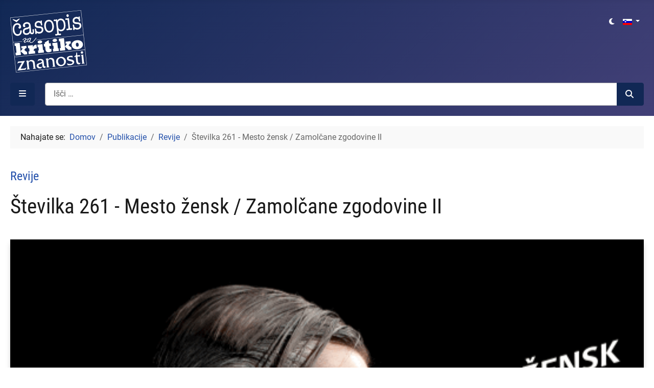

--- FILE ---
content_type: text/html; charset=utf-8
request_url: https://ckz.si/publikacije/revije/261-mesto-zensk-zamolcane-zgodovine-ii
body_size: 31770
content:
<!DOCTYPE html>
<html lang="sl-si" dir="ltr">
<head>
    <meta charset="utf-8">
	<meta name="rights" content="© Časopis za kritiko znanosti, domišljijo in novo antropologijo. CC BY-NC-ND 4.0 - https://creativecommons.org/licenses/by-nc-nd/4.0/">
	<meta name="twitter:card" content="summary_large_image">
	<meta name="twitter:site" content="Časopis za kritiko znanosti">
	<meta name="twitter:creator" content="Uredništvo ČKZ">
	<meta name="twitter:title" content="Številka 261 - Mesto žensk / Zamolčane zgodovine II">
	<meta name="twitter:image" content="https://ckz.si/images/publications/journals/261/261.png">
	<meta name="twitter:description" content="Časopis za kritiko znanosti (ISSN 0351-4285) - Revija za kritično obravnavo radikalnih pristopov, teorij družbenih gibanj in alternativnih političnih praks.">
	<meta name="author" content="Uredništvo ČKZ">
	<meta name="apple-mobile-web-app-title" content="Časopis za kritiko znanosti">
	<meta name="application-name" content="Časopis za kritiko znanosti">
	<meta name="msapplication-config" content="/browserconfig.xml">
	<meta name="viewport" content="width=device-width, initial-scale=1">
	<meta property="og:title" content="Številka 261 - Mesto žensk / Zamolčane zgodovine II">
	<meta property="og:type" content="article">
	<meta property="og:image" content="https://ckz.si/images/publications/journals/261/261.png">
	<meta property="og:image:secure_url" content="https://ckz.si/images/publications/journals/261/261.png">
	<meta property="og:image:type" content="image/png">
	<meta property="og:image:width" content="538">
	<meta property="og:image:height" content="755">
	<meta property="og:url" content="https://ckz.si/publikacije/revije/261-mesto-zensk-zamolcane-zgodovine-ii">
	<meta property="og:site_name" content="Časopis za kritiko znanosti">
	<meta property="og:description" content="Časopis za kritiko znanosti (ISSN 0351-4285) - Revija za kritično obravnavo radikalnih pristopov, teorij družbenih gibanj in alternativnih političnih praks.">
	<meta name="description" content="Časopis za kritiko znanosti (ISSN 0351-4285) - Revija za kritično obravnavo radikalnih pristopov, teorij družbenih gibanj in alternativnih političnih praks.">
	<title>Številka 261 - Mesto žensk / Zamolčane zgodovine II - ČKZ </title>
	<link href="https://ckz.si/publikacije/revije/261-mesto-zensk-zamolcane-zgodovine-ii" rel="alternate" hreflang="sl-SI">
	<link href="https://ckz.si/en/publications/journals/261-city-of-women-concealed-histories-ii" rel="alternate" hreflang="en-GB">
	<link href="/media/system/images/favicon.ico" rel="icon" sizes="32x32">
	<link href="/icon.svg" rel="icon" type="image/svg+xml">
	<link href="/apple-touch-icon.png" rel="apple-touch-icon">
	<link href="/manifest.webmanifest" rel="manifest">

    <link href="/media/system/css/joomla-fontawesome.min.css?b46078" rel="stylesheet">
	<link href="/media/templates/site/ckz/css/global/fonts-local_roboto_roboto_condensed.min.css?b46078" rel="stylesheet">
	<link href="/media/templates/site/ckz/css/template.min.css?b46078" rel="stylesheet">
	<link href="/media/vendor/awesomplete/css/awesomplete.css?1.1.5" rel="stylesheet">
	<link href="/media/mod_languages/css/template.min.css?b46078" rel="stylesheet">
	<link href="/media/templates/site/ckz/css/vendor/joomla-custom-elements/joomla-alert.min.css?0.2.0" rel="stylesheet">
	<link href="/media/templates/site/ckz/css/user.min.css?b46078" rel="stylesheet">
	<link href="/plugins/content/pdf_embed/assets/css/style.css" rel="stylesheet">
	<link href="/media/com_hikashop/css/hikashop.css?v=504" rel="stylesheet">
	<link href="/media/com_hikashop/css/frontend_default_ckz_min.css?t=1713515847" rel="stylesheet">
	<link href="/media/com_hikashop/css/notify-metro.css?v=504" rel="stylesheet">
	<style>
#hikashop_category_information_module_151 div.hikashop_subcontainer,
#hikashop_category_information_module_151 .hikashop_rtop *,#hikashop_category_information_module_151 .hikashop_rbottom * { background:#ffffff; }
#hikashop_category_information_module_151 div.hikashop_subcontainer,
#hikashop_category_information_module_151 div.hikashop_subcontainer span,
#hikashop_category_information_module_151 div.hikashop_container { text-align:center; }
#hikashop_category_information_module_151 div.hikashop_container { margin:10px 10px; }
#hikashop_category_information_module_151 .hikashop_subcontainer { -moz-border-radius: 5px; -webkit-border-radius: 5px; -khtml-border-radius: 5px; border-radius: 5px; }</style>

    <script src="/media/vendor/metismenujs/js/metismenujs.min.js?1.4.0" defer></script>
	<script type="application/json" class="joomla-script-options new">{"bootstrap.modal":{"#selector":{"keyboard":true,"focus":true},"#fileModal_6999":{"keyboard":true,"focus":true},"#fileModal_2437":{"keyboard":true,"focus":true},"#fileModal_9629":{"keyboard":true,"focus":true},"#fileModal_9842":{"keyboard":true,"focus":true},"#fileModal_28757":{"keyboard":true,"focus":true},"#fileModal_17472":{"keyboard":true,"focus":true},"#fileModal_7195":{"keyboard":true,"focus":true},"#fileModal_15841":{"keyboard":true,"focus":true},"#fileModal_4660":{"keyboard":true,"focus":true},"#fileModal_15435":{"keyboard":true,"focus":true},"#fileModal_11981":{"keyboard":true,"focus":true},"#fileModal_7301":{"keyboard":true,"focus":true},"#fileModal_12155":{"keyboard":true,"focus":true},"#fileModal_16174":{"keyboard":true,"focus":true},"#fileModal_6170":{"keyboard":true,"focus":true},"#fileModal_16473":{"keyboard":true,"focus":true},"#fileModal_14017":{"keyboard":true,"focus":true},"#fileModal_15427":{"keyboard":true,"focus":true},"#fileModal_9564":{"keyboard":true,"focus":true},"#fileModal_15127":{"keyboard":true,"focus":true},"#fileModal_7":{"keyboard":true,"focus":true},"#fileModal_25023":{"keyboard":true,"focus":true},"#fileModal_15835":{"keyboard":true,"focus":true},"#fileModal_9428":{"keyboard":true,"focus":true},"#fileModal_7874":{"keyboard":true,"focus":true},"#fileModal_22424":{"keyboard":true,"focus":true},"#fileModal_5420":{"keyboard":true,"focus":true}},"joomla.jtext":{"MDL_MODALTXT_CLOSE":"zapri","MDL_MODALTXT_PREVIOUS":"nazaj","MDL_MODALTXT_NEXT":"naprej","MOD_FINDER_SEARCH_VALUE":"I\u0161\u010di &hellip;","JLIB_JS_AJAX_ERROR_OTHER":"Pri\u0161lo je do napake pri pridobivanju JSON podatkov: HTTP %s status code.","JLIB_JS_AJAX_ERROR_PARSE":"Pri\u0161lo je do napake pri raz\u010dlenjevanju med obdelavo naslednjih JSON podatkov:<br><code style=\"color:inherit;white-space:pre-wrap;padding:0;margin:0;border:0;background:inherit;\">%s<\/code>","ERROR":"Napaka","MESSAGE":"Sporo\u010dilo","NOTICE":"Obvestilo","WARNING":"Opozorilo","JCLOSE":"Zaprite","JOK":"V redu","JOPEN":"Odprite"},"finder-search":{"url":"\/component\/finder\/?task=suggestions.suggest&format=json&tmpl=component&Itemid=105"},"bootstrap.dropdown":{".dropdown-toggle":{"flip":true,"boundary":"scrollParent","reference":"toggle","display":"dynamic","popperConfig":true}},"system.paths":{"root":"","rootFull":"https:\/\/ckz.si\/","base":"","baseFull":"https:\/\/ckz.si\/"},"csrf.token":"bbc609c99720b022c3147d1a049424c9","plg_system_schedulerunner":{"interval":300}}</script>
	<script src="/media/system/js/core.min.js?83f2c9"></script>
	<script src="/media/vendor/webcomponentsjs/js/webcomponents-bundle.min.js?2.8.0" nomodule defer></script>
	<script src="/media/vendor/bootstrap/js/modal.min.js?5.3.2" type="module"></script>
	<script src="/media/system/js/joomla-hidden-mail.min.js?80d9c7" type="module"></script>
	<script src="/media/templates/site/ckz/js/template.min.js?b46078" defer></script>
	<script src="/media/vendor/bootstrap/js/collapse.min.js?5.3.2" type="module"></script>
	<script src="/media/templates/site/ckz/js/mod_menu/menu-metismenu.min.js?b46078" defer></script>
	<script src="/media/vendor/awesomplete/js/awesomplete.min.js?1.1.5" defer></script>
	<script src="/media/com_finder/js/finder.min.js?5729ed" type="module"></script>
	<script src="/media/vendor/bootstrap/js/dropdown.min.js?5.3.2" type="module"></script>
	<script src="/media/system/js/messages.min.js?7a5169" type="module"></script>
	<script src="/media/vendor/jquery/js/jquery.min.js?3.7.1"></script>
	<script src="/media/legacy/js/jquery-noconflict.min.js?504da4"></script>
	<script src="/media/plg_system_schedulerunner/js/run-schedule.min.js?6a6885" type="module"></script>
	<script src="/media/com_hikashop/js/hikashop.js?v=504"></script>
	<script src="/media/com_hikashop/js/notify.min.js?v=504"></script>
	<script src="/plugins/hikashop/cartnotify/media/notify.js"></script>
	<script type="application/ld+json">{"@context":"https://schema.org","@type":"BreadcrumbList","@id":"https://ckz.si/#/schema/BreadcrumbList/17","itemListElement":[{"@type":"ListItem","position":1,"item":{"@id":"https://ckz.si/","name":"Domov"}},{"@type":"ListItem","position":2,"item":{"@id":"https://ckz.si/publikacije","name":"Publikacije"}},{"@type":"ListItem","position":3,"item":{"@id":"https://ckz.si/publikacije/revije","name":"Revije"}},{"@type":"ListItem","position":4,"item":{"name":"Številka 261 - Mesto žensk / Zamolčane zgodovine II"}}]}</script>
	<script>
if(!window.localPage) window.localPage = {};
window.localPage.cartRedirect = function(cid,pid,resp){window.location="/narocilo/checkout/layout-show";};
window.localPage.wishlistRedirect = function(cid,pid,resp){window.location="/component/hikashop/product/listing";};
</script>
	<script>
jQuery.notify.defaults({"arrowShow":false,"globalPosition":"top right","elementPosition":"top right","clickToHide":true,"autoHideDelay":5000,"autoHide":true});
window.cartNotifyParams = {"reference":"global","img_url":"\/media\/com_hikashop\/images\/icons\/icon-32-newproduct.png","redirect_url":"","redirect_delay":4000,"hide_delay":5000,"title":"Product added to the cart","text":"Izdelek uspe\u0161no dodan","wishlist_title":"Product added to the wishlist","wishlist_text":"Product successfully added to the wishlist","list_title":"Products added to the cart","list_text":"Products successfully added to the cart","list_wishlist_title":"Products added to the wishlist","list_wishlist_text":"Products successfully added to the wishlist","err_title":"Product not added to the cart","err_text":"Product not added to the cart","err_wishlist_title":"Product not added to the wishlist","err_wishlist_text":"Product not added to the wishlist"};
</script>
	<link href="https://ckz.si/publikacije/revije/261-mesto-zensk-zamolcane-zgodovine-ii" rel="alternate" hreflang="x-default">

</head>
<body class="site com_content wrapper-static view-article layout-ckzpublications no-task itemid-137">
	<script>const themeMatchMedia=window.matchMedia?.("(prefers-color-scheme: dark)").matches?"dark":"light",theme=localStorage.getItem("theme")||themeMatchMedia;document.body.setAttribute("data-theme",theme);</script>
    <header class="header container-header full-width position-sticky sticky-top">

        
        
        <div class="container-header-main _d-flex _gap-2">
            <div class="container-header-scroll-height"></div>
                            <div class="container-navbar-toggler">
                    <button class="btn btn-primary btn-navbar-toggler" lang="" type="button" data-bs-toggle="collapse" data-bs-target="#navbar112" aria-controls="navbar112" aria-expanded="false" aria-label="Preklopi krmarjenje"><span class="icon-menu" aria-hidden="true"></span></button>
                </div>
                                        <div class="navbar-brand">
                    <a class="brand-logo" href="/" aria-label="Časopis za kritiko znanosti">
                        <img class="logo d-inline-block" src="/media/templates/site/ckz/images/ckz_logo.svg" alt="ČKZ">                    </a>
                                    </div>
                                        <div class="container-brand-side _pt-1 flex-grow-1 d-flex flex-shrink-0 justify-content-end">
                                        <div class="btn-search-holder">
                        <button class="btn btn-primary btn-search-toggler" type="button" data-bs-toggle="collapse" data-bs-target="#header-search" aria-controls="header-search" aria-expanded="false" aria-label="">
                            <span class="icon-search icon-white" aria-hidden="true"></span>
                        </button>
                    </div>
                                        
<div id="mod-custom113" class="mod-custom custom">
    <div><button class="btn btn-primary btn-toggle-theme" aria-label="toggle-theme"><span class="fa"><span class="hidden"> </span></span></button></div></div>
<div class="mod-languages">
    <p class="visually-hidden" id="language_picker_des_110">Izberite vaš jezik</p>


        <div class="mod-languages__select btn-group">
                                    <button id="language_btn_110" type="button" data-bs-toggle="dropdown" class="btn btn-primary dropdown-toggle" aria-haspopup="listbox" aria-labelledby="language_picker_des_110 language_btn_110" aria-expanded="false">
                                            <img width="18" height="12" src="/media/mod_languages/images/sl_si.gif" alt="Slovenščina (Slovenija)">                                                        </button>
                                                <ul aria-labelledby="language_picker_des_110" class="lang-block dropdown-menu" style="min-width:auto;">

                                                                <li class="lang-active">
                    <a aria-current="true" aria-label="Slovenščina (Slovenija)" href="https://ckz.si/publikacije/revije/261-mesto-zensk-zamolcane-zgodovine-ii">
                                                    <img src="/media/mod_languages/images/sl_si.gif" alt="Slovenščina (Slovenija)">                                                                    </a>
                </li>
                                                            <li>
                    <a aria-label="English (United Kingdom)" href="/en/publications/journals/261-city-of-women-concealed-histories-ii">
                                                    <img src="/media/mod_languages/images/en_gb.gif" alt="English (United Kingdom)">                                                                    </a>
                </li>
                            </ul>
    </div>

</div>
<div class="hikashop_cart_module " id="hikashop_cart_module">
<script>
window.Oby.registerAjax(["cart.updated","checkout.cart.updated"], function(params) {
	var o = window.Oby, el = document.getElementById('hikashop_cart_151');
	if(!el) return;
	if(params && params.resp && params.resp.module == 151) return;
	if(params && params.type && params.type != 'cart') return;
	o.addClass(el, "hikashop_checkout_loading");
	window.hikashop.xRequest("/narocilo/product/cart/module_id-151/module_type-cart?tmpl=component", {update:false, mode:'POST', data:'return_url=aHR0cHM6Ly9ja3ouc2kvcHVibGlrYWNpamUvcmV2aWplLzI2MS1tZXN0by16ZW5zay16YW1vbGNhbmUtemdvZG92aW5lLWlp'}, function(xhr){
		o.removeClass(el, "hikashop_checkout_loading");
		var cartDropdown = document.querySelector('#hikashop_cart_151 .hikashop_cart_dropdown_content');
		if(cartDropdown) {
			var dropdownType = 'click';
			var dropdownLink = document.querySelector('#hikashop_cart_151 .hikashop_small_cart_checkout_link');
			if(dropdownLink) {
				var hover = dropdownLink.getAttribute('onmousehover');
				if(hover) {
					dropdownType = 'hover';
				}
			}
			window.hikashop.updateElem(el, xhr.responseText, true);
			if(cartDropdown.toggleOpen) {
				cartDropdown = document.querySelector('#hikashop_cart_151 .hikashop_cart_dropdown_content');
				window.hikashop.toggleOverlayBlock(cartDropdown, dropdownType);
			}
		} else {
			window.hikashop.updateElem(el, xhr.responseText, true);
		}
	});
});
</script>
<div id="hikashop_cart_151" class="hikashop_cart hika_j4">
	<div class="hikashop_checkout_loading_elem"></div>
	<div class="hikashop_checkout_loading_spinner small_spinner small_cart"></div>
</div>
<div class="clear_both"></div></div>

                </div>
                                        <div id="header-search" class="container-search search-collapse collapse">
                    
<form id="mod-finder-form-search-116" class="mod-finder js-finder-searchform form-search" action="/iskalnik?f=11" method="get" role="search">
    <label for="mod-finder-searchword116" class="visually-hidden finder">Iščite</label><div class="mod-finder__search input-group"><input type="text" name="q" id="mod-finder-searchword116" class="js-finder-search-query form-control" value="" placeholder="Išči &hellip;"><button class="btn btn-primary" type="submit" title="Iščite"><span class="icon-search icon-white" aria-hidden="true"></span></button></div>
            <input type="hidden" name="f" value="11"></form>

                </div>
                                        <div class="container-nav">
                    
<nav class="navbar navbar-expand-md" aria-label="Main menu sl-SI">
    <div class="collapse navbar-collapse" id="navbar112">
        <div class="navbar-collapse-inner">
            <button class="_btn _btn-primary btn-close btn-navbar-toggler" type="button" data-bs-toggle="collapse" data-bs-target="#navbar112" aria-controls="navbar112" aria-expanded="false" aria-label="Preklopi krmarjenje"></button>
            <ul class="mod-menu mod-menu_dropdown-metismenu metismenu mod-list ">
<li class="metismenu-item item-105 level-1 default"><a href="/" >Domov</a></li><li class="metismenu-item item-121 level-1 active deeper parent"><a href="/publikacije" >Publikacije</a><button class="mm-collapsed mm-toggler mm-toggler-link" aria-haspopup="true" aria-expanded="false" aria-label="Publikacije"></button><ul class="mm-collapse"><li class="metismenu-item item-137 level-2 current active"><a href="/publikacije/revije" class="revije" aria-current="location">Revije</a></li><li class="metismenu-item item-139 level-2"><a href="/publikacije/monografije" class="monografije">Monografije</a></li><li class="metismenu-item item-141 level-2"><a href="/publikacije/znanstveni-clanki" class="znanstveni-clanki">Znanstveni članki</a></li><li class="metismenu-item item-196 level-2"><a href="/publikacije/clanki" class="clanki">Članki</a></li><li class="metismenu-item item-217 level-2"><a href="/publikacije/filter/availability/store" class="store">Naroči online</a></li></ul></li><li class="metismenu-item item-120 level-1 deeper parent"><a href="/novice" >Novice</a><button class="mm-collapsed mm-toggler mm-toggler-link" aria-haspopup="true" aria-expanded="false" aria-label="Novice"></button><ul class="mm-collapse"><li class="metismenu-item item-145 level-2"><a href="/novice/obvestila" >Obvestila</a></li><li class="metismenu-item item-146 level-2"><a href="/novice/dogodki" >Dogodki</a></li><li class="metismenu-item item-147 level-2"><a href="/novice/intervencije" >Intervencije</a></li></ul></li><li class="metismenu-item item-103 level-1 deeper parent"><a href="/o-reviji" >O reviji</a><button class="mm-collapsed mm-toggler mm-toggler-link" aria-haspopup="true" aria-expanded="false" aria-label="O reviji"></button><ul class="mm-collapse"><li class="metismenu-item item-112 level-2"><a href="/o-reviji/urednistvo" >Uredništvo</a></li><li class="metismenu-item item-114 level-2"><a href="/o-reviji/navodila-avtoricam" >Navodila avtoricam</a></li><li class="metismenu-item item-183 level-2"><a href="/o-reviji/etika-objavljanja-in-recenzentski-postopek" >Etika objavljanja in recenzentski postopek</a></li><li class="metismenu-item item-116 level-2"><a href="/o-reviji/eticni-kodeks" >Etični kodeks</a></li><li class="metismenu-item item-215 level-2"><a href="/o-reviji/indeksiranje" >Indeksiranje</a></li><li class="metismenu-item item-118 level-2"><a href="/o-reviji/oikos" >OIKOS</a></li><li class="metismenu-item item-182 level-2"><a href="/o-reviji/narocanje-in-nakup" >Naročanje in nakup</a></li><li class="metismenu-item item-167 level-2"><a href="/o-reviji/podprite-ckz" >Podprite ČKZ</a></li></ul></li></ul>
        </div>
        <div class="navbar-collapse-shadow"></div>
    </div>
</nav>

                </div>
                    </div>

    </header>

    <div class="site-grid">
        
        
        
              
        
        <div class="grid-child container-component">
            <div class="breadcrumbs no-card ">
        <nav class="mod-breadcrumbs__wrapper" aria-label="Breadcrumbs">
    <ol class="mod-breadcrumbs breadcrumb px-3 py-2">
                    <li class="mod-breadcrumbs__here float-start">
                Nahajate se: &#160;
            </li>
        
        <li class="mod-breadcrumbs__item breadcrumb-item"><a href="/" class="pathway"><span>Domov</span></a></li><li class="mod-breadcrumbs__item breadcrumb-item"><a href="/publikacije" class="pathway"><span>Publikacije</span></a></li><li class="mod-breadcrumbs__item breadcrumb-item"><a href="/publikacije/revije" class="pathway"><span>Revije</span></a></li><li class="mod-breadcrumbs__item breadcrumb-item active"><span>Številka 261 - Mesto žensk / Zamolčane zgodovine II</span></li>    </ol>
    </nav>
</div>

            
            <div id="system-message-container" aria-live="polite"></div>

            <main>
            <div id="jf_results" role="region" aria-live="polite">
                <div class="com-content-article item-page" itemscope itemtype="https://schema.org/ScholarlyArticle">
    <meta itemprop="inLanguage" content="sl-SI">

            <p class="h4 mt-3"><a href="/publikacije/revije" class="category-link">Revije</a></p>
    <div class="page-header mb-5">
        <h1 itemprop="headline">
            Številka 261 - Mesto žensk / Zamolčane zgodovine II        </h1>
                            </div>
        
    
      
    
        
    
    
        
                    

    <div class="row mb-3 object">       
        <div class="col-12">
                                </div>
        <div class="col-xs-12 col-sm-4 col-md-4 col-lg-3 preview">
            <figure class="item-image">
    <div class="shadow">
      <img src="/images/publications/journals/261/261.png" itemprop="image" alt="Številka 261 - Mesto žensk / Zamolčane zgodovine II" width="538" height="755" loading="lazy">    </div>
    </figure>
        </div>
        <div class="col-xs-12 col-sm-8 col-md-8 col-lg-9 metadata">
            <div class="row mb-3"><div class="col-xxs-12 col-xs-4 col-sm-4 col-md-3 col-lg-2"><span class="field-label">Vir</span></div><div class="col-xxs-12 col-xs-8 col-sm-8 col-md-9 col-lg-10 value"><span class="field-value">Časopis za kritiko znanosti</span></div></div><div class="row mb-3">
    <div class="col-xxs-12 col-xs-4 col-sm-4 col-md-3 col-lg-2"><span class="field-label ">Leto</span></div>
    <div class="col-xxs-12 col-xs-8 col-sm-8 col-md-9 col-lg-10 value"><a href="https://ckz.si/publikacije/filter/year/2015"><span class="field-value year">2015</span></a></div>
</div>
<div class="row mb-3">
    <div class="col-xxs-12 col-xs-4 col-sm-4 col-md-3 col-lg-2"><span class="field-label ">Letnik revije</span></div>
    <div class="col-xxs-12 col-xs-8 col-sm-8 col-md-9 col-lg-10 value"><a href="https://ckz.si/publikacije/filter/volume/43"><span class="field-value volume">43</span></a></div>
</div>
<div class="row mb-3">
    <div class="col-xxs-12 col-xs-4 col-sm-4 col-md-3 col-lg-2"><span class="field-label ">&Scaron;tevilka revije</span></div>
    <div class="col-xxs-12 col-xs-8 col-sm-8 col-md-9 col-lg-10 value"><a href="https://ckz.si/publikacije/filter/issue/261"><span class="field-value issue">261</span></a></div>
</div>
<div class="row mb-3">
    <div class="col-xxs-12 col-xs-4 col-sm-4 col-md-3 col-lg-2"><span class="field-label ">&Scaron;tevilo strani</span></div>
    <div class="col-xxs-12 col-xs-8 col-sm-8 col-md-9 col-lg-10 value"><span class="field-value ">233</span><span class="field-suffix"> strani</span></div>
</div>
<div class="row mb-3">
    <div class="col-xxs-12 col-xs-4 col-sm-4 col-md-3 col-lg-2"><span class="field-label ">COBISS ID</span></div>
    <div class="col-xxs-12 col-xs-8 col-sm-8 col-md-9 col-lg-10 value"><span class="field-value "><a href="https://plus.cobiss.net/cobiss/si/sl/bib/11435038" target="_blank">11435038</a></span></div>
</div>
<div class="row mb-3">
    <div class="col-xxs-12 col-xs-4 col-sm-4 col-md-3 col-lg-2"><span class="field-label ">URN</span></div>
    <div class="col-xxs-12 col-xs-8 col-sm-8 col-md-9 col-lg-10 value"><span class="field-value "><a href="http://www.dlib.si/details/URN:NBN:SI:DOC-K23A30A6" target="_blank">URN:NBN:SI:DOC-K23A30A6</a></span></div>
</div>
<div class="mb-n-1 pdf-document"><div class="row mb-3">
    <div class="col-xxs-12 col-xs-4 col-sm-4 col-md-3 col-lg-2"><span class="field-label ">PDF dokument</span></div>
    <div class="col-xxs-12 col-xs-8 col-sm-8 col-md-9 col-lg-10 value"><div class="d-inline field-value "><div class="fields-container d-inline"><div class="box d-inline"><div class="field-value "><button 
				class="btn btn-secondary btn-sm btn-popup-modal-file" 
        type="button" 
				data-bs-toggle="modal" 
				data-bs-target="#fileModal_6999" 
				data-bs-title="Predogled 261.pdf" 
				data-bs-action="showPreviewFile" 
				data-bs-url="docs/publications/journals/261/261.pdf" 
				onclick="return false;"
			>
			<span class="icon-search" aria-hidden="true"></span> Predogled 
			</button>
		<div id="fileModal_6999" role="dialog" tabindex="-1" class="joomla-modal modal fade"  >
    <div class="modal-dialog modal-lg">
        <div class="modal-content">
            <div class="modal-header">
            <h3 class="modal-title">Predogled</h3>
                <button type="button" class="btn-close novalidate" data-bs-dismiss="modal" aria-label="Zaprite">
        </button>
    </div>
<div class="modal-body">
    <div style="margin:-20px;"><iframe class="d-block" data-src="/docs/publications/journals/261/261.pdf"></iframe></div></div>
<div class="modal-footer">
    <button type="button" class="btn btn-secondary btn-sm" data-bs-dismiss="modal">Zaprite</button></div>
        </div>
    </div>
</div>
<a id="file_6999" href="/docs/publications/journals/261/261.pdf" download="261.pdf" class="d-none btn-download-file"></a><button onclick="document.getElementById('file_6999').click()" class="btn btn-secondary btn-sm"><span class="icon-file" aria-hidden="true"></span> Prenesi datoteko</button></div></div></div></div></div>
</div>
</div><div class="row mb-3"><div class="col-12 hikashop_product_btn_reset_sm"><div class="field-value "><div id="hikashop_inserted_product_20" class="hikashop_inserted_product_20 d-inline">			<!-- PRODUCT PRICE -->
	<span class="hikashop_product_price_full"><span class="hikashop_product_price hikashop_product_price_0">5,00 €</span> <span class="hikashop_product_price_per_unit"> na kos (z DDV)</span></span>
			<!-- EO PRODUCT PRICE -->
			<!-- ADD TO CART BUTTON AREA -->
			<span class="hikashop_add_to_cart">
			<!-- SALE END MESSAGE -->
<!-- EO SALE END MESSAGE -->
<!-- SALE START MESSAGE -->
<!-- EO SALE START MESSAGE -->
<!-- STOCK MESSAGE -->
<span class="_hikashop_product_stock_count text-muted mb-2 d-block">
</span></span><span>
<!-- EO STOCK MESSAGE -->
<!-- WAITLIST BUTTON -->
<!-- EO WAITLIST BUTTON -->

<input type="hidden" name="add" value="">
<!-- EO QUANTITY INPUT -->
<!-- ADD TO CART BUTTON -->
	<button type="button"  class="btn btn-primary btn-sm btn-add-to-cart" onclick="if(window.hikashop.addToCart) { return window.hikashop.addToCart(this); }" data-addToCart="20" data-addTo-div="hikashop_inserted_product_20" data-prod-name="ČKZ 261 - Mesto žensk / Zamolčane zgodovine II" data-addTo-class="add_in_progress" data-href="/component/hikashop/product/updatecart/add-1/cid-20?Itemid=137"><span><span class="icon-cart" aria-hidden="true"></span> dodaj v košarico</span></button>
<!-- EO ADD TO CART BUTTON -->
<!-- WISHLIST BUTTON -->
<!-- EO WISHLIST BUTTON -->
<!-- CHOOSE OPTIONS BUTTON -->
<!-- EO CHOOSE OPTIONS BUTTON -->
			</span>
			<!-- EO ADD TO CART BUTTON AREA -->
</div></div>
</div></div>        </div>
    </div>
    <div itemprop="articleBody" class="com-content-article__body">
                 <div class="mb-n-3"><div class="mt-5 mb-3">
    <div class="value"><div class="field-value "><!-- START: Articles Anywhere -->
<div id="article_1083" class="row mb-3 flex-row-reverse" itemprop="articleSection">
    
    <div class="col-12 col-sm-4 col-md-4 col-lg-3 mb-3 preview"><a href="/publikacije/clanki/mesto-zensk-med-kulturno-produkcijo-in-spolno-specificnostjo" title="Mesto žensk med kulturno produkcijo in spolno specifičnostjo"><img class="shadow" alt="Mesto žensk med kulturno produkcijo in spolno specifičnostjo" src="/images/publications/journals/261/261-007-009.png"></a></div>
    <div class="col-12 col-sm-8 col-md-8 col-lg-9">
    
        <div class="row">
            <div class="col-12"><p class="h6 d-block mb-1" itemprop="author"></p><div class="fields-container d-inline"><div class="box d-inline"><span class="publication-author"><span class="field-value "><a href="https://ckz.si/publikacije/filter/author/vesna-leskosek"><span itemprop="name">Vesna Lesko&scaron;ek</span></a></span></span><span class="field-prefix"> (</span><div class="field-value ">avtor/ica</div><span class="field-suffix">)</span></div></div></div>
            <div class="col-12"><h2 class="h3 d-inline"><a class="d-inline" href="/publikacije/clanki/mesto-zensk-med-kulturno-produkcijo-in-spolno-specificnostjo">Mesto žensk med kulturno produkcijo in spolno specifičnostjo</a></h2> <p class="h6 d-inline-block">(</p><div class="field-value "><div class="fields-container d-inline"><div class="box d-inline"><span class="field-prefix">str. </span><div class="field-value ">7</div><span class="field-prefix">-</span><div class="field-value ">9</div></div></div></div>)</div>
            <div class="col-12"><p>V letu 2014 smo praznovali 20-letnico festivala Mesto žensk (v nadaljevanju Mesto žensk) in v letu 2015 praznujemo 20. obletnico ustanovitve dru&scaron;tva Mesto žensk &ndash; Dru&scaron;tvo za promocijo žensk v kulturi. Dvajset let delovanja dru&scaron;tva, ki nikoli ni bilo del kulturnega mainstreama, je dolgo obdobje. Sicer je v Sloveniji kar nekaj festivalov, ki so svoje začetke generirali v osemdesetih letih prej&scaron;njega stoletja, torej v času gibanjskega vrenja, in kljubovali pritiskom kapitalizma devetdesetih ter razosebljenega in podivjanega neoliberalizma v zadnjem desetletju in pol. Preživeli so zgolj zaradi velike angažiranosti ustvarjalk in ustvarjalcev in zaradi zvestega občinstva, ki je festivale posvojilo ter jih ohranjalo pri življenju. Noben od teh festivalov ni preživel, ker bi ga kulturna (ali druga) politika prepoznala kot del &raquo;nacionalnega interesa&laquo;, torej kot del, ki pripomore h &raquo;kulturni samobitnosti naroda&laquo;,1 &raquo;krepi njegovo identiteto&laquo; in samozavest ter omogoča &raquo;družbeno kohezivnost&laquo;. &Scaron;koda je, da se to pozna na dana&scaron;njem stanju duha, ki bi bil zagotovo bolj odprt, ustvarjalen, vključujoč in sprejemljiv za novosti in drugačnosti in zato bogatej&scaron;i (seveda v nematerialnem pogledu). Država bi najbrž od tega imela več, kot ima zdaj od &raquo;gospodarske rasti&laquo; in &raquo;polne zaposlenosti&laquo;, v čemer vidi edino zveličavno odre&scaron;itev. O tem in o ume&scaron;čenosti festivala v družbeno okolje govorijo prispevki avtoric, ki smo jih povabili k sodelovanju, in intervjuji, ki smo jih opravili s programskimi voditeljicami in voditeljem festivala in jih objavljamo v tej &scaron;tevilki.</p>
</div>
            
            <div class="mb-n-1"><div class="col-12">
  <div class="row mb-3">
      <div class="col-12 value"><div class="fields-container d-inline"><div class="box d-inline"><div class="field-value "><button class="btn btn-secondary btn-sm btn-popup-modal-file" type="button" data-bs-toggle="modal" data-bs-target="#fileModal_2437" data-bs-title="Predogled 261-007-009.pdf" data-bs-action="showPreviewFile" data-bs-url="docs/publications/journals/261/261-007-009.pdf" onclick="return false;">
			<span class="icon-search" aria-hidden="true"></span> Predogled 
			</button>
		<div id="fileModal_2437" role="dialog" tabindex="-1" class="joomla-modal modal fade">
    <div class="modal-dialog modal-lg">
        <div class="modal-content">
            <div class="modal-header">
            <h3 class="modal-title">Predogled</h3>
                <button type="button" class="btn-close novalidate" data-bs-dismiss="modal" aria-label="Zaprite">
        </button>
    </div>
<div class="modal-body">
    <div style="margin:-20px;"><iframe class="d-block" data-src="/docs/publications/journals/261/261-007-009.pdf"></iframe></div></div>
<div class="modal-footer">
    <button type="button" class="btn btn-secondary btn-sm" data-bs-dismiss="modal">Zaprite</button></div>
        </div>
    </div>
</div>
<a id="file_2437" href="/docs/publications/journals/261/261-007-009.pdf" download="261-007-009.pdf" class="d-none btn-download-file"></a><button onclick="document.getElementById('file_2437').click()" class="btn btn-secondary btn-sm"><span class="icon-file" aria-hidden="true"></span> Prenesi datoteko</button></div></div></div></div>
  </div>
</div></div>
            <div class="col-12 mb-n-1">
<p class="readmore">
            <a class="btn btn-primary btn-sm" href="/publikacije/clanki/mesto-zensk-med-kulturno-produkcijo-in-spolno-specificnostjo" aria-label="Preberite več: Mesto žensk med kulturno produkcijo in spolno specifičnostjo">
            <span class="icon-chevron-right" aria-hidden="true"></span>            Preberite več &hellip;        </a>
    </p>
</div>
        </div>
    </div>
</div>

<!-- END: Articles Anywhere --><!-- START: Articles Anywhere -->
<div id="article_1084" class="row mb-3 flex-row-reverse" itemprop="articleSection">
    
    <div class="col-12 col-sm-4 col-md-4 col-lg-3 mb-3 preview"><a href="/publikacije/znanstveni-clanki/festival-mesto-zensk-in-kontekst-devetdesetih-od-popotovanja-z-rdecim-jugom-do-ustanovitve" title="Festival Mesto žensk in kontekst devetdesetih: od popotovanja z rdečim jugom do ustanovitve"><img class="shadow" alt="Festival Mesto žensk in kontekst devetdesetih: od popotovanja z rdečim jugom do ustanovitve" src="/images/publications/journals/261/261-013-022.png"></a></div>
    <div class="col-12 col-sm-8 col-md-8 col-lg-9">
    
        <div class="row">
            <div class="col-12"><p class="h6 d-block mb-1" itemprop="author"></p><div class="fields-container d-inline"><div class="box d-inline"><span class="publication-author"><span class="field-value "><a href="https://ckz.si/publikacije/filter/author/vlasta-jalusic"><span itemprop="name">Vlasta Jalu&scaron;ič</span></a></span></span><span class="field-prefix"> (</span><div class="field-value ">avtor/ica</div><span class="field-suffix">)</span></div></div></div>
            <div class="col-12"><h2 class="h3 d-inline"><a class="d-inline" href="/publikacije/znanstveni-clanki/festival-mesto-zensk-in-kontekst-devetdesetih-od-popotovanja-z-rdecim-jugom-do-ustanovitve">Festival Mesto žensk in kontekst devetdesetih: od popotovanja z rdečim jugom do ustanovitve</a></h2> <p class="h6 d-inline-block">(</p><div class="field-value "><div class="fields-container d-inline"><div class="box d-inline"><span class="field-prefix">str. </span><div class="field-value ">13</div><span class="field-prefix">-</span><div class="field-value ">22</div></div></div></div>)</div>
            <div class="col-12"><p>Tekst se osredotoča na politične in družbene razmere, v katerih je nastal festival Mesto žensk oziroma na vpra&scaron;anja, kaj so bile glavne značilnosti postsocialističnega časa 90. let, kak&scaron;en je bil takrat odnos do feminizma kot političnega stali&scaron;ča, teorije, načina življenja, kak&scaron;na so bila razmerja med državo in civilno družbo ter kako bi lahko v to umestili nastanek festivala. Gradi na osebnem spominu na nekatere zgodbe in dogodke ter na že obstoječem gradivu, objavljenem v knjigi Kako smo hodile v feministično gimnazijo in v nekaterih drugih besedilih. Glavna ugotovitev prispevka je, da je bil festival Mesto žensk začetek nekega novega razvoja, ki ga je mogoče ovrednotiti &scaron;ele dvajset let pozneje. Ključni dosežek festivala je vnos poudarka umetnosti v feminizem v Sloveniji oziroma vzpostavitev neposrednega dialoga med feminizmom, umetnostjo, kulturo, znanostjo in teorijo ter vsakdanjim in političnim življenjem v postsocialistični Sloveniji in &scaron;ir&scaron;e, ki &nbsp;je brez primere in ki je pripomogel k rojstvu nove generacije mlaj&scaron;ih feministk.</p>
</div>
            <div class="col-12 mb-3">
    <div class="row">
        <div class="col-xxs-12 col-xs-4 col-sm-4 col-md-3 col-lg-2"><span class="field-label ">Ključne besede</span></div>
        <div class="col-xxs-12 col-xs-8 col-sm-8 col-md-9 col-lg-10 value">
            <ul class="tags list-inline mb-0">
                                                                                    <li class="list-inline-item mb-0 tag-2785 tag-list0">
                            <a href="https://ckz.si/publikacije/filter/kljucne-besede/mesto-zensk">
                                Mesto žensk                            </a>
                        </li>
                                                                                                        <li class="list-inline-item mb-0 tag-92 tag-list1">
                            <a href="https://ckz.si/publikacije/filter/kljucne-besede/feminizem">
                                feminizem                            </a>
                        </li>
                                                                                                        <li class="list-inline-item mb-0 tag-114 tag-list2">
                            <a href="https://ckz.si/publikacije/filter/kljucne-besede/neenakost">
                                neenakost                            </a>
                        </li>
                                                                                                        <li class="list-inline-item mb-0 tag-2236 tag-list3">
                            <a href="https://ckz.si/publikacije/filter/kljucne-besede/postsocializem">
                                postsocializem                            </a>
                        </li>
                                                                                                        <li class="list-inline-item mb-0 tag-2786 tag-list4">
                            <a href="https://ckz.si/publikacije/filter/kljucne-besede/teorija">
                                teorija                            </a>
                        </li>
                                                                                                        <li class="list-inline-item mb-0 tag-987 tag-list5">
                            <a href="https://ckz.si/publikacije/filter/kljucne-besede/umetnost">
                                umetnost                            </a>
                        </li>
                                                </ul>            
        </div>
    </div>
</div>

            <div class="mb-n-1"><div class="col-12">
  <div class="row mb-3">
      <div class="col-12 value"><div class="fields-container d-inline"><div class="box d-inline"><div class="field-value "><button class="btn btn-secondary btn-sm btn-popup-modal-file" type="button" data-bs-toggle="modal" data-bs-target="#fileModal_9629" data-bs-title="Predogled 261-013-022.pdf" data-bs-action="showPreviewFile" data-bs-url="docs/publications/journals/261/261-013-022.pdf" onclick="return false;">
			<span class="icon-search" aria-hidden="true"></span> Predogled 
			</button>
		<div id="fileModal_9629" role="dialog" tabindex="-1" class="joomla-modal modal fade">
    <div class="modal-dialog modal-lg">
        <div class="modal-content">
            <div class="modal-header">
            <h3 class="modal-title">Predogled</h3>
                <button type="button" class="btn-close novalidate" data-bs-dismiss="modal" aria-label="Zaprite">
        </button>
    </div>
<div class="modal-body">
    <div style="margin:-20px;"><iframe class="d-block" data-src="/docs/publications/journals/261/261-013-022.pdf"></iframe></div></div>
<div class="modal-footer">
    <button type="button" class="btn btn-secondary btn-sm" data-bs-dismiss="modal">Zaprite</button></div>
        </div>
    </div>
</div>
<a id="file_9629" href="/docs/publications/journals/261/261-013-022.pdf" download="261-013-022.pdf" class="d-none btn-download-file"></a><button onclick="document.getElementById('file_9629').click()" class="btn btn-secondary btn-sm"><span class="icon-file" aria-hidden="true"></span> Prenesi datoteko</button></div></div></div></div>
  </div>
</div></div>
            <div class="col-12 mb-n-1">
<p class="readmore">
            <a class="btn btn-primary btn-sm" href="/publikacije/znanstveni-clanki/festival-mesto-zensk-in-kontekst-devetdesetih-od-popotovanja-z-rdecim-jugom-do-ustanovitve" aria-label="Preberite več: Festival Mesto žensk in kontekst devetdesetih: od popotovanja z rdečim jugom do ustanovitve">
            <span class="icon-chevron-right" aria-hidden="true"></span>            Preberite več &hellip;        </a>
    </p>
</div>
        </div>
    </div>
</div>

<!-- END: Articles Anywhere --><!-- START: Articles Anywhere -->
<div id="article_1085" class="row mb-3 flex-row-reverse" itemprop="articleSection">
    
    <div class="col-12 col-sm-4 col-md-4 col-lg-3 mb-3 preview"><a href="/publikacije/znanstveni-clanki/pionirski-casi-osebni-spomini-na-prvi-festival-mesto-zensk" title="Pionirski časi: osebni spomini na prvi festival Mesto žensk"><img class="shadow" alt="Pionirski časi: osebni spomini na prvi festival Mesto žensk" src="/images/publications/journals/261/261-023-039.png"></a></div>
    <div class="col-12 col-sm-8 col-md-8 col-lg-9">
    
        <div class="row">
            <div class="col-12"><p class="h6 d-block mb-1" itemprop="author"></p><div class="fields-container d-inline"><div class="box d-inline"><span class="publication-author"><span class="field-value "><a href="https://ckz.si/publikacije/filter/author/lilijana-stepancic"><span itemprop="name">Lilijana Stepančič</span></a></span></span><span class="field-prefix"> (</span><div class="field-value ">avtor/ica</div><span class="field-suffix">)</span></div></div></div>
            <div class="col-12"><h2 class="h3 d-inline"><a class="d-inline" href="/publikacije/znanstveni-clanki/pionirski-casi-osebni-spomini-na-prvi-festival-mesto-zensk">Pionirski časi: osebni spomini na prvi festival Mesto žensk</a></h2> <p class="h6 d-inline-block">(</p><div class="field-value "><div class="fields-container d-inline"><div class="box d-inline"><span class="field-prefix">str. </span><div class="field-value ">23</div><span class="field-prefix">-</span><div class="field-value ">39</div></div></div></div>)</div>
            <div class="col-12"><p>Mesto žensk je bilo leta 1995 koncepirano kot visokoproračunski tematski mednarodni festival, specializiran na promocijo ženske sodobne umetnosti. Organiziral ga je Urad RS za žensko politiko. Institucionalni državni okvir je strukturno zaznamoval dogodek predvsem z naslonitvijo na kulturo Zahoda, odmikom od lokalne zgodovine socializma in moderiranjem radikalnosti feminizma. Festival je bil izveden kot produkt kulturnih industrij: v kompleksnem sporedu je izpostavil nosilne dogodke, sodobno umetnost je predstavil s populističnimi frazami in nadel si je odmevni slogan &raquo;Bodimo histerične!&laquo;, ki je destigmatiziral stigmo o histeriji kot o domnevno imanentni lastnosti žensk ter dekonstruiral negativno vlogo mater in žena v takratnem popularnem zdravljenju alkoholikov in nerealiziranih ljudi psihiatra Janeza Ruglja. Posku&scaron;al je vzpostaviti vzvode za konstruiranje novih nacionalnih kolektivnih mitov, v katere bi bile vključene ženske, a mu to ni uspelo. Čeprav je takrat vse več žensk vstopilo v umetnost in v njej tudi ostalo, se festival ni mogel nasloniti na lokalno feministično umetni&scaron;ko produkcijo, saj je bila pre&scaron;ibka ali preveč radikalna. V takratnem konservativnem kontekstu nove države, ki je odpirala vpra&scaron;anja o že pridobljenih ženskih pravicah, in ki ga odlično ponazarja reklamna akcija Vsaka ima svoj faktor, se je pozicioniral kot zagovornik napredne družbene misli. Pri tem je urad odigral izjemno avantgardno družbeno vlogo, saj je verjel v umetnost kot agens družbenih sprememb.</p>
</div>
            <div class="col-12 mb-3">
    <div class="row">
        <div class="col-xxs-12 col-xs-4 col-sm-4 col-md-3 col-lg-2"><span class="field-label ">Ključne besede</span></div>
        <div class="col-xxs-12 col-xs-8 col-sm-8 col-md-9 col-lg-10 value">
            <ul class="tags list-inline mb-0">
                                                                                    <li class="list-inline-item mb-0 tag-2785 tag-list0">
                            <a href="https://ckz.si/publikacije/filter/kljucne-besede/mesto-zensk">
                                Mesto žensk                            </a>
                        </li>
                                                                                                        <li class="list-inline-item mb-0 tag-92 tag-list1">
                            <a href="https://ckz.si/publikacije/filter/kljucne-besede/feminizem">
                                feminizem                            </a>
                        </li>
                                                                                                        <li class="list-inline-item mb-0 tag-575 tag-list2">
                            <a href="https://ckz.si/publikacije/filter/kljucne-besede/kulturne-industrije">
                                kulturne industrije                            </a>
                        </li>
                                                                                                        <li class="list-inline-item mb-0 tag-2015 tag-list3">
                            <a href="https://ckz.si/publikacije/filter/kljucne-besede/sodobna-umetnost">
                                sodobna umetnost                            </a>
                        </li>
                                                                                                        <li class="list-inline-item mb-0 tag-2787 tag-list4">
                            <a href="https://ckz.si/publikacije/filter/kljucne-besede/zensko-ustvarjanje">
                                žensko ustvarjanje                            </a>
                        </li>
                                                </ul>            
        </div>
    </div>
</div>

            <div class="mb-n-1"><div class="col-12">
  <div class="row mb-3">
      <div class="col-12 value"><div class="fields-container d-inline"><div class="box d-inline"><div class="field-value "><button class="btn btn-secondary btn-sm btn-popup-modal-file" type="button" data-bs-toggle="modal" data-bs-target="#fileModal_9842" data-bs-title="Predogled 261-023-039.pdf" data-bs-action="showPreviewFile" data-bs-url="docs/publications/journals/261/261-023-039.pdf" onclick="return false;">
			<span class="icon-search" aria-hidden="true"></span> Predogled 
			</button>
		<div id="fileModal_9842" role="dialog" tabindex="-1" class="joomla-modal modal fade">
    <div class="modal-dialog modal-lg">
        <div class="modal-content">
            <div class="modal-header">
            <h3 class="modal-title">Predogled</h3>
                <button type="button" class="btn-close novalidate" data-bs-dismiss="modal" aria-label="Zaprite">
        </button>
    </div>
<div class="modal-body">
    <div style="margin:-20px;"><iframe class="d-block" data-src="/docs/publications/journals/261/261-023-039.pdf"></iframe></div></div>
<div class="modal-footer">
    <button type="button" class="btn btn-secondary btn-sm" data-bs-dismiss="modal">Zaprite</button></div>
        </div>
    </div>
</div>
<a id="file_9842" href="/docs/publications/journals/261/261-023-039.pdf" download="261-023-039.pdf" class="d-none btn-download-file"></a><button onclick="document.getElementById('file_9842').click()" class="btn btn-secondary btn-sm"><span class="icon-file" aria-hidden="true"></span> Prenesi datoteko</button></div></div></div></div>
  </div>
</div></div>
            <div class="col-12 mb-n-1">
<p class="readmore">
            <a class="btn btn-primary btn-sm" href="/publikacije/znanstveni-clanki/pionirski-casi-osebni-spomini-na-prvi-festival-mesto-zensk" aria-label="Preberite več: Pionirski časi: osebni spomini na prvi festival Mesto žensk">
            <span class="icon-chevron-right" aria-hidden="true"></span>            Preberite več &hellip;        </a>
    </p>
</div>
        </div>
    </div>
</div>

<!-- END: Articles Anywhere --><!-- START: Articles Anywhere -->
<div id="article_1086" class="row mb-3 flex-row-reverse" itemprop="articleSection">
    
    <div class="col-12 col-sm-4 col-md-4 col-lg-3 mb-3 preview"><a href="/publikacije/znanstveni-clanki/da-ne-bi-postale-slike-na-muzejskih-stenah" title="Da ne bi postale slike na muzejskih stenah"><img class="shadow" alt="Da ne bi postale slike na muzejskih stenah" src="/images/publications/journals/261/261-040-047.png"></a></div>
    <div class="col-12 col-sm-8 col-md-8 col-lg-9">
    
        <div class="row">
            <div class="col-12"><p class="h6 d-block mb-1" itemprop="author"></p><div class="fields-container d-inline"><div class="box d-inline"><span class="publication-author"><span class="field-value "><a href="https://ckz.si/publikacije/filter/author/asja-hrvatin"><span itemprop="name">Asja Hrvatin</span></a></span></span><span class="field-prefix"> (</span><div class="field-value ">avtor/ica</div><span class="field-suffix">)</span></div></div></div>
            <div class="col-12"><h2 class="h3 d-inline"><a class="d-inline" href="/publikacije/znanstveni-clanki/da-ne-bi-postale-slike-na-muzejskih-stenah">Da ne bi postale slike na muzejskih stenah</a></h2> <p class="h6 d-inline-block">(</p><div class="field-value "><div class="fields-container d-inline"><div class="box d-inline"><span class="field-prefix">str. </span><div class="field-value ">40</div><span class="field-prefix">-</span><div class="field-value ">47</div></div></div></div>)</div>
            <div class="col-12"><p>V besedilu sku&scaron;am razčleniti stiči&scaron;ča med umetnostjo in aktivizmom in se spra&scaron;evati, kdaj lahko umetni&scaron;ke prakse omogočijo krepitev, &scaron;irjenje in neulovljivost gibanja in kateri so trenutki, ko postanejo umetni&scaron;ke prakse zgolj orodje za ohranjanje obstoječega stanja v družbi. V prvem primeru pokažem, kako lahko umetnost spodbuja domi&scaron;ljijo, vizualizira politično sporočilo, ga okrepi in na simbolni način prikaže neubesedljivo in celo zmede oblasti do te mere, da se lahko aktivistke izognejo represijam. V drugem primeru analiziram načine, kako obstoječe kulturne institucije izrabljajo kritične prakse za doseganje statusa kritičnih subjektov, kako umetni&scaron;ke prakse ponudijo scenografijo in kostume za ločevanje med legitimnimi in nedovoljenimi oblikami upora. To odpre pot za kriminalizacijo upora, ki se oplaja z razločitvijo med pravo politiko (ki za svoje izraze uporablja obstoječe strukture predstavni&scaron;ke politike) in tisto Drugo, barbarsko, mladoletno, ki se odvija na ulici. Na tem mestu odprem vpra&scaron;anje dostopa do javnega prostora in političnega delovanja v njem ter pokažem, kako lahko iste strategije in prakse, ki so enkrat preganjane, kadar so podkrepljene s kapitalom ali strukturami moči, dobijo pozitiven predznak. Za analizo primerov uporabim politični kontekst gibanja 15o in obdobje razpr&scaron;enih protestov (vstaj) v zimi 2012/2013.</p>
</div>
            <div class="col-12 mb-3">
    <div class="row">
        <div class="col-xxs-12 col-xs-4 col-sm-4 col-md-3 col-lg-2"><span class="field-label ">Ključne besede</span></div>
        <div class="col-xxs-12 col-xs-8 col-sm-8 col-md-9 col-lg-10 value">
            <ul class="tags list-inline mb-0">
                                                                                    <li class="list-inline-item mb-0 tag-2788 tag-list0">
                            <a href="https://ckz.si/publikacije/filter/kljucne-besede/estetizacija-upora">
                                estetizacija upora                            </a>
                        </li>
                                                                                                        <li class="list-inline-item mb-0 tag-404 tag-list1">
                            <a href="https://ckz.si/publikacije/filter/kljucne-besede/kriminalizacija">
                                kriminalizacija                            </a>
                        </li>
                                                                                                        <li class="list-inline-item mb-0 tag-2789 tag-list2">
                            <a href="https://ckz.si/publikacije/filter/kljucne-besede/kultura-kot-orodje-oblasti">
                                kultura kot orodje oblasti                            </a>
                        </li>
                                                                                                        <li class="list-inline-item mb-0 tag-2790 tag-list3">
                            <a href="https://ckz.si/publikacije/filter/kljucne-besede/politicni-performansi">
                                politični performansi                            </a>
                        </li>
                                                                                                        <li class="list-inline-item mb-0 tag-2791 tag-list4">
                            <a href="https://ckz.si/publikacije/filter/kljucne-besede/umetnost-in-aktivizem">
                                umetnost in aktivizem                            </a>
                        </li>
                                                </ul>            
        </div>
    </div>
</div>

            <div class="mb-n-1"><div class="col-12">
  <div class="row mb-3">
      <div class="col-12 value"><div class="fields-container d-inline"><div class="box d-inline"><div class="field-value "><button class="btn btn-secondary btn-sm btn-popup-modal-file" type="button" data-bs-toggle="modal" data-bs-target="#fileModal_28757" data-bs-title="Predogled 261-040-047.pdf" data-bs-action="showPreviewFile" data-bs-url="docs/publications/journals/261/261-040-047.pdf" onclick="return false;">
			<span class="icon-search" aria-hidden="true"></span> Predogled 
			</button>
		<div id="fileModal_28757" role="dialog" tabindex="-1" class="joomla-modal modal fade">
    <div class="modal-dialog modal-lg">
        <div class="modal-content">
            <div class="modal-header">
            <h3 class="modal-title">Predogled</h3>
                <button type="button" class="btn-close novalidate" data-bs-dismiss="modal" aria-label="Zaprite">
        </button>
    </div>
<div class="modal-body">
    <div style="margin:-20px;"><iframe class="d-block" data-src="/docs/publications/journals/261/261-040-047.pdf"></iframe></div></div>
<div class="modal-footer">
    <button type="button" class="btn btn-secondary btn-sm" data-bs-dismiss="modal">Zaprite</button></div>
        </div>
    </div>
</div>
<a id="file_28757" href="/docs/publications/journals/261/261-040-047.pdf" download="261-040-047.pdf" class="d-none btn-download-file"></a><button onclick="document.getElementById('file_28757').click()" class="btn btn-secondary btn-sm"><span class="icon-file" aria-hidden="true"></span> Prenesi datoteko</button></div></div></div></div>
  </div>
</div></div>
            <div class="col-12 mb-n-1">
<p class="readmore">
            <a class="btn btn-primary btn-sm" href="/publikacije/znanstveni-clanki/da-ne-bi-postale-slike-na-muzejskih-stenah" aria-label="Preberite več: Da ne bi postale slike na muzejskih stenah">
            <span class="icon-chevron-right" aria-hidden="true"></span>            Preberite več &hellip;        </a>
    </p>
</div>
        </div>
    </div>
</div>

<!-- END: Articles Anywhere --><!-- START: Articles Anywhere -->
<div id="article_1087" class="row mb-3 flex-row-reverse" itemprop="articleSection">
    
    <div class="col-12 col-sm-4 col-md-4 col-lg-3 mb-3 preview"><a href="/publikacije/znanstveni-clanki/zacasni-prizorisci-vztrajnega-upanja-mesto-zensk-in-rdece-zore" title="Začasni prizori&scaron;či vztrajnega upanja: Mesto žensk in Rdeče zore"><img class="shadow" alt="Začasni prizori&scaron;či vztrajnega upanja: Mesto žensk in Rdeče zore" src="/images/publications/journals/261/261-051-062.png"></a></div>
    <div class="col-12 col-sm-8 col-md-8 col-lg-9">
    
        <div class="row">
            <div class="col-12"><p class="h6 d-block mb-1" itemprop="author"></p><div class="fields-container d-inline"><div class="box d-inline"><span class="publication-author"><span class="field-value "><a href="https://ckz.si/publikacije/filter/author/tea-hvala"><span itemprop="name">Tea Hvala</span></a></span></span><span class="field-prefix"> (</span><div class="field-value ">avtor/ica</div><span class="field-suffix">)</span></div></div></div>
            <div class="col-12"><h2 class="h3 d-inline"><a class="d-inline" href="/publikacije/znanstveni-clanki/zacasni-prizorisci-vztrajnega-upanja-mesto-zensk-in-rdece-zore">Začasni prizori&scaron;či vztrajnega upanja: Mesto žensk in Rdeče zore</a></h2> <p class="h6 d-inline-block">(</p><div class="field-value "><div class="fields-container d-inline"><div class="box d-inline"><span class="field-prefix">str. </span><div class="field-value ">51</div><span class="field-prefix">-</span><div class="field-value ">62</div></div></div></div>)</div>
            <div class="col-12"><p>Članek primerja ljubljanska festivala, namenjena promociji angažiranih umetnic, aktivistk in raziskovalk: Mednarodni festival sodobnih umetnosti Mesto žensk in Mednarodni feministični in queerovski festival Rdeče zore. Primerja njuno taktiko osvajanja javnih prostorov, opredeljevanje do feminizma in metodo upanja, zaradi katere organizatorke kljub negotovim delovnim pogojem in odklonilnemu odzivu &scaron;ir&scaron;e javnosti vztrajajo pri svojem delu. Z enakega vidika se bežno posveti tudi festivaloma Lezbična četrt in Deuje babe. Članek izhaja iz izku&scaron;enj avtorice, intervjujev z organizatorkami, uvodnikov v festivalske edicije, medijskih objav in antropolo&scaron;kih teorij festivalov. Upo&scaron;teva teorije, ki tako kot organizatorke Mesta žensk in Rdečih zor v druženju v festivalskem vzdu&scaron;ju prepoznavajo potencial za postopno oblikovanje političnih identitet in dolgoročnej&scaron;e družbene spremembe.</p>
</div>
            <div class="col-12 mb-3">
    <div class="row">
        <div class="col-xxs-12 col-xs-4 col-sm-4 col-md-3 col-lg-2"><span class="field-label ">Ključne besede</span></div>
        <div class="col-xxs-12 col-xs-8 col-sm-8 col-md-9 col-lg-10 value">
            <ul class="tags list-inline mb-0">
                                                                                    <li class="list-inline-item mb-0 tag-2785 tag-list0">
                            <a href="https://ckz.si/publikacije/filter/kljucne-besede/mesto-zensk">
                                Mesto žensk                            </a>
                        </li>
                                                                                                        <li class="list-inline-item mb-0 tag-2795 tag-list1">
                            <a href="https://ckz.si/publikacije/filter/kljucne-besede/rdece-zore">
                                Rdeče zore                            </a>
                        </li>
                                                                                                        <li class="list-inline-item mb-0 tag-2792 tag-list2">
                            <a href="https://ckz.si/publikacije/filter/kljucne-besede/boji-za-prostor">
                                boji za prostor                            </a>
                        </li>
                                                                                                        <li class="list-inline-item mb-0 tag-92 tag-list3">
                            <a href="https://ckz.si/publikacije/filter/kljucne-besede/feminizem">
                                feminizem                            </a>
                        </li>
                                                                                                        <li class="list-inline-item mb-0 tag-2793 tag-list4">
                            <a href="https://ckz.si/publikacije/filter/kljucne-besede/festivali">
                                festivali                            </a>
                        </li>
                                                                                                        <li class="list-inline-item mb-0 tag-2794 tag-list5">
                            <a href="https://ckz.si/publikacije/filter/kljucne-besede/metoda-upanja">
                                metoda upanja                            </a>
                        </li>
                                                </ul>            
        </div>
    </div>
</div>

            <div class="mb-n-1"><div class="col-12">
  <div class="row mb-3">
      <div class="col-12 value"><div class="fields-container d-inline"><div class="box d-inline"><div class="field-value "><button class="btn btn-secondary btn-sm btn-popup-modal-file" type="button" data-bs-toggle="modal" data-bs-target="#fileModal_17472" data-bs-title="Predogled 261-051-062.pdf" data-bs-action="showPreviewFile" data-bs-url="docs/publications/journals/261/261-051-062.pdf" onclick="return false;">
			<span class="icon-search" aria-hidden="true"></span> Predogled 
			</button>
		<div id="fileModal_17472" role="dialog" tabindex="-1" class="joomla-modal modal fade">
    <div class="modal-dialog modal-lg">
        <div class="modal-content">
            <div class="modal-header">
            <h3 class="modal-title">Predogled</h3>
                <button type="button" class="btn-close novalidate" data-bs-dismiss="modal" aria-label="Zaprite">
        </button>
    </div>
<div class="modal-body">
    <div style="margin:-20px;"><iframe class="d-block" data-src="/docs/publications/journals/261/261-051-062.pdf"></iframe></div></div>
<div class="modal-footer">
    <button type="button" class="btn btn-secondary btn-sm" data-bs-dismiss="modal">Zaprite</button></div>
        </div>
    </div>
</div>
<a id="file_17472" href="/docs/publications/journals/261/261-051-062.pdf" download="261-051-062.pdf" class="d-none btn-download-file"></a><button onclick="document.getElementById('file_17472').click()" class="btn btn-secondary btn-sm"><span class="icon-file" aria-hidden="true"></span> Prenesi datoteko</button></div></div></div></div>
  </div>
</div></div>
            <div class="col-12 mb-n-1">
<p class="readmore">
            <a class="btn btn-primary btn-sm" href="/publikacije/znanstveni-clanki/zacasni-prizorisci-vztrajnega-upanja-mesto-zensk-in-rdece-zore" aria-label="Preberite več: Začasni prizori&scaron;či vztrajnega upanja: Mesto žensk in Rdeče zore">
            <span class="icon-chevron-right" aria-hidden="true"></span>            Preberite več &hellip;        </a>
    </p>
</div>
        </div>
    </div>
</div>

<!-- END: Articles Anywhere --><!-- START: Articles Anywhere -->
<div id="article_1088" class="row mb-3 flex-row-reverse" itemprop="articleSection">
    
    <div class="col-12 col-sm-4 col-md-4 col-lg-3 mb-3 preview"><a href="/publikacije/znanstveni-clanki/feminizem-kuriranje-in-kanon" title="Feminizem, kuriranje in kanon"><img class="shadow" alt="Feminizem, kuriranje in kanon" src="/images/publications/journals/261/261-063-073.png"></a></div>
    <div class="col-12 col-sm-8 col-md-8 col-lg-9">
    
        <div class="row">
            <div class="col-12"><p class="h6 d-block mb-1" itemprop="author"></p><div class="fields-container d-inline"><div class="box d-inline"><span class="publication-author"><span class="field-value "><a href="https://ckz.si/publikacije/filter/author/katja-kobolt"><span itemprop="name">Katja Kobolt</span></a></span></span><span class="field-prefix"> (</span><div class="field-value ">avtor/ica</div><span class="field-suffix">)</span></div></div></div>
            <div class="col-12"><h2 class="h3 d-inline"><a class="d-inline" href="/publikacije/znanstveni-clanki/feminizem-kuriranje-in-kanon">Feminizem, kuriranje in kanon</a></h2> <p class="h6 d-inline-block">(</p><div class="field-value "><div class="fields-container d-inline"><div class="box d-inline"><span class="field-prefix">str. </span><div class="field-value ">63</div><span class="field-prefix">-</span><div class="field-value ">73</div></div></div></div>)</div>
            <div class="col-12"><p>Avtorica v članku obravnava feministične pristope h kanonu in razmi&scaron;lja o (kanonsko)političnih implikacijah feminističnega kuriranja. Pri tem se ozre na več mednarodnih feminističnih kuratorskih projektov, realiziranih v zadnjem desetletju, in podrobneje obravnava dva mednarodna festivala v Ljubljani &ndash; Mesto žensk in Rdeče zore. Z analizo teh dveh primerov in obravnavo &scaron;ir&scaron;ih teoretičnih vpra&scaron;anj, ki so prisotna v feminističnih kuratorskih praksah, avtorica razmi&scaron;lja o (kanonsko)politični interpretaciji teh praks in njenih omejitvah. V članku želi pokazati, da so (feministični) kanon in (feministične) kuratorske prakse neločljivo povezane. Kanon je povezan z oblastjo in v nekaterih pogledih tudi z vladanjem. Namesto da bi vnaprej zavrnila koncept kanona, se avtorica raje vpra&scaron;a, kak&scaron;na sta zapu&scaron;čina feminizma in njen pristop k vpra&scaron;anju kanona, ter kritično pretresa lastne kuratorske prakse in njihov vpliv na kanon.</p>
</div>
            <div class="col-12 mb-3">
    <div class="row">
        <div class="col-xxs-12 col-xs-4 col-sm-4 col-md-3 col-lg-2"><span class="field-label ">Ključne besede</span></div>
        <div class="col-xxs-12 col-xs-8 col-sm-8 col-md-9 col-lg-10 value">
            <ul class="tags list-inline mb-0">
                                                                                    <li class="list-inline-item mb-0 tag-2800 tag-list0">
                            <a href="https://ckz.si/publikacije/filter/kljucne-besede/festival-rdece-zore">
                                Festival Rdeče zore                            </a>
                        </li>
                                                                                                        <li class="list-inline-item mb-0 tag-2796 tag-list1">
                            <a href="https://ckz.si/publikacije/filter/kljucne-besede/feministicno-kuriranje">
                                feministično kuriranje                            </a>
                        </li>
                                                                                                        <li class="list-inline-item mb-0 tag-92 tag-list2">
                            <a href="https://ckz.si/publikacije/filter/kljucne-besede/feminizem">
                                feminizem                            </a>
                        </li>
                                                                                                        <li class="list-inline-item mb-0 tag-2799 tag-list3">
                            <a href="https://ckz.si/publikacije/filter/kljucne-besede/festival-mesto-zensk">
                                festival Mesto žensk                            </a>
                        </li>
                                                                                                        <li class="list-inline-item mb-0 tag-2798 tag-list4">
                            <a href="https://ckz.si/publikacije/filter/kljucne-besede/kanonizacija">
                                kanonizacija                            </a>
                        </li>
                                                                                                        <li class="list-inline-item mb-0 tag-2797 tag-list5">
                            <a href="https://ckz.si/publikacije/filter/kljucne-besede/politika-razstavljanja">
                                politika razstavljanja                            </a>
                        </li>
                                                </ul>            
        </div>
    </div>
</div>

            <div class="mb-n-1"><div class="col-12">
  <div class="row mb-3">
      <div class="col-12 value"><div class="fields-container d-inline"><div class="box d-inline"><div class="field-value "><button class="btn btn-secondary btn-sm btn-popup-modal-file" type="button" data-bs-toggle="modal" data-bs-target="#fileModal_7195" data-bs-title="Predogled 261-063-073.pdf" data-bs-action="showPreviewFile" data-bs-url="docs/publications/journals/261/261-063-073.pdf" onclick="return false;">
			<span class="icon-search" aria-hidden="true"></span> Predogled 
			</button>
		<div id="fileModal_7195" role="dialog" tabindex="-1" class="joomla-modal modal fade">
    <div class="modal-dialog modal-lg">
        <div class="modal-content">
            <div class="modal-header">
            <h3 class="modal-title">Predogled</h3>
                <button type="button" class="btn-close novalidate" data-bs-dismiss="modal" aria-label="Zaprite">
        </button>
    </div>
<div class="modal-body">
    <div style="margin:-20px;"><iframe class="d-block" data-src="/docs/publications/journals/261/261-063-073.pdf"></iframe></div></div>
<div class="modal-footer">
    <button type="button" class="btn btn-secondary btn-sm" data-bs-dismiss="modal">Zaprite</button></div>
        </div>
    </div>
</div>
<a id="file_7195" href="/docs/publications/journals/261/261-063-073.pdf" download="261-063-073.pdf" class="d-none btn-download-file"></a><button onclick="document.getElementById('file_7195').click()" class="btn btn-secondary btn-sm"><span class="icon-file" aria-hidden="true"></span> Prenesi datoteko</button></div></div></div></div>
  </div>
</div></div>
            <div class="col-12 mb-n-1">
<p class="readmore">
            <a class="btn btn-primary btn-sm" href="/publikacije/znanstveni-clanki/feminizem-kuriranje-in-kanon" aria-label="Preberite več: Feminizem, kuriranje in kanon">
            <span class="icon-chevron-right" aria-hidden="true"></span>            Preberite več &hellip;        </a>
    </p>
</div>
        </div>
    </div>
</div>

<!-- END: Articles Anywhere --><!-- START: Articles Anywhere -->
<div id="article_1089" class="row mb-3 flex-row-reverse" itemprop="articleSection">
    
    <div class="col-12 col-sm-4 col-md-4 col-lg-3 mb-3 preview"><a href="/publikacije/znanstveni-clanki/mesto-zensk-med-strukturno-podrejenostjo-in-tranzicijsko-utajo-razrednih-razmerij" title="Mesto žensk med strukturno podrejenostjo in tranzicijsko utajo razrednih razmerij"><img class="shadow" alt="Mesto žensk med strukturno podrejenostjo in tranzicijsko utajo razrednih razmerij" src="/images/publications/journals/261/261-074-089.png"></a></div>
    <div class="col-12 col-sm-8 col-md-8 col-lg-9">
    
        <div class="row">
            <div class="col-12"><p class="h6 d-block mb-1" itemprop="author"></p><div class="fields-container d-inline"><div class="box d-inline"><span class="publication-author"><span class="field-value "><a href="https://ckz.si/publikacije/filter/author/katja-praznik"><span itemprop="name">Katja Praznik</span></a></span></span><span class="field-prefix"> (</span><div class="field-value ">avtor/ica</div><span class="field-suffix">)</span></div></div></div>
            <div class="col-12"><h2 class="h3 d-inline"><a class="d-inline" href="/publikacije/znanstveni-clanki/mesto-zensk-med-strukturno-podrejenostjo-in-tranzicijsko-utajo-razrednih-razmerij">Mesto žensk med strukturno podrejenostjo in tranzicijsko utajo razrednih razmerij</a></h2> <p class="h6 d-inline-block">(</p><div class="field-value "><div class="fields-container d-inline"><div class="box d-inline"><span class="field-prefix">str. </span><div class="field-value ">74</div><span class="field-prefix">-</span><div class="field-value ">89</div></div></div></div>)</div>
            <div class="col-12"><p>Prispevek obravnava produkcijske razmere festivala sodobne umetnosti Mesto žensk in njegovo razmerje s kulturno politiko. Z vidika trojne strukturne podrejenosti (ženske, umetnost, kulturna produkcija v nevladnem sektorju) avtorica podrobno osvetli produkcijske razmere festivala, ki jih sooča s podatki o vi&scaron;ini javnega financiranja in obsegom programa ter družbenega pomena Mesta žensk. Članek temelji na tezi, da z vidika kulturne politike položaj Mesta žensk ni bistveno drugačen od razmerja med kulturno politiko in kulturno-umetni&scaron;ko produkcijo nevladnega sektorja v kulturi sploh &ndash; obvladuje ga podfinanciranost ali, bolje, ekonomska podrejenost v kulturnem sistemu. Članek ponazori, kako podfinanciranost festivala in neenakopravna obravnava s strani kulturne politike vplivata na to, da se festival producira na račun neplačanega kulturnega dela. Prispevek pojasni, kako se s festivalom Mesto žensk socialna politika za ženske premesti na področje kulturne politike ter pojasni sovpadanje problema neplačanega reproduktivnega gospodinjskega dela in neplačanega kulturnega/ umetni&scaron;kega dela. V zaključku avtorica interpretira produkcijsko realnost Mesta žensk kot učinek razrednega boja v Sloveniji v času tranzicije iz socializma 80. let v (neo)liberalno različico kapitalizma 90. let, katerega rezultat sta spodletela transformacija hierarhij v kulturnem sistemu in podrejenost umetnostne produkcije nevladnega sektorja v kulturi. Ta realnost razrednih razmerij v postsocialistični Sloveniji je utajena na račun estetskih razlikovanj v kulturnem sistemu ter zaradi prevlade identitetnih politik nad razpravo o družbeno-ekonomski podrejenosti žensk.</p>
</div>
            <div class="col-12 mb-3">
    <div class="row">
        <div class="col-xxs-12 col-xs-4 col-sm-4 col-md-3 col-lg-2"><span class="field-label ">Ključne besede</span></div>
        <div class="col-xxs-12 col-xs-8 col-sm-8 col-md-9 col-lg-10 value">
            <ul class="tags list-inline mb-0">
                                                                                    <li class="list-inline-item mb-0 tag-747 tag-list0">
                            <a href="https://ckz.si/publikacije/filter/kljucne-besede/kulturna-politika">
                                kulturna politika                            </a>
                        </li>
                                                                                                        <li class="list-inline-item mb-0 tag-2801 tag-list1">
                            <a href="https://ckz.si/publikacije/filter/kljucne-besede/neplacano-delo-v-kulturi-umetnosti">
                                neplačano delo v kulturi/umetnosti                            </a>
                        </li>
                                                                                                        <li class="list-inline-item mb-0 tag-2803 tag-list2">
                            <a href="https://ckz.si/publikacije/filter/kljucne-besede/nevladni-sektor-v-kulturi">
                                nevladni sektor v kulturi                            </a>
                        </li>
                                                                                                        <li class="list-inline-item mb-0 tag-2236 tag-list3">
                            <a href="https://ckz.si/publikacije/filter/kljucne-besede/postsocializem">
                                postsocializem                            </a>
                        </li>
                                                                                                        <li class="list-inline-item mb-0 tag-2804 tag-list4">
                            <a href="https://ckz.si/publikacije/filter/kljucne-besede/produkcija-sodobne-umetnosti">
                                produkcija sodobne umetnosti                            </a>
                        </li>
                                                                                                        <li class="list-inline-item mb-0 tag-2802 tag-list5">
                            <a href="https://ckz.si/publikacije/filter/kljucne-besede/razredna-razmerja">
                                razredna razmerja                            </a>
                        </li>
                                                </ul>            
        </div>
    </div>
</div>

            <div class="mb-n-1"><div class="col-12">
  <div class="row mb-3">
      <div class="col-12 value"><div class="fields-container d-inline"><div class="box d-inline"><div class="field-value "><button class="btn btn-secondary btn-sm btn-popup-modal-file" type="button" data-bs-toggle="modal" data-bs-target="#fileModal_15841" data-bs-title="Predogled 261-074-089.pdf" data-bs-action="showPreviewFile" data-bs-url="docs/publications/journals/261/261-074-089.pdf" onclick="return false;">
			<span class="icon-search" aria-hidden="true"></span> Predogled 
			</button>
		<div id="fileModal_15841" role="dialog" tabindex="-1" class="joomla-modal modal fade">
    <div class="modal-dialog modal-lg">
        <div class="modal-content">
            <div class="modal-header">
            <h3 class="modal-title">Predogled</h3>
                <button type="button" class="btn-close novalidate" data-bs-dismiss="modal" aria-label="Zaprite">
        </button>
    </div>
<div class="modal-body">
    <div style="margin:-20px;"><iframe class="d-block" data-src="/docs/publications/journals/261/261-074-089.pdf"></iframe></div></div>
<div class="modal-footer">
    <button type="button" class="btn btn-secondary btn-sm" data-bs-dismiss="modal">Zaprite</button></div>
        </div>
    </div>
</div>
<a id="file_15841" href="/docs/publications/journals/261/261-074-089.pdf" download="261-074-089.pdf" class="d-none btn-download-file"></a><button onclick="document.getElementById('file_15841').click()" class="btn btn-secondary btn-sm"><span class="icon-file" aria-hidden="true"></span> Prenesi datoteko</button></div></div></div></div>
  </div>
</div></div>
            <div class="col-12 mb-n-1">
<p class="readmore">
            <a class="btn btn-primary btn-sm" href="/publikacije/znanstveni-clanki/mesto-zensk-med-strukturno-podrejenostjo-in-tranzicijsko-utajo-razrednih-razmerij" aria-label="Preberite več: Mesto žensk med strukturno podrejenostjo in tranzicijsko utajo razrednih razmerij">
            <span class="icon-chevron-right" aria-hidden="true"></span>            Preberite več &hellip;        </a>
    </p>
</div>
        </div>
    </div>
</div>

<!-- END: Articles Anywhere --><!-- START: Articles Anywhere -->
<div id="article_1090" class="row mb-3 flex-row-reverse" itemprop="articleSection">
    
    <div class="col-12 col-sm-4 col-md-4 col-lg-3 mb-3 preview"><a href="/publikacije/znanstveni-clanki/podobe-mesta-zensk-v-slovenskih-medijih" title="Podobe Mesta žensk v slovenskih medijih"><img class="shadow" alt="Podobe Mesta žensk v slovenskih medijih" src="/images/publications/journals/261/261-090-099.png"></a></div>
    <div class="col-12 col-sm-8 col-md-8 col-lg-9">
    
        <div class="row">
            <div class="col-12"><p class="h6 d-block mb-1" itemprop="author"></p><div class="fields-container d-inline"><div class="box d-inline"><span class="publication-author"><span class="field-value "><a href="https://ckz.si/publikacije/filter/author/maja-sorli"><span itemprop="name">Maja &Scaron;orli</span></a></span></span><span class="field-prefix"> (</span><div class="field-value ">avtor/ica</div><span class="field-suffix">)</span></div></div></div>
            <div class="col-12"><h2 class="h3 d-inline"><a class="d-inline" href="/publikacije/znanstveni-clanki/podobe-mesta-zensk-v-slovenskih-medijih">Podobe Mesta žensk v slovenskih medijih</a></h2> <p class="h6 d-inline-block">(</p><div class="field-value "><div class="fields-container d-inline"><div class="box d-inline"><span class="field-prefix">str. </span><div class="field-value ">90</div><span class="field-prefix">-</span><div class="field-value ">99</div></div></div></div>)</div>
            <div class="col-12"><p>Mesto žensk je mednarodni festival sodobnih umetnosti, ki si je v svojih dvajsetih izdajah prislužil neverjetno veliko medijsko pozornost. Pričujoča analiza se osredinja na slovenske medije v zgodnjih letih festivala ter prikazuje glavne vsebine nasprotovanj festivalu. Glavna teza razprave je, da so osnovni odpori do festivala sorodni odporom do feminističnih gibanj pri nas. Odpori so se manifestirali v trditvah, da je umetnost le dobra in slaba, ne pa tudi mo&scaron;ka ali ženska, v očitkih, da takega festivala pri nas ne potrebujemo ter da gre pri festivalu za getoizacijo. Mediji uvidijo pomembnost festivala ob razkritju, da ima tretji festival majhno državno finančno podporo, a nekaj paradoksnih očitkov festivalu v poznej&scaron;ih letih ostane. Avtorica navede tudi druge primere ocen, a poudarja, da pozitivni odzivi prevladujejo. V zadnjih festivalskih letih se vsebinski očitki ponavljajo v manj&scaron;i meri, prevladujejo pa nevtralna poročila in napovedi dogodkov.</p>
</div>
            <div class="col-12 mb-3">
    <div class="row">
        <div class="col-xxs-12 col-xs-4 col-sm-4 col-md-3 col-lg-2"><span class="field-label ">Ključne besede</span></div>
        <div class="col-xxs-12 col-xs-8 col-sm-8 col-md-9 col-lg-10 value">
            <ul class="tags list-inline mb-0">
                                                                                    <li class="list-inline-item mb-0 tag-2785 tag-list0">
                            <a href="https://ckz.si/publikacije/filter/kljucne-besede/mesto-zensk">
                                Mesto žensk                            </a>
                        </li>
                                                                                                        <li class="list-inline-item mb-0 tag-2805 tag-list1">
                            <a href="https://ckz.si/publikacije/filter/kljucne-besede/feminizmi">
                                feminizmi                            </a>
                        </li>
                                                                                                        <li class="list-inline-item mb-0 tag-2806 tag-list2">
                            <a href="https://ckz.si/publikacije/filter/kljucne-besede/medijski-odzivi">
                                medijski odzivi                            </a>
                        </li>
                                                                                                        <li class="list-inline-item mb-0 tag-120 tag-list3">
                            <a href="https://ckz.si/publikacije/filter/kljucne-besede/ocene-in-porocila">
                                ocene in poročila                            </a>
                        </li>
                                                                                                        <li class="list-inline-item mb-0 tag-2015 tag-list4">
                            <a href="https://ckz.si/publikacije/filter/kljucne-besede/sodobna-umetnost">
                                sodobna umetnost                            </a>
                        </li>
                                                </ul>            
        </div>
    </div>
</div>

            <div class="mb-n-1"><div class="col-12">
  <div class="row mb-3">
      <div class="col-12 value"><div class="fields-container d-inline"><div class="box d-inline"><div class="field-value "><button class="btn btn-secondary btn-sm btn-popup-modal-file" type="button" data-bs-toggle="modal" data-bs-target="#fileModal_4660" data-bs-title="Predogled 261-090-099.pdf" data-bs-action="showPreviewFile" data-bs-url="docs/publications/journals/261/261-090-099.pdf" onclick="return false;">
			<span class="icon-search" aria-hidden="true"></span> Predogled 
			</button>
		<div id="fileModal_4660" role="dialog" tabindex="-1" class="joomla-modal modal fade">
    <div class="modal-dialog modal-lg">
        <div class="modal-content">
            <div class="modal-header">
            <h3 class="modal-title">Predogled</h3>
                <button type="button" class="btn-close novalidate" data-bs-dismiss="modal" aria-label="Zaprite">
        </button>
    </div>
<div class="modal-body">
    <div style="margin:-20px;"><iframe class="d-block" data-src="/docs/publications/journals/261/261-090-099.pdf"></iframe></div></div>
<div class="modal-footer">
    <button type="button" class="btn btn-secondary btn-sm" data-bs-dismiss="modal">Zaprite</button></div>
        </div>
    </div>
</div>
<a id="file_4660" href="/docs/publications/journals/261/261-090-099.pdf" download="261-090-099.pdf" class="d-none btn-download-file"></a><button onclick="document.getElementById('file_4660').click()" class="btn btn-secondary btn-sm"><span class="icon-file" aria-hidden="true"></span> Prenesi datoteko</button></div></div></div></div>
  </div>
</div></div>
            <div class="col-12 mb-n-1">
<p class="readmore">
            <a class="btn btn-primary btn-sm" href="/publikacije/znanstveni-clanki/podobe-mesta-zensk-v-slovenskih-medijih" aria-label="Preberite več: Podobe Mesta žensk v slovenskih medijih">
            <span class="icon-chevron-right" aria-hidden="true"></span>            Preberite več &hellip;        </a>
    </p>
</div>
        </div>
    </div>
</div>

<!-- END: Articles Anywhere --><!-- START: Articles Anywhere -->
<div id="article_1091" class="row mb-3 flex-row-reverse" itemprop="articleSection">
    
    <div class="col-12 col-sm-4 col-md-4 col-lg-3 mb-3 preview"><a href="/publikacije/znanstveni-clanki/slovenske-umetnice-na-festivalu-mesto-zensk-nekaj-skic" title="Slovenske umetnice na festivalu Mesto žensk &ndash; nekaj skic"><img class="shadow" alt="Slovenske umetnice na festivalu Mesto žensk &ndash; nekaj skic" src="/images/publications/journals/261/261-100-107.png"></a></div>
    <div class="col-12 col-sm-8 col-md-8 col-lg-9">
    
        <div class="row">
            <div class="col-12"><p class="h6 d-block mb-1" itemprop="author"></p><div class="fields-container d-inline"><div class="box d-inline"><span class="publication-author"><span class="field-value "><a href="https://ckz.si/publikacije/filter/author/andreja-kopac"><span itemprop="name">Andreja Kopač</span></a></span></span><span class="field-prefix"> (</span><div class="field-value ">avtor/ica</div><span class="field-suffix">)</span></div></div></div>
            <div class="col-12"><h2 class="h3 d-inline"><a class="d-inline" href="/publikacije/znanstveni-clanki/slovenske-umetnice-na-festivalu-mesto-zensk-nekaj-skic">Slovenske umetnice na festivalu Mesto žensk &ndash; nekaj skic</a></h2> <p class="h6 d-inline-block">(</p><div class="field-value "><div class="fields-container d-inline"><div class="box d-inline"><span class="field-prefix">str. </span><div class="field-value ">100</div><span class="field-prefix">-</span><div class="field-value ">107</div></div></div></div>)</div>
            <div class="col-12"><p>Namen članka je &scaron;ir&scaron;a kontekstualizacija slovenskih ženskih avtoric, ki so se na festivalu Mesto žensk predstavile njegovi v dvajsetletni zgodovini. Članek sku&scaron;a zajeti &scaron;iroko linijo slovenskih umetnic skozi vpra&scaron;anje ženske emancipacije, začrtati nekaj temeljnih postavk ter jih pozneje obravnavati v festivalskem okviru. Cilj članka je artikulirati specifično vrednost avtorskih estetik in funkcijo govorice slovenskih avtoric.</p>
</div>
            <div class="col-12 mb-3">
    <div class="row">
        <div class="col-xxs-12 col-xs-4 col-sm-4 col-md-3 col-lg-2"><span class="field-label ">Ključne besede</span></div>
        <div class="col-xxs-12 col-xs-8 col-sm-8 col-md-9 col-lg-10 value">
            <ul class="tags list-inline mb-0">
                                                                                    <li class="list-inline-item mb-0 tag-2811 tag-list0">
                            <a href="https://ckz.si/publikacije/filter/kljucne-besede/marie-curie">
                                Marie Curie                            </a>
                        </li>
                                                                                                        <li class="list-inline-item mb-0 tag-2808 tag-list1">
                            <a href="https://ckz.si/publikacije/filter/kljucne-besede/emancipacija">
                                emancipacija                            </a>
                        </li>
                                                                                                        <li class="list-inline-item mb-0 tag-2799 tag-list2">
                            <a href="https://ckz.si/publikacije/filter/kljucne-besede/festival-mesto-zensk">
                                festival Mesto žensk                            </a>
                        </li>
                                                                                                        <li class="list-inline-item mb-0 tag-2810 tag-list3">
                            <a href="https://ckz.si/publikacije/filter/kljucne-besede/performativnost">
                                performativnost                            </a>
                        </li>
                                                                                                        <li class="list-inline-item mb-0 tag-2809 tag-list4">
                            <a href="https://ckz.si/publikacije/filter/kljucne-besede/radiacija">
                                radiacija                            </a>
                        </li>
                                                                                                        <li class="list-inline-item mb-0 tag-2807 tag-list5">
                            <a href="https://ckz.si/publikacije/filter/kljucne-besede/slovenske-zenske-avtorice">
                                slovenske ženske avtorice                            </a>
                        </li>
                                                </ul>            
        </div>
    </div>
</div>

            <div class="mb-n-1"><div class="col-12">
  <div class="row mb-3">
      <div class="col-12 value"><div class="fields-container d-inline"><div class="box d-inline"><div class="field-value "><button class="btn btn-secondary btn-sm btn-popup-modal-file" type="button" data-bs-toggle="modal" data-bs-target="#fileModal_15435" data-bs-title="Predogled 261-100-107.pdf" data-bs-action="showPreviewFile" data-bs-url="docs/publications/journals/261/261-100-107.pdf" onclick="return false;">
			<span class="icon-search" aria-hidden="true"></span> Predogled 
			</button>
		<div id="fileModal_15435" role="dialog" tabindex="-1" class="joomla-modal modal fade">
    <div class="modal-dialog modal-lg">
        <div class="modal-content">
            <div class="modal-header">
            <h3 class="modal-title">Predogled</h3>
                <button type="button" class="btn-close novalidate" data-bs-dismiss="modal" aria-label="Zaprite">
        </button>
    </div>
<div class="modal-body">
    <div style="margin:-20px;"><iframe class="d-block" data-src="/docs/publications/journals/261/261-100-107.pdf"></iframe></div></div>
<div class="modal-footer">
    <button type="button" class="btn btn-secondary btn-sm" data-bs-dismiss="modal">Zaprite</button></div>
        </div>
    </div>
</div>
<a id="file_15435" href="/docs/publications/journals/261/261-100-107.pdf" download="261-100-107.pdf" class="d-none btn-download-file"></a><button onclick="document.getElementById('file_15435').click()" class="btn btn-secondary btn-sm"><span class="icon-file" aria-hidden="true"></span> Prenesi datoteko</button></div></div></div></div>
  </div>
</div></div>
            <div class="col-12 mb-n-1">
<p class="readmore">
            <a class="btn btn-primary btn-sm" href="/publikacije/znanstveni-clanki/slovenske-umetnice-na-festivalu-mesto-zensk-nekaj-skic" aria-label="Preberite več: Slovenske umetnice na festivalu Mesto žensk &ndash; nekaj skic">
            <span class="icon-chevron-right" aria-hidden="true"></span>            Preberite več &hellip;        </a>
    </p>
</div>
        </div>
    </div>
</div>

<!-- END: Articles Anywhere --><!-- START: Articles Anywhere -->
<div id="article_1092" class="row mb-3 flex-row-reverse" itemprop="articleSection">
    
    <div class="col-12 col-sm-4 col-md-4 col-lg-3 mb-3 preview"><a href="/publikacije/znanstveni-clanki/pa-se-o-tistih-ki-jih-ne-bo-nikoli-na-festival-mesta-zensk" title="Pa &scaron;e o tistih, ki jih ne bo nikoli na festival Mesta žensk"><img class="shadow" alt="Pa &scaron;e o tistih, ki jih ne bo nikoli na festival Mesta žensk" src="/images/publications/journals/261/261-111-115.png"></a></div>
    <div class="col-12 col-sm-8 col-md-8 col-lg-9">
    
        <div class="row">
            <div class="col-12"><p class="h6 d-block mb-1" itemprop="author"></p><div class="fields-container d-inline"><div class="box d-inline"><span class="publication-author"><span class="field-value "><a href="https://ckz.si/publikacije/filter/author/zoja-skusek"><span itemprop="name">Zoja Sku&scaron;ek</span></a></span></span><span class="field-prefix"> (</span><div class="field-value ">avtor/ica</div><span class="field-suffix">)</span></div></div></div>
            <div class="col-12"><h2 class="h3 d-inline"><a class="d-inline" href="/publikacije/znanstveni-clanki/pa-se-o-tistih-ki-jih-ne-bo-nikoli-na-festival-mesta-zensk">Pa &scaron;e o tistih, ki jih ne bo nikoli na festival Mesta žensk</a></h2> <p class="h6 d-inline-block">(</p><div class="field-value "><div class="fields-container d-inline"><div class="box d-inline"><span class="field-prefix">str. </span><div class="field-value ">111</div><span class="field-prefix">-</span><div class="field-value ">115</div></div></div></div>)</div>
            <div class="col-12"><p>Besedilo govori o razmerju med spoloma, ki je poru&scaron;eno, ko je presežena norma 105 dečkov na 100 deklic. Tak presežek je bil dlje časa značilen za Indijo in Kitajsko, Južno Korejo in Vietnam, zadnje čase se jima pridružujejo kavka&scaron;ke države, Albanija in nekatere države nekdanje Jugoslavije (Kosovo, severozahodna Makedonija, Črna gora). Drastične spremembe v demografiji ravnotežja med spoloma, ki kličejo po državni intervenciji, so se začele v osemdesetih letih prej&scaron;njega stoletja z vstopom novih tehnologij prenatalne diagnostike, amniocenteze in ultrazvoka v dežele s tadicionalno močnimi patriarhalnimi družinami, v kateri je sin bolj zaželen kakor hči, in nižjo rodnostjo.</p>
</div>
            <div class="col-12 mb-3">
    <div class="row">
        <div class="col-xxs-12 col-xs-4 col-sm-4 col-md-3 col-lg-2"><span class="field-label ">Ključne besede</span></div>
        <div class="col-xxs-12 col-xs-8 col-sm-8 col-md-9 col-lg-10 value">
            <ul class="tags list-inline mb-0">
                                                                                    <li class="list-inline-item mb-0 tag-2813 tag-list0">
                            <a href="https://ckz.si/publikacije/filter/kljucne-besede/demografija">
                                demografija                            </a>
                        </li>
                                                                                                        <li class="list-inline-item mb-0 tag-2815 tag-list1">
                            <a href="https://ckz.si/publikacije/filter/kljucne-besede/patriarhalna-druzina">
                                patriarhalna družina                            </a>
                        </li>
                                                                                                        <li class="list-inline-item mb-0 tag-2814 tag-list2">
                            <a href="https://ckz.si/publikacije/filter/kljucne-besede/prenatalna-diagnostika">
                                prenatalna diagnostika                            </a>
                        </li>
                                                                                                        <li class="list-inline-item mb-0 tag-2812 tag-list3">
                            <a href="https://ckz.si/publikacije/filter/kljucne-besede/razmerje-med-spoloma">
                                razmerje med spoloma                            </a>
                        </li>
                                                </ul>            
        </div>
    </div>
</div>

            <div class="mb-n-1"><div class="col-12">
  <div class="row mb-3">
      <div class="col-12 value"><div class="fields-container d-inline"><div class="box d-inline"><div class="field-value "><button class="btn btn-secondary btn-sm btn-popup-modal-file" type="button" data-bs-toggle="modal" data-bs-target="#fileModal_11981" data-bs-title="Predogled 261-111-115.pdf" data-bs-action="showPreviewFile" data-bs-url="docs/publications/journals/261/261-111-115.pdf" onclick="return false;">
			<span class="icon-search" aria-hidden="true"></span> Predogled 
			</button>
		<div id="fileModal_11981" role="dialog" tabindex="-1" class="joomla-modal modal fade">
    <div class="modal-dialog modal-lg">
        <div class="modal-content">
            <div class="modal-header">
            <h3 class="modal-title">Predogled</h3>
                <button type="button" class="btn-close novalidate" data-bs-dismiss="modal" aria-label="Zaprite">
        </button>
    </div>
<div class="modal-body">
    <div style="margin:-20px;"><iframe class="d-block" data-src="/docs/publications/journals/261/261-111-115.pdf"></iframe></div></div>
<div class="modal-footer">
    <button type="button" class="btn btn-secondary btn-sm" data-bs-dismiss="modal">Zaprite</button></div>
        </div>
    </div>
</div>
<a id="file_11981" href="/docs/publications/journals/261/261-111-115.pdf" download="261-111-115.pdf" class="d-none btn-download-file"></a><button onclick="document.getElementById('file_11981').click()" class="btn btn-secondary btn-sm"><span class="icon-file" aria-hidden="true"></span> Prenesi datoteko</button></div></div></div></div>
  </div>
</div></div>
            <div class="col-12 mb-n-1">
<p class="readmore">
            <a class="btn btn-primary btn-sm" href="/publikacije/znanstveni-clanki/pa-se-o-tistih-ki-jih-ne-bo-nikoli-na-festival-mesta-zensk" aria-label="Preberite več: Pa &scaron;e o tistih, ki jih ne bo nikoli na festival Mesta žensk">
            <span class="icon-chevron-right" aria-hidden="true"></span>            Preberite več &hellip;        </a>
    </p>
</div>
        </div>
    </div>
</div>

<!-- END: Articles Anywhere --><!-- START: Articles Anywhere -->
<div id="article_1093" class="row mb-3 flex-row-reverse" itemprop="articleSection">
    
    <div class="col-12 col-sm-4 col-md-4 col-lg-3 mb-3 preview"><a href="/publikacije/clanki/dosje-kuriranje-festivala-mesto-zensk-med-osebnim-in-politicnim" title="Dosje: Kuriranje festivala Mesto žensk med osebnim in političnim"><img class="shadow" alt="Dosje: Kuriranje festivala Mesto žensk med osebnim in političnim" src="/images/publications/journals/261/261-119-119.png"></a></div>
    <div class="col-12 col-sm-8 col-md-8 col-lg-9">
    
        <div class="row">
            
            <div class="col-12"><h2 class="h3 d-inline"><a class="d-inline" href="/publikacije/clanki/dosje-kuriranje-festivala-mesto-zensk-med-osebnim-in-politicnim">Dosje: Kuriranje festivala Mesto žensk med osebnim in političnim</a></h2> <p class="h6 d-inline-block">(</p><div class="field-value "><div class="fields-container d-inline"><div class="box d-inline"><span class="field-prefix">str. </span><div class="field-value ">119</div><span class="field-prefix">-</span><div class="field-value ">119</div></div></div></div>)</div>
            <div class="col-12"><p>Festival Mesto žensk je v 20 letih delovanja ustvarjalo sedem programskih vodij (&scaron;est žensk in en mo&scaron;ki) skupaj z izvajalskimi ekipami &scaron;tevilnih sodelavk in sodelavcev. V pričujočem Dosjeju objavljamo intervjuje z vodjem in voditeljicami, ki so kuriranje festivala prevzemale v različnih družbenih in političnih razmerah in delale v realnostih različnih kulturnih politik. Szczerski pravi (2012), da lahko poteka kuriranje po vsaj dve različnih poteh. Prva je snovanje programa na družbeno in politično angažiran način, ki skozi umetnost spodbuja družbene in politične razprave. Druga pa vztraja na kuriranju kot umetni&scaron;ki ekspertizi &ndash; kurator ne pridiga, temveč sodi o okusu. Intervjuji v nadaljevanju pokažejo, da poteka kuriranje festivala Mesto žensk predvsem po prvi poti, vendar se tudi drugi ne izogiba. Noben festival ni bil zgolj oseben projekt kuratorke ali kuratorja, vendar program vedno izraža tudi njune osebne preference in poglede. V tem se festivali razlikujejo med seboj, čeprav so jih ustvarjali po istih programskih smernicah.</p>
<p>Vpra&scaron;anja za intervju smo koncipirali tako, da bi lahko prepoznali svojskosti in raznolikosti kuriranja v posameznem programskem obdobju, torej, da bi razbrali pečat, ki so ga z izbiro umetnic v program festivala vtisnile posamezne osebe. Predvsem nas je zanimalo, kako so se festivali ume&scaron;čali v družbeno realnost, kako so s pomočjo programa in umetni&scaron;kih praks politizirali to realnost in predvsem, kak&scaron;en je bil njihov odnos do spola in feminizma, saj je dejstvo, da gre za ženski festival, že samo po sebi politično.</p>
</div>
            
            <div class="mb-n-1"><div class="col-12">
  <div class="row mb-3">
      <div class="col-12 value"><div class="fields-container d-inline"><div class="box d-inline"><div class="field-value "><button class="btn btn-secondary btn-sm btn-popup-modal-file" type="button" data-bs-toggle="modal" data-bs-target="#fileModal_7301" data-bs-title="Predogled 261-119-119.pdf" data-bs-action="showPreviewFile" data-bs-url="docs/publications/journals/261/261-119-119.pdf" onclick="return false;">
			<span class="icon-search" aria-hidden="true"></span> Predogled 
			</button>
		<div id="fileModal_7301" role="dialog" tabindex="-1" class="joomla-modal modal fade">
    <div class="modal-dialog modal-lg">
        <div class="modal-content">
            <div class="modal-header">
            <h3 class="modal-title">Predogled</h3>
                <button type="button" class="btn-close novalidate" data-bs-dismiss="modal" aria-label="Zaprite">
        </button>
    </div>
<div class="modal-body">
    <div style="margin:-20px;"><iframe class="d-block" data-src="/docs/publications/journals/261/261-119-119.pdf"></iframe></div></div>
<div class="modal-footer">
    <button type="button" class="btn btn-secondary btn-sm" data-bs-dismiss="modal">Zaprite</button></div>
        </div>
    </div>
</div>
<a id="file_7301" href="/docs/publications/journals/261/261-119-119.pdf" download="261-119-119.pdf" class="d-none btn-download-file"></a><button onclick="document.getElementById('file_7301').click()" class="btn btn-secondary btn-sm"><span class="icon-file" aria-hidden="true"></span> Prenesi datoteko</button></div></div></div></div>
  </div>
</div></div>
            <div class="col-12 mb-n-1">
<p class="readmore">
            <a class="btn btn-primary btn-sm" href="/publikacije/clanki/dosje-kuriranje-festivala-mesto-zensk-med-osebnim-in-politicnim" aria-label="Preberite več: Dosje: Kuriranje festivala Mesto žensk med osebnim in političnim">
            <span class="icon-chevron-right" aria-hidden="true"></span>            Preberite več &hellip;        </a>
    </p>
</div>
        </div>
    </div>
</div>

<!-- END: Articles Anywhere --><!-- START: Articles Anywhere -->
<div id="article_1094" class="row mb-3 flex-row-reverse" itemprop="articleSection">
    
    <div class="col-12 col-sm-4 col-md-4 col-lg-3 mb-3 preview"><a href="/publikacije/clanki/programske-vizije-prvega-festivala-se-celo-iz-danasnje-perspektive-zdijo-sveze-urbane-in-relevantne-intervju-z-ursulo-cetinski" title="&raquo;Programske vizije prvega festivala se celo iz dana&scaron;nje perspektive zdijo sveže, urbane in relevantne&laquo; Intervju z Ur&scaron;ulo Cetinski"><img class="shadow" alt="&raquo;Programske vizije prvega festivala se celo iz dana&scaron;nje perspektive zdijo sveže, urbane in relevantne&laquo; Intervju z Ur&scaron;ulo Cetinski" src="/images/publications/journals/261/261-120-123.png"></a></div>
    <div class="col-12 col-sm-8 col-md-8 col-lg-9">
    
        <div class="row">
            <div class="col-12"><p class="h6 d-block mb-1" itemprop="author"></p><div class="fields-container d-inline"><div class="box d-inline"><span class="publication-author"><span class="field-value "><a href="https://ckz.si/publikacije/filter/author/ursula-cetinski"><span itemprop="name">Ur&scaron;ula Cetinski</span></a></span></span><span class="field-prefix"> (</span><div class="field-value ">intervjuvanec</div><span class="field-suffix">)</span></div></div></div>
            <div class="col-12"><h2 class="h3 d-inline"><a class="d-inline" href="/publikacije/clanki/programske-vizije-prvega-festivala-se-celo-iz-danasnje-perspektive-zdijo-sveze-urbane-in-relevantne-intervju-z-ursulo-cetinski">&raquo;Programske vizije prvega festivala se celo iz dana&scaron;nje perspektive zdijo sveže, urbane in relevantne&laquo; Intervju z Ur&scaron;ulo Cetinski</a></h2> <p class="h6 d-inline-block">(</p><div class="field-value "><div class="fields-container d-inline"><div class="box d-inline"><span class="field-prefix">str. </span><div class="field-value ">120</div><span class="field-prefix">-</span><div class="field-value ">123</div></div></div></div>)</div>
            <div class="col-12"><p>(V letih 1995&ndash;1998 umetni&scaron;ka direktorica in voditeljica projekta)</p>
<p>Kak&scaron;ne so bile programske usmeritve festivala v času va&scaron;ega vodenja? Kako ste izbirali nastopajoče, so bili festivali tematski in kako ste izbirali teme festivala? Kak&scaron;no je bilo sodelovanje z drugimi festivali in kulturnimi prostori? Ste imeli v zvezi s tem kak&scaron;no politiko?&nbsp;<br>Nekaj let pred prvim festivalom Mesto žensk sem obiskala ženski gledali&scaron;ki festival v okviru aktivnosti Magdalena Project v Cardiffu, ki je name naredil izjemno močan vtis. Ogledala sem si &scaron;tevilne gledali&scaron;ke predstave, ki so jih ustvarile gledali&scaron;ke režiserke. Ženske so bile tedaj v gledali&scaron;ču kot režiserke v manj&scaron;ini. Zanimivost tega festivala je bila, da so ga organizirale samo ženske, ki so bile edini spol tudi v tehničnih ekipah predstav, obvladovale so tako sceno kot luč in ton. Na tem festivalu mo&scaron;ki niso bili dobrodo&scaron;li.</p>
</div>
            
            <div class="mb-n-1"><div class="col-12">
  <div class="row mb-3">
      <div class="col-12 value"><div class="fields-container d-inline"><div class="box d-inline"><div class="field-value "><button class="btn btn-secondary btn-sm btn-popup-modal-file" type="button" data-bs-toggle="modal" data-bs-target="#fileModal_12155" data-bs-title="Predogled 261-120-123.pdf" data-bs-action="showPreviewFile" data-bs-url="docs/publications/journals/261/261-120-123.pdf" onclick="return false;">
			<span class="icon-search" aria-hidden="true"></span> Predogled 
			</button>
		<div id="fileModal_12155" role="dialog" tabindex="-1" class="joomla-modal modal fade">
    <div class="modal-dialog modal-lg">
        <div class="modal-content">
            <div class="modal-header">
            <h3 class="modal-title">Predogled</h3>
                <button type="button" class="btn-close novalidate" data-bs-dismiss="modal" aria-label="Zaprite">
        </button>
    </div>
<div class="modal-body">
    <div style="margin:-20px;"><iframe class="d-block" data-src="/docs/publications/journals/261/261-120-123.pdf"></iframe></div></div>
<div class="modal-footer">
    <button type="button" class="btn btn-secondary btn-sm" data-bs-dismiss="modal">Zaprite</button></div>
        </div>
    </div>
</div>
<a id="file_12155" href="/docs/publications/journals/261/261-120-123.pdf" download="261-120-123.pdf" class="d-none btn-download-file"></a><button onclick="document.getElementById('file_12155').click()" class="btn btn-secondary btn-sm"><span class="icon-file" aria-hidden="true"></span> Prenesi datoteko</button></div></div></div></div>
  </div>
</div></div>
            <div class="col-12 mb-n-1">
<p class="readmore">
            <a class="btn btn-primary btn-sm" href="/publikacije/clanki/programske-vizije-prvega-festivala-se-celo-iz-danasnje-perspektive-zdijo-sveze-urbane-in-relevantne-intervju-z-ursulo-cetinski" aria-label="Preberite več: &raquo;Programske vizije prvega festivala se celo iz dana&scaron;nje perspektive zdijo sveže, urbane in relevantne&laquo; Intervju z Ur&scaron;ulo Cetinski">
            <span class="icon-chevron-right" aria-hidden="true"></span>            Preberite več &hellip;        </a>
    </p>
</div>
        </div>
    </div>
</div>

<!-- END: Articles Anywhere --><!-- START: Articles Anywhere -->
<div id="article_1095" class="row mb-3 flex-row-reverse" itemprop="articleSection">
    
    <div class="col-12 col-sm-4 col-md-4 col-lg-3 mb-3 preview"><a href="/publikacije/clanki/hoteli-smo-da-je-festival-platforma-dialoga-in-srecevanj-intervju-s-koenom-van-daelom" title="&raquo;Hoteli smo, da je festival platforma dialoga in srečevanj&laquo; Intervju s Koenom Van Daelom"><img class="shadow" alt="&raquo;Hoteli smo, da je festival platforma dialoga in srečevanj&laquo; Intervju s Koenom Van Daelom" src="/images/publications/journals/261/261-124-126.png"></a></div>
    <div class="col-12 col-sm-8 col-md-8 col-lg-9">
    
        <div class="row">
            <div class="col-12"><p class="h6 d-block mb-1" itemprop="author"></p><div class="fields-container d-inline"><div class="box d-inline"><span class="publication-author"><span class="field-value "><a href="https://ckz.si/publikacije/filter/author/koen-van-daele"><span itemprop="name">Koen Van Daele</span></a></span></span><span class="field-prefix"> (</span><div class="field-value ">intervjuvanec</div><span class="field-suffix">)</span></div></div></div>
            <div class="col-12"><h2 class="h3 d-inline"><a class="d-inline" href="/publikacije/clanki/hoteli-smo-da-je-festival-platforma-dialoga-in-srecevanj-intervju-s-koenom-van-daelom">&raquo;Hoteli smo, da je festival platforma dialoga in srečevanj&laquo; Intervju s Koenom Van Daelom</a></h2> <p class="h6 d-inline-block">(</p><div class="field-value "><div class="fields-container d-inline"><div class="box d-inline"><span class="field-prefix">str. </span><div class="field-value ">124</div><span class="field-prefix">-</span><div class="field-value ">126</div></div></div></div>)</div>
            <div class="col-12"><p>(Leta 1995 selektor za gledali&scaron;če in glasbo; v letih 1996&ndash;2001 selektor in organizator programa; leta 2002 član selektorske in produkcijske ekipe)</p>
<p>Kak&scaron;ne so bile programske usmeritve festivala v času va&scaron;ega vodenja? Kako ste izbirali nastopajoče, so bili festivali tematski in kako ste izbirali teme festivala? Kak&scaron;no je bilo sodelovanje z drugimi festivali in kulturnimi prostori? Ste imeli v zvezi s tem posebno politiko?&nbsp;<br>Na festivalu Mesto žensk sem sodeloval osem let in v teh letih je festival vseskozi &scaron;e nastajal in se razvijal. Začeli smo kot projekt vladnega Urada za žensko politiko. To zelo pomembno dejstvo je bilo del na&scaron;ega koncepta na začetku, ker smo hoteli, da je festival letni opomnik temeljne nepravičnosti in načelne slabe zastopanosti oz. nereprezentiranosti žensk v umetnosti. Pri organizaciji prvega festivala leta 1995, ki je trajal samo pet dni, imeli pa smo okoli 60 dogodkov, smo bili pozorni na to, da smo bili prisotni v vseh različno profiliranih prostorih: tako se je program odvijal v alternativnih prostorih na eni strani, na drugi pa v glavni kulturni katedrali, Cankarjevem domu. S tem smo hoteli sporočiti, da ženske v umetnosti in kulturi niso slabo zastopane oz. nereprezentirane samo v določenem delu kulturne produkcije, npr. v filmu, literaturi, gledali&scaron;ču, temveč da se to dogaja na vseh področjih in tudi ne samo v mainstreamu, temveč tudi v alternativi. Torej, na&scaron; glavni namen je bil, da naredimo relevanten, interdisciplinarni umetni&scaron;ki festival, pri katerem bomo uporabili enaka selekcijska merila kot vsi drugi relevantni mednarodni umetni&scaron;ki festivali z majhno, a pomembno razliko: izbirali bomo med ženskimi ustvarjalkami, umetnicami, in s tem opozorili na nepravičnost. Predstavljajte si, ste recimo programski vodja ljubljanskega filmskega festivala Life, v program vseh sekcij (Perspektive, Kralji in kraljice, Ekstravaganca, Premiere itd.) pa boste izbrali samo avtorice. Kak&scaron;en bo ta program? To je bila osnovna ideja, o kateri se je prvo leto v javnosti najbolj odkrito in neposredno govorilo.</p>
</div>
            
            <div class="mb-n-1"><div class="col-12">
  <div class="row mb-3">
      <div class="col-12 value"><div class="fields-container d-inline"><div class="box d-inline"><div class="field-value "><button class="btn btn-secondary btn-sm btn-popup-modal-file" type="button" data-bs-toggle="modal" data-bs-target="#fileModal_16174" data-bs-title="Predogled 261-124-126.pdf" data-bs-action="showPreviewFile" data-bs-url="docs/publications/journals/261/261-124-126.pdf" onclick="return false;">
			<span class="icon-search" aria-hidden="true"></span> Predogled 
			</button>
		<div id="fileModal_16174" role="dialog" tabindex="-1" class="joomla-modal modal fade">
    <div class="modal-dialog modal-lg">
        <div class="modal-content">
            <div class="modal-header">
            <h3 class="modal-title">Predogled</h3>
                <button type="button" class="btn-close novalidate" data-bs-dismiss="modal" aria-label="Zaprite">
        </button>
    </div>
<div class="modal-body">
    <div style="margin:-20px;"><iframe class="d-block" data-src="/docs/publications/journals/261/261-124-126.pdf"></iframe></div></div>
<div class="modal-footer">
    <button type="button" class="btn btn-secondary btn-sm" data-bs-dismiss="modal">Zaprite</button></div>
        </div>
    </div>
</div>
<a id="file_16174" href="/docs/publications/journals/261/261-124-126.pdf" download="261-124-126.pdf" class="d-none btn-download-file"></a><button onclick="document.getElementById('file_16174').click()" class="btn btn-secondary btn-sm"><span class="icon-file" aria-hidden="true"></span> Prenesi datoteko</button></div></div></div></div>
  </div>
</div></div>
            <div class="col-12 mb-n-1">
<p class="readmore">
            <a class="btn btn-primary btn-sm" href="/publikacije/clanki/hoteli-smo-da-je-festival-platforma-dialoga-in-srecevanj-intervju-s-koenom-van-daelom" aria-label="Preberite več: &raquo;Hoteli smo, da je festival platforma dialoga in srečevanj&laquo; Intervju s Koenom Van Daelom">
            <span class="icon-chevron-right" aria-hidden="true"></span>            Preberite več &hellip;        </a>
    </p>
</div>
        </div>
    </div>
</div>

<!-- END: Articles Anywhere --><!-- START: Articles Anywhere -->
<div id="article_1096" class="row mb-3 flex-row-reverse" itemprop="articleSection">
    
    <div class="col-12 col-sm-4 col-md-4 col-lg-3 mb-3 preview"><a href="/publikacije/clanki/festival-je-prinasal-aktualne-in-pri-nas-redko-videne-umetniske-zanre-in-teoretske-vsebine-intervju-s-sabino-potocki" title="&raquo;Festival je prina&scaron;al aktualne in pri nas redko videne umetni&scaron;ke žanre in teoretske vsebine&laquo; Intervju s Sabino Potočki"><img class="shadow" alt="&raquo;Festival je prina&scaron;al aktualne in pri nas redko videne umetni&scaron;ke žanre in teoretske vsebine&laquo; Intervju s Sabino Potočki" src="/images/publications/journals/261/261-127-131.png"></a></div>
    <div class="col-12 col-sm-8 col-md-8 col-lg-9">
    
        <div class="row">
            <div class="col-12"><p class="h6 d-block mb-1" itemprop="author"></p><div class="fields-container d-inline"><div class="box d-inline"><span class="publication-author"><span class="field-value "><a href="https://ckz.si/publikacije/filter/author/sabina-potocki"><span itemprop="name">Sabina Potočki</span></a></span></span><span class="field-prefix"> (</span><div class="field-value ">intervjuvanec</div><span class="field-suffix">)</span></div></div></div>
            <div class="col-12"><h2 class="h3 d-inline"><a class="d-inline" href="/publikacije/clanki/festival-je-prinasal-aktualne-in-pri-nas-redko-videne-umetniske-zanre-in-teoretske-vsebine-intervju-s-sabino-potocki">&raquo;Festival je prina&scaron;al aktualne in pri nas redko videne umetni&scaron;ke žanre in teoretske vsebine&laquo; Intervju s Sabino Potočki</a></h2> <p class="h6 d-inline-block">(</p><div class="field-value "><div class="fields-container d-inline"><div class="box d-inline"><span class="field-prefix">str. </span><div class="field-value ">127</div><span class="field-prefix">-</span><div class="field-value ">131</div></div></div></div>)</div>
            <div class="col-12"><p>(V letih 1997 in 1998 stiki z javnostmi in organizacija; 1999 asistentka in organizatorka; od leta 2000 do 2007. soselektorka)</p>
<p>Kak&scaron;ne so bile programske usmeritve festivala v času va&scaron;ega vodenja? Kako ste izbirali nastopajoče, so bili festivali tematski in kako ste izbirali teme festivala? Kak&scaron;no je bilo sodelovanje z drugimi festivali in kulturnimi prostori? Ste imeli v zvezi s tem kak&scaron;no politiko?&nbsp;<br>V času aktivnega delovanja na festivalu Mesto žensk in pri pripravi drugih programskih dogodkov zunaj festivala sem videla svoje delo predvsem kot povezovanje in sodelovanje, tako pri organizaciji in izvedbi dogodkov kot tudi pri programski izbiri in izbiri festivalske teme. Zato mi je izraz programska koordinacija ljub&scaron;i od vodenja.&nbsp;<br>Festival poznam od samih začetkov, ko sem soorganizirala delavnico, leta 1996 sem nastopila v plesni predstavi. Programski ekipi Mesta žensk sem se pridružila leta 1997, koselektorka sem bila med letoma 2000 in 2007. V času mojega soprogramiranja Mesta žensk s sokuratorji (Koen Van Daele, Bettina Knaup, Mara Vujić, Milijana Babić, Katja Kobolt in Dunja Kukovec) sem pri programski izbiri in koordinaciji festivala sledila osnovnim kriterijem za selekcijo in programskim smernicam,1 ki jih je festival Mesto žensk začrtal že v prvih festivalskih letih.</p>
</div>
            
            <div class="mb-n-1"><div class="col-12">
  <div class="row mb-3">
      <div class="col-12 value"><div class="fields-container d-inline"><div class="box d-inline"><div class="field-value "><button class="btn btn-secondary btn-sm btn-popup-modal-file" type="button" data-bs-toggle="modal" data-bs-target="#fileModal_6170" data-bs-title="Predogled 261-127-131.pdf" data-bs-action="showPreviewFile" data-bs-url="docs/publications/journals/261/261-127-131.pdf" onclick="return false;">
			<span class="icon-search" aria-hidden="true"></span> Predogled 
			</button>
		<div id="fileModal_6170" role="dialog" tabindex="-1" class="joomla-modal modal fade">
    <div class="modal-dialog modal-lg">
        <div class="modal-content">
            <div class="modal-header">
            <h3 class="modal-title">Predogled</h3>
                <button type="button" class="btn-close novalidate" data-bs-dismiss="modal" aria-label="Zaprite">
        </button>
    </div>
<div class="modal-body">
    <div style="margin:-20px;"><iframe class="d-block" data-src="/docs/publications/journals/261/261-127-131.pdf"></iframe></div></div>
<div class="modal-footer">
    <button type="button" class="btn btn-secondary btn-sm" data-bs-dismiss="modal">Zaprite</button></div>
        </div>
    </div>
</div>
<a id="file_6170" href="/docs/publications/journals/261/261-127-131.pdf" download="261-127-131.pdf" class="d-none btn-download-file"></a><button onclick="document.getElementById('file_6170').click()" class="btn btn-secondary btn-sm"><span class="icon-file" aria-hidden="true"></span> Prenesi datoteko</button></div></div></div></div>
  </div>
</div></div>
            <div class="col-12 mb-n-1">
<p class="readmore">
            <a class="btn btn-primary btn-sm" href="/publikacije/clanki/festival-je-prinasal-aktualne-in-pri-nas-redko-videne-umetniske-zanre-in-teoretske-vsebine-intervju-s-sabino-potocki" aria-label="Preberite več: &raquo;Festival je prina&scaron;al aktualne in pri nas redko videne umetni&scaron;ke žanre in teoretske vsebine&laquo; Intervju s Sabino Potočki">
            <span class="icon-chevron-right" aria-hidden="true"></span>            Preberite več &hellip;        </a>
    </p>
</div>
        </div>
    </div>
</div>

<!-- END: Articles Anywhere --><!-- START: Articles Anywhere -->
<div id="article_1097" class="row mb-3 flex-row-reverse" itemprop="articleSection">
    
    <div class="col-12 col-sm-4 col-md-4 col-lg-3 mb-3 preview"><a href="/publikacije/clanki/talent-in-kakovost-ne-zagotavljata-odkritja-priznanja-ali-uspeha-intervju-z-bettino-knaup" title="&raquo;Talent in kakovost ne zagotavljata odkritja, priznanja ali uspeha&laquo; Intervju z Bettino Knaup"><img class="shadow" alt="&raquo;Talent in kakovost ne zagotavljata odkritja, priznanja ali uspeha&laquo; Intervju z Bettino Knaup" src="/images/publications/journals/261/261-132-135.png"></a></div>
    <div class="col-12 col-sm-8 col-md-8 col-lg-9">
    
        <div class="row">
            <div class="col-12"><p class="h6 d-block mb-1" itemprop="author"></p><div class="fields-container d-inline"><div class="box d-inline"><span class="publication-author"><span class="field-value "><a href="https://ckz.si/publikacije/filter/author/bettina-knaup"><span itemprop="name">Bettina Knaup</span></a></span></span><span class="field-prefix"> (</span><div class="field-value ">intervjuvanec</div><span class="field-suffix">)</span></div></div></div>
            <div class="col-12"><h2 class="h3 d-inline"><a class="d-inline" href="/publikacije/clanki/talent-in-kakovost-ne-zagotavljata-odkritja-priznanja-ali-uspeha-intervju-z-bettino-knaup">&raquo;Talent in kakovost ne zagotavljata odkritja, priznanja ali uspeha&laquo; Intervju z Bettino Knaup</a></h2> <p class="h6 d-inline-block">(</p><div class="field-value "><div class="fields-container d-inline"><div class="box d-inline"><span class="field-prefix">str. </span><div class="field-value ">132</div><span class="field-prefix">-</span><div class="field-value ">135</div></div></div></div>)</div>
            <div class="col-12"><p>(Leta 2001 programska svetovalka; od 2002. do 2004. koproducentka in sokuratorka)</p>
<p>Kak&scaron;ne so bile programske usmeritve festivala v času va&scaron;ega vodenja? Kako ste izbirali nastopajoče, so bili festivali tematski, in kako ste izbirali teme festivala? Kak&scaron;no je bilo sodelovanje z drugimi festivali in kulturnimi prostori? Ste imeli pri tem izoblikovano kak&scaron;no politiko?&nbsp;<br>Festivalski ekipi sem se pridružila leta 2001, ko sem bila sodelavka in programska svetovalka, financirana s strani Goethejevega in&scaron;tituta. Med letoma 2002 in 2004 sem delala kot koproducentka in sokuratorka (leta 2002 s Koenom van Dealom in Sabino Potočki; v letih 2003 in 2004 s Sabino Potočki). Deloma sem delala v Ljubljani, deloma iz Berlina.&nbsp;<br>Glede na to, da je bil takrat glavni cilj Dru&scaron;tva Mesto žensk izzvati razpravo in ozave&scaron;čanje o pod- in slabi reprezentiranosti žensk v umetnosti in da je deloval kot letni opomnik o tem, da talent in kakovost ne zagotavljata odkritja, priznanja ali uspeha, smo izbrali &scaron;irok interdisciplinarni program samo ženskih umetnic/avtoric. To seveda ni izključevalo mo&scaron;kih igralcev, performerjev in sodelavcev, ki so sodelovali v delih umetnic.</p>
</div>
            
            <div class="mb-n-1"><div class="col-12">
  <div class="row mb-3">
      <div class="col-12 value"><div class="fields-container d-inline"><div class="box d-inline"><div class="field-value "><button class="btn btn-secondary btn-sm btn-popup-modal-file" type="button" data-bs-toggle="modal" data-bs-target="#fileModal_16473" data-bs-title="Predogled 261-132-135.pdf" data-bs-action="showPreviewFile" data-bs-url="docs/publications/journals/261/261-132-135.pdf" onclick="return false;">
			<span class="icon-search" aria-hidden="true"></span> Predogled 
			</button>
		<div id="fileModal_16473" role="dialog" tabindex="-1" class="joomla-modal modal fade">
    <div class="modal-dialog modal-lg">
        <div class="modal-content">
            <div class="modal-header">
            <h3 class="modal-title">Predogled</h3>
                <button type="button" class="btn-close novalidate" data-bs-dismiss="modal" aria-label="Zaprite">
        </button>
    </div>
<div class="modal-body">
    <div style="margin:-20px;"><iframe class="d-block" data-src="/docs/publications/journals/261/261-132-135.pdf"></iframe></div></div>
<div class="modal-footer">
    <button type="button" class="btn btn-secondary btn-sm" data-bs-dismiss="modal">Zaprite</button></div>
        </div>
    </div>
</div>
<a id="file_16473" href="/docs/publications/journals/261/261-132-135.pdf" download="261-132-135.pdf" class="d-none btn-download-file"></a><button onclick="document.getElementById('file_16473').click()" class="btn btn-secondary btn-sm"><span class="icon-file" aria-hidden="true"></span> Prenesi datoteko</button></div></div></div></div>
  </div>
</div></div>
            <div class="col-12 mb-n-1">
<p class="readmore">
            <a class="btn btn-primary btn-sm" href="/publikacije/clanki/talent-in-kakovost-ne-zagotavljata-odkritja-priznanja-ali-uspeha-intervju-z-bettino-knaup" aria-label="Preberite več: &raquo;Talent in kakovost ne zagotavljata odkritja, priznanja ali uspeha&laquo; Intervju z Bettino Knaup">
            <span class="icon-chevron-right" aria-hidden="true"></span>            Preberite več &hellip;        </a>
    </p>
</div>
        </div>
    </div>
</div>

<!-- END: Articles Anywhere --><!-- START: Articles Anywhere -->
<div id="article_1098" class="row mb-3 flex-row-reverse" itemprop="articleSection">
    
    <div class="col-12 col-sm-4 col-md-4 col-lg-3 mb-3 preview"><a href="/publikacije/clanki/eksperimentalna-umetnost-ki-omogoca-politicno-in-druzbeno-imaginacijo-intervju-z-dunjo-kukovec-in-katjo-kobolt" title="Eksperimentalna umetnost, ki omogoča politično in družbeno imaginacijo. Intervju z Dunjo Kukovec in Katjo Kobolt"><img class="shadow" alt="Eksperimentalna umetnost, ki omogoča politično in družbeno imaginacijo. Intervju z Dunjo Kukovec in Katjo Kobolt" src="/images/publications/journals/261/261-136-140.png"></a></div>
    <div class="col-12 col-sm-8 col-md-8 col-lg-9">
    
        <div class="row">
            <div class="col-12"><p class="h6 d-block mb-1" itemprop="author"></p><div class="fields-container d-inline"><div class="box d-inline"><span class="publication-author"><span class="field-value "><a href="https://ckz.si/publikacije/filter/author/dunja-kukovec"><span itemprop="name">Dunja Kukovec</span></a>, <a href="https://ckz.si/publikacije/filter/author/katja-kobolt"><span itemprop="name">Katja Kobolt</span></a></span></span><span class="field-prefix"> (</span><div class="field-value ">intervjuvanec</div><span class="field-suffix">)</span></div></div></div>
            <div class="col-12"><h2 class="h3 d-inline"><a class="d-inline" href="/publikacije/clanki/eksperimentalna-umetnost-ki-omogoca-politicno-in-druzbeno-imaginacijo-intervju-z-dunjo-kukovec-in-katjo-kobolt">Eksperimentalna umetnost, ki omogoča politično in družbeno imaginacijo. Intervju z Dunjo Kukovec in Katjo Kobolt</a></h2> <p class="h6 d-inline-block">(</p><div class="field-value "><div class="fields-container d-inline"><div class="box d-inline"><span class="field-prefix">str. </span><div class="field-value ">136</div><span class="field-prefix">-</span><div class="field-value ">140</div></div></div></div>)</div>
            <div class="col-12"><p>(Leta 2006 soselektorici in programski asistentki; v letih 2007 in 2008 programski vodji festivala Mesto žensk)</p>
<p>Kak&scaron;ne so bile programske usmeritve festivala v času vajinega vodenja? Kako ste izbirali nastopajoče, so bili festivali tematski in kako ste izbirali teme festivala? Kak&scaron;no je bilo sodelovanje z drugimi festivali in kulturnimi prostori? Kak&scaron;na je bila politika glede tega?&nbsp;<br>Ko sva leta 2006 začeli snovati programa dru&scaron;tva Mesto žensk, sva se ozirali na kakovostne smernice, ki so jih postavile kuratorke in kuratorji v prej&scaron;njih letih. Tako sva prevzeli transdisciplinarno strukturo festivala, v grobem pa tudi glavne estetske smernice: eksperimentalna umetnost, ki omogoča politično in družbeno imaginacijo. Ravno zadnje &ndash; lahko bi rekli družbena pragmatika umetnosti, ki v sistem, ki sili življenje v enodimezionalnost (work-shop-die), vna&scaron;a razpoke in klice novih družabnosti in (so)obstoja, nama je bilo vodilo. Zavzemali sva se za to, da se program dru&scaron;tva tudi naprej raz&scaron;iri oz. poglablja: z razstavami in gostovanji med letom, doma in v tujini; v želji po kontinuiranem delu tako v smislu kuratorsko-političnih kakor strukturnih smernic sva želeli bolj podpreti delovanje lokalnih in mednarodnih umetnic: konceptualno, diskurzivno, produkcijsko, recepcijsko in predvsem družbeno/kolektivno.</p>
</div>
            
            <div class="mb-n-1"><div class="col-12">
  <div class="row mb-3">
      <div class="col-12 value"><div class="fields-container d-inline"><div class="box d-inline"><div class="field-value "><button class="btn btn-secondary btn-sm btn-popup-modal-file" type="button" data-bs-toggle="modal" data-bs-target="#fileModal_14017" data-bs-title="Predogled 261-136-140.pdf" data-bs-action="showPreviewFile" data-bs-url="docs/publications/journals/261/261-136-140.pdf" onclick="return false;">
			<span class="icon-search" aria-hidden="true"></span> Predogled 
			</button>
		<div id="fileModal_14017" role="dialog" tabindex="-1" class="joomla-modal modal fade">
    <div class="modal-dialog modal-lg">
        <div class="modal-content">
            <div class="modal-header">
            <h3 class="modal-title">Predogled</h3>
                <button type="button" class="btn-close novalidate" data-bs-dismiss="modal" aria-label="Zaprite">
        </button>
    </div>
<div class="modal-body">
    <div style="margin:-20px;"><iframe class="d-block" data-src="/docs/publications/journals/261/261-136-140.pdf"></iframe></div></div>
<div class="modal-footer">
    <button type="button" class="btn btn-secondary btn-sm" data-bs-dismiss="modal">Zaprite</button></div>
        </div>
    </div>
</div>
<a id="file_14017" href="/docs/publications/journals/261/261-136-140.pdf" download="261-136-140.pdf" class="d-none btn-download-file"></a><button onclick="document.getElementById('file_14017').click()" class="btn btn-secondary btn-sm"><span class="icon-file" aria-hidden="true"></span> Prenesi datoteko</button></div></div></div></div>
  </div>
</div></div>
            <div class="col-12 mb-n-1">
<p class="readmore">
            <a class="btn btn-primary btn-sm" href="/publikacije/clanki/eksperimentalna-umetnost-ki-omogoca-politicno-in-druzbeno-imaginacijo-intervju-z-dunjo-kukovec-in-katjo-kobolt" aria-label="Preberite več: Eksperimentalna umetnost, ki omogoča politično in družbeno imaginacijo. Intervju z Dunjo Kukovec in Katjo Kobolt">
            <span class="icon-chevron-right" aria-hidden="true"></span>            Preberite več &hellip;        </a>
    </p>
</div>
        </div>
    </div>
</div>

<!-- END: Articles Anywhere --><!-- START: Articles Anywhere -->
<div id="article_1099" class="row mb-3 flex-row-reverse" itemprop="articleSection">
    
    <div class="col-12 col-sm-4 col-md-4 col-lg-3 mb-3 preview"><a href="/publikacije/clanki/sodelovanje-je-odlocilno-zaznamovalo-delovanje-festivala-intervju-z-maro-vujic" title="&raquo;Sodelovanje je odločilno zaznamovalo delovanje festivala&laquo; Intervju z Maro Vujić"><img class="shadow" alt="&raquo;Sodelovanje je odločilno zaznamovalo delovanje festivala&laquo; Intervju z Maro Vujić" src="/images/publications/journals/261/261-141-145.png"></a></div>
    <div class="col-12 col-sm-8 col-md-8 col-lg-9">
    
        <div class="row">
            <div class="col-12"><p class="h6 d-block mb-1" itemprop="author"></p><div class="fields-container d-inline"><div class="box d-inline"><span class="publication-author"><span class="field-value "><a href="https://ckz.si/publikacije/filter/author/mara-vujic"><span itemprop="name">Mara Vujić</span></a></span></span><span class="field-prefix"> (</span><div class="field-value ">intervjuvanec</div><span class="field-suffix">)</span></div></div></div>
            <div class="col-12"><h2 class="h3 d-inline"><a class="d-inline" href="/publikacije/clanki/sodelovanje-je-odlocilno-zaznamovalo-delovanje-festivala-intervju-z-maro-vujic">&raquo;Sodelovanje je odločilno zaznamovalo delovanje festivala&laquo; Intervju z Maro Vujić</a></h2> <p class="h6 d-inline-block">(</p><div class="field-value "><div class="fields-container d-inline"><div class="box d-inline"><span class="field-prefix">str. </span><div class="field-value ">141</div><span class="field-prefix">-</span><div class="field-value ">145</div></div></div></div>)</div>
            <div class="col-12"><p>(V letih 2009&ndash;2015 programska vodja in izvr&scaron;na producentka Mesta žensk)</p>
<p>Kak&scaron;ne so bile programske usmeritve festivala v času va&scaron;ega vodenja? Kako ste izbirali nastopajoče, so bili festivali tematski in kako ste izbirali teme festivala? Kak&scaron;no je bilo sodelovanje z drugimi festivali in kulturnimi prostori? Ste imeli glede tega kak&scaron;no politiko?&nbsp;<br>Festival Mesto žensk je že od začetka zasnovan kot mednarodni transdisciplinarni festival, ki obravnava položaj žensk v družbi iz različnih zornih kotov. Nekatere teme so se ponujale kar same kot odziv na aktualno družbeno problematiko. To nedvomno velja za Taktike preživetja, ki so se neposredno nana&scaron;ale na vpra&scaron;anje preživetja festivala in preživetja žensk, ki so na trgu dela &scaron;e vedno diskriminirane, s skrajno prekernimi pogoji pa se srečujejo ženske, ki ustvarjajo na področju kulture in umetnosti. Temo staranja, ki smo se je lotili leta 2012, je predlagala dolgoletna soustvarjalka in programska koordinatorica festivala Sabina Potočki. Svetovni jug sem sicer &raquo;podedovala&laquo; od predhodnic, vendar sem v njem takoj prepoznala odlično priložnost za poglobljen premislek o globalizaciji in novodobni ekonomski, družbeni in politični razdelitvi sveta. Na festivalu so umetnice s t. i. perifernih celin &ndash; v odnosu do t. i. centra &ndash; predstavile svoje videnje in svojo &raquo;realnost&laquo; svetovnega juga. Vpra&scaron;anje vidnosti žensk je vseskozi prisotna podtema festivala. Ker pa se družbeni ustroj nenehno spreminja in ker pridobljene pravice niso samoumevne in nespremenljive, smo jih leta 2013 posebej poudarile skupaj s sestrskim festivalom Rdeče zore. Položaj v lokalnem in globalnem političnem prostoru nas je spodbudil k razmisleku o pomenu javnega prostora, položaju žensk v sferi javnega, o novem valu seksizma, rasizma, nacionalizma, o diktatu heteronormativnosti, o ekonomskem, političnem in razrednem nasilju. V luči vloge in položaja žensk v družbi &ndash; &scaron;e zlasti v času novega vala retradicionalizacije družbe &ndash; so vse na&scaron;tete teme zelo aktualne.</p>
</div>
            
            <div class="mb-n-1"><div class="col-12">
  <div class="row mb-3">
      <div class="col-12 value"><div class="fields-container d-inline"><div class="box d-inline"><div class="field-value "><button class="btn btn-secondary btn-sm btn-popup-modal-file" type="button" data-bs-toggle="modal" data-bs-target="#fileModal_15427" data-bs-title="Predogled 261-141-145.pdf" data-bs-action="showPreviewFile" data-bs-url="docs/publications/journals/261/261-141-145.pdf" onclick="return false;">
			<span class="icon-search" aria-hidden="true"></span> Predogled 
			</button>
		<div id="fileModal_15427" role="dialog" tabindex="-1" class="joomla-modal modal fade">
    <div class="modal-dialog modal-lg">
        <div class="modal-content">
            <div class="modal-header">
            <h3 class="modal-title">Predogled</h3>
                <button type="button" class="btn-close novalidate" data-bs-dismiss="modal" aria-label="Zaprite">
        </button>
    </div>
<div class="modal-body">
    <div style="margin:-20px;"><iframe class="d-block" data-src="/docs/publications/journals/261/261-141-145.pdf"></iframe></div></div>
<div class="modal-footer">
    <button type="button" class="btn btn-secondary btn-sm" data-bs-dismiss="modal">Zaprite</button></div>
        </div>
    </div>
</div>
<a id="file_15427" href="/docs/publications/journals/261/261-141-145.pdf" download="261-141-145.pdf" class="d-none btn-download-file"></a><button onclick="document.getElementById('file_15427').click()" class="btn btn-secondary btn-sm"><span class="icon-file" aria-hidden="true"></span> Prenesi datoteko</button></div></div></div></div>
  </div>
</div></div>
            <div class="col-12 mb-n-1">
<p class="readmore">
            <a class="btn btn-primary btn-sm" href="/publikacije/clanki/sodelovanje-je-odlocilno-zaznamovalo-delovanje-festivala-intervju-z-maro-vujic" aria-label="Preberite več: &raquo;Sodelovanje je odločilno zaznamovalo delovanje festivala&laquo; Intervju z Maro Vujić">
            <span class="icon-chevron-right" aria-hidden="true"></span>            Preberite več &hellip;        </a>
    </p>
</div>
        </div>
    </div>
</div>

<!-- END: Articles Anywhere --><!-- START: Articles Anywhere -->
<div id="article_1100" class="row mb-3 flex-row-reverse" itemprop="articleSection">
    
    <div class="col-12 col-sm-4 col-md-4 col-lg-3 mb-3 preview"><a href="/publikacije/clanki/preteklost-tuja-dezela" title="Preteklost &ndash; tuja dežela"><img class="shadow" alt="Preteklost &ndash; tuja dežela" src="/images/publications/journals/261/261-149-151.png"></a></div>
    <div class="col-12 col-sm-8 col-md-8 col-lg-9">
    
        <div class="row">
            <div class="col-12"><p class="h6 d-block mb-1" itemprop="author"></p><div class="fields-container d-inline"><div class="box d-inline"><span class="publication-author"><span class="field-value "><a href="https://ckz.si/publikacije/filter/author/tatjana-greif"><span itemprop="name">Tatjana Greif</span></a></span></span><span class="field-prefix"> (</span><div class="field-value ">avtor/ica</div><span class="field-suffix">)</span></div></div></div>
            <div class="col-12"><h2 class="h3 d-inline"><a class="d-inline" href="/publikacije/clanki/preteklost-tuja-dezela">Preteklost &ndash; tuja dežela</a></h2> <p class="h6 d-inline-block">(</p><div class="field-value "><div class="fields-container d-inline"><div class="box d-inline"><span class="field-prefix">str. </span><div class="field-value ">149</div><span class="field-prefix">-</span><div class="field-value ">151</div></div></div></div>)</div>
            <div class="col-12"><p>&raquo;Preteklost je tuja dežela: stvari se tam odvijajo drugače&laquo;. Tako je odtujenost preteklosti uvidel Leslie P. Hartley v romanu To Go-Between (1953). Morda preteklost ne bi bila tako zelo tuja, tako zelo drugačna, če bi tam prebivali vsi, ne le izbranci. Preteklost je bela in mo&scaron;ka in heteroseksualna. Vsaj tako jo vestno zapisujejo varuhi pečata &ndash; dokumentaristi, arhivarji, notarji, kronisti, zapisovalci in tolmači nacionalnih zgodovin. Tudi slovenske.&nbsp;<br>Z zgodovinsko zapu&scaron;čino, ki je univerzalna dedi&scaron;čina člove&scaron;tva in dostop do nje temeljna človekova pravica in svobo&scaron;čina &ndash; ali bolje &ndash; z umanjkanjem, izpu&scaron;čanjem, potvarjanjem in malomarnim ravnanjem z zgodovinsko dedi&scaron;čino marginaliziranih, cenzuriranih in uti&scaron;anih skupin &ndash; se ukvarjamo v drugem nadaljevanju tematskega bloka Zamolčane zgodovine, potem ko smo se te nelahke naloge lotili v 256. &scaron;tevilki Časopisa za kritiko znanosti že leta 2014. Oziramo se po umetnicah s konca 19. in začetka 20. stoletja s področja slikarstva, literature in glasbe.</p>
</div>
            
            <div class="mb-n-1"><div class="col-12">
  <div class="row mb-3">
      <div class="col-12 value"><div class="fields-container d-inline"><div class="box d-inline"><div class="field-value "><button class="btn btn-secondary btn-sm btn-popup-modal-file" type="button" data-bs-toggle="modal" data-bs-target="#fileModal_9564" data-bs-title="Predogled 261-149-151.pdf" data-bs-action="showPreviewFile" data-bs-url="docs/publications/journals/261/261-149-151.pdf" onclick="return false;">
			<span class="icon-search" aria-hidden="true"></span> Predogled 
			</button>
		<div id="fileModal_9564" role="dialog" tabindex="-1" class="joomla-modal modal fade">
    <div class="modal-dialog modal-lg">
        <div class="modal-content">
            <div class="modal-header">
            <h3 class="modal-title">Predogled</h3>
                <button type="button" class="btn-close novalidate" data-bs-dismiss="modal" aria-label="Zaprite">
        </button>
    </div>
<div class="modal-body">
    <div style="margin:-20px;"><iframe class="d-block" data-src="/docs/publications/journals/261/261-149-151.pdf"></iframe></div></div>
<div class="modal-footer">
    <button type="button" class="btn btn-secondary btn-sm" data-bs-dismiss="modal">Zaprite</button></div>
        </div>
    </div>
</div>
<a id="file_9564" href="/docs/publications/journals/261/261-149-151.pdf" download="261-149-151.pdf" class="d-none btn-download-file"></a><button onclick="document.getElementById('file_9564').click()" class="btn btn-secondary btn-sm"><span class="icon-file" aria-hidden="true"></span> Prenesi datoteko</button></div></div></div></div>
  </div>
</div></div>
            <div class="col-12 mb-n-1">
<p class="readmore">
            <a class="btn btn-primary btn-sm" href="/publikacije/clanki/preteklost-tuja-dezela" aria-label="Preberite več: Preteklost &ndash; tuja dežela">
            <span class="icon-chevron-right" aria-hidden="true"></span>            Preberite več &hellip;        </a>
    </p>
</div>
        </div>
    </div>
</div>

<!-- END: Articles Anywhere --><!-- START: Articles Anywhere -->
<div id="article_1101" class="row mb-3 flex-row-reverse" itemprop="articleSection">
    
    <div class="col-12 col-sm-4 col-md-4 col-lg-3 mb-3 preview"><a href="/publikacije/clanki/jaz-sem" title="Jaz sem"><img class="shadow" alt="Jaz sem" src="/images/publications/journals/261/261-153-153.png"></a></div>
    <div class="col-12 col-sm-8 col-md-8 col-lg-9">
    
        <div class="row">
            <div class="col-12"><p class="h6 d-block mb-1" itemprop="author"></p><div class="fields-container d-inline"><div class="box d-inline"><span class="publication-author"><span class="field-value "><a href="https://ckz.si/publikacije/filter/author/joan-nestle"><span itemprop="name">Joan Nestle</span></a></span></span><span class="field-prefix"> (</span><div class="field-value ">avtor/ica</div><span class="field-suffix">)</span></div><span class="separator"><span> / </span></span><div class="box d-inline"><span class="publication-author"><span class="field-value "><a href="https://ckz.si/publikacije/filter/author/tatjana-greif"><span itemprop="name">Tatjana Greif</span></a></span></span><span class="field-prefix"> (</span><div class="field-value ">prevajalec/ka</div><span class="field-suffix">)</span></div></div></div>
            <div class="col-12"><h2 class="h3 d-inline"><a class="d-inline" href="/publikacije/clanki/jaz-sem">Jaz sem</a></h2> <p class="h6 d-inline-block">(</p><div class="field-value "><div class="fields-container d-inline"><div class="box d-inline"><span class="field-prefix">str. </span><div class="field-value ">153</div><span class="field-prefix">-</span><div class="field-value ">153</div></div></div></div>)</div>
            <div class="col-12"><p>Sem ena tistih brez mitologije, brez močnih ali skritih boginj za pripro&scaron;nje. Ena tistih, ki pod nogami nimajo spominov drugih pokrajin razen betonskih plo&scaron;č mestnih ulic. Nimam skrivnega jezika, ne globljih besed kot tistih, ki sem se jih naučila v tem svetu. Nimam spominov na viseče, debele, sočne sadeže, na gorske vrhove in doline, zaznamovane z velikimi dogodki. Ne poznam drugih rek kot tistih, ki vežejo moje dneve na ta mestni otok. Ne žalujem za izgubami, ker se ne morem pretvarjati, da sem živela, kjer nisem. Moj spomin ne seže izza dolgih osebnih let. Ne poznam imena svoje babice, zato moram iti globlje, se potapljati skozi lastna nagrmadena leta, da bi si prilastila nove starodavne fragmente.</p>
</div>
            
            <div class="mb-n-1"><div class="col-12">
  <div class="row mb-3">
      <div class="col-12 value"><div class="fields-container d-inline"><div class="box d-inline"><div class="field-value "><button class="btn btn-secondary btn-sm btn-popup-modal-file" type="button" data-bs-toggle="modal" data-bs-target="#fileModal_15127" data-bs-title="Predogled 261-153-153.pdf" data-bs-action="showPreviewFile" data-bs-url="docs/publications/journals/261/261-153-153.pdf" onclick="return false;">
			<span class="icon-search" aria-hidden="true"></span> Predogled 
			</button>
		<div id="fileModal_15127" role="dialog" tabindex="-1" class="joomla-modal modal fade">
    <div class="modal-dialog modal-lg">
        <div class="modal-content">
            <div class="modal-header">
            <h3 class="modal-title">Predogled</h3>
                <button type="button" class="btn-close novalidate" data-bs-dismiss="modal" aria-label="Zaprite">
        </button>
    </div>
<div class="modal-body">
    <div style="margin:-20px;"><iframe class="d-block" data-src="/docs/publications/journals/261/261-153-153.pdf"></iframe></div></div>
<div class="modal-footer">
    <button type="button" class="btn btn-secondary btn-sm" data-bs-dismiss="modal">Zaprite</button></div>
        </div>
    </div>
</div>
<a id="file_15127" href="/docs/publications/journals/261/261-153-153.pdf" download="261-153-153.pdf" class="d-none btn-download-file"></a><button onclick="document.getElementById('file_15127').click()" class="btn btn-secondary btn-sm"><span class="icon-file" aria-hidden="true"></span> Prenesi datoteko</button></div></div></div></div>
  </div>
</div></div>
            <div class="col-12 mb-n-1">
<p class="readmore">
            <a class="btn btn-primary btn-sm" href="/publikacije/clanki/jaz-sem" aria-label="Preberite več: Jaz sem">
            <span class="icon-chevron-right" aria-hidden="true"></span>            Preberite več &hellip;        </a>
    </p>
</div>
        </div>
    </div>
</div>

<!-- END: Articles Anywhere --><!-- START: Articles Anywhere -->
<div id="article_1102" class="row mb-3 flex-row-reverse" itemprop="articleSection">
    
    <div class="col-12 col-sm-4 col-md-4 col-lg-3 mb-3 preview"><a href="/publikacije/znanstveni-clanki/ona-ima-duso-ahasvera-seveda-modernega-zivljenjska-ujetost-modernisticnih-umetnic" title="&raquo;Ona ima du&scaron;o ahasvera, seveda modernega&laquo;: Življenjska ujetost modernističnih umetnic"><img class="shadow" alt="&raquo;Ona ima du&scaron;o ahasvera, seveda modernega&laquo;: Življenjska ujetost modernističnih umetnic" src="/images/publications/journals/261/261-154-165.png"></a></div>
    <div class="col-12 col-sm-8 col-md-8 col-lg-9">
    
        <div class="row">
            <div class="col-12"><p class="h6 d-block mb-1" itemprop="author"></p><div class="fields-container d-inline"><div class="box d-inline"><span class="publication-author"><span class="field-value "><a href="https://ckz.si/publikacije/filter/author/natasa-velikonja"><span itemprop="name">Nata&scaron;a Velikonja</span></a></span></span><span class="field-prefix"> (</span><div class="field-value ">avtor/ica</div><span class="field-suffix">)</span></div></div></div>
            <div class="col-12"><h2 class="h3 d-inline"><a class="d-inline" href="/publikacije/znanstveni-clanki/ona-ima-duso-ahasvera-seveda-modernega-zivljenjska-ujetost-modernisticnih-umetnic">&raquo;Ona ima du&scaron;o ahasvera, seveda modernega&laquo;: Življenjska ujetost modernističnih umetnic</a></h2> <p class="h6 d-inline-block">(</p><div class="field-value "><div class="fields-container d-inline"><div class="box d-inline"><span class="field-prefix">str. </span><div class="field-value ">154</div><span class="field-prefix">-</span><div class="field-value ">165</div></div></div></div>)</div>
            <div class="col-12"><p>Tekst naniza nekaj vidikov obdobja s konca 19. stoletja in prvih desetletij 20. stoletja, elementov sistema modernistične umetnosti, &scaron;e posebej pa literarne zgodovine, ki so kljub konstitutivni vlogi ženskih umetnic te izpustili ali kar izločili iz modernističnih konceptualnih okvirjev, tematskih horizontov in vrednotnih presoj, skratka, iz celokupne umetnostnozgodovinske pozornosti. Tako so se modernistične umetnice v svojem času pogosto zatekale v tragične oblike umika in samoodpovedi: v osamo, du&scaron;evne bolezni in ne nazadnje tudi v samomore. Tekst se &scaron;e posebej ustavi pri pisateljici Zofki Kveder in pesnici Vidi Jeraj, slovenskima modernistkama, ki sta s svojimi sodobnicami v svetu delili specifične tematike, motive in umetnostne tokove, a tudi frustracije umetni&scaron;kega in zasebnega življenja, ki so tudi njiju privedle &ndash; tako kot Renee Vivien, Virginio Woolf, Sylvio Beach in mnoge druge &ndash; do tragičnega končanja življenja.</p>
</div>
            <div class="col-12 mb-3">
    <div class="row">
        <div class="col-xxs-12 col-xs-4 col-sm-4 col-md-3 col-lg-2"><span class="field-label ">Ključne besede</span></div>
        <div class="col-xxs-12 col-xs-8 col-sm-8 col-md-9 col-lg-10 value">
            <ul class="tags list-inline mb-0">
                                                                                    <li class="list-inline-item mb-0 tag-2819 tag-list0">
                            <a href="https://ckz.si/publikacije/filter/kljucne-besede/vida-jeraj">
                                Vida Jeraj                            </a>
                        </li>
                                                                                                        <li class="list-inline-item mb-0 tag-2820 tag-list1">
                            <a href="https://ckz.si/publikacije/filter/kljucne-besede/zofka-kveder">
                                Zofka Kveder                            </a>
                        </li>
                                                                                                        <li class="list-inline-item mb-0 tag-2816 tag-list2">
                            <a href="https://ckz.si/publikacije/filter/kljucne-besede/modernizem">
                                modernizem                            </a>
                        </li>
                                                                                                        <li class="list-inline-item mb-0 tag-2817 tag-list3">
                            <a href="https://ckz.si/publikacije/filter/kljucne-besede/samomor">
                                samomor                            </a>
                        </li>
                                                                                                        <li class="list-inline-item mb-0 tag-2818 tag-list4">
                            <a href="https://ckz.si/publikacije/filter/kljucne-besede/zenske-umetnice">
                                ženske umetnice                            </a>
                        </li>
                                                </ul>            
        </div>
    </div>
</div>

            <div class="mb-n-1"><div class="col-12">
  <div class="row mb-3">
      <div class="col-12 value"><div class="fields-container d-inline"><div class="box d-inline"><div class="field-value "><button class="btn btn-secondary btn-sm btn-popup-modal-file" type="button" data-bs-toggle="modal" data-bs-target="#fileModal_7" data-bs-title="Predogled 261-154-165.pdf" data-bs-action="showPreviewFile" data-bs-url="docs/publications/journals/261/261-154-165.pdf" onclick="return false;">
			<span class="icon-search" aria-hidden="true"></span> Predogled 
			</button>
		<div id="fileModal_7" role="dialog" tabindex="-1" class="joomla-modal modal fade">
    <div class="modal-dialog modal-lg">
        <div class="modal-content">
            <div class="modal-header">
            <h3 class="modal-title">Predogled</h3>
                <button type="button" class="btn-close novalidate" data-bs-dismiss="modal" aria-label="Zaprite">
        </button>
    </div>
<div class="modal-body">
    <div style="margin:-20px;"><iframe class="d-block" data-src="/docs/publications/journals/261/261-154-165.pdf"></iframe></div></div>
<div class="modal-footer">
    <button type="button" class="btn btn-secondary btn-sm" data-bs-dismiss="modal">Zaprite</button></div>
        </div>
    </div>
</div>
<a id="file_7" href="/docs/publications/journals/261/261-154-165.pdf" download="261-154-165.pdf" class="d-none btn-download-file"></a><button onclick="document.getElementById('file_7').click()" class="btn btn-secondary btn-sm"><span class="icon-file" aria-hidden="true"></span> Prenesi datoteko</button></div></div></div></div>
  </div>
</div></div>
            <div class="col-12 mb-n-1">
<p class="readmore">
            <a class="btn btn-primary btn-sm" href="/publikacije/znanstveni-clanki/ona-ima-duso-ahasvera-seveda-modernega-zivljenjska-ujetost-modernisticnih-umetnic" aria-label="Preberite več: &raquo;Ona ima du&scaron;o ahasvera, seveda modernega&laquo;: Življenjska ujetost modernističnih umetnic">
            <span class="icon-chevron-right" aria-hidden="true"></span>            Preberite več &hellip;        </a>
    </p>
</div>
        </div>
    </div>
</div>

<!-- END: Articles Anywhere --><!-- START: Articles Anywhere -->
<div id="article_1103" class="row mb-3 flex-row-reverse" itemprop="articleSection">
    
    <div class="col-12 col-sm-4 col-md-4 col-lg-3 mb-3 preview"><a href="/publikacije/znanstveni-clanki/lezbicno-feministicni-pogled-na-sliko-dekleti-elde-piscanec" title="Lezbično-feministični pogled na sliko Dekleti Elde Pi&scaron;čanec"><img class="shadow" alt="Lezbično-feministični pogled na sliko Dekleti Elde Pi&scaron;čanec" src="/images/publications/journals/261/261-166-178.png"></a></div>
    <div class="col-12 col-sm-8 col-md-8 col-lg-9">
    
        <div class="row">
            <div class="col-12"><p class="h6 d-block mb-1" itemprop="author"></p><div class="fields-container d-inline"><div class="box d-inline"><span class="publication-author"><span class="field-value "><a href="https://ckz.si/publikacije/filter/author/alenka-spacal"><span itemprop="name">Alenka Spacal</span></a></span></span><span class="field-prefix"> (</span><div class="field-value ">avtor/ica</div><span class="field-suffix">)</span></div></div></div>
            <div class="col-12"><h2 class="h3 d-inline"><a class="d-inline" href="/publikacije/znanstveni-clanki/lezbicno-feministicni-pogled-na-sliko-dekleti-elde-piscanec">Lezbično-feministični pogled na sliko Dekleti Elde Pi&scaron;čanec</a></h2> <p class="h6 d-inline-block">(</p><div class="field-value "><div class="fields-container d-inline"><div class="box d-inline"><span class="field-prefix">str. </span><div class="field-value ">166</div><span class="field-prefix">-</span><div class="field-value ">178</div></div></div></div>)</div>
            <div class="col-12"><p>Slikarka in grafičarka Elda Pi&scaron;čanec (1897&ndash;1967) je ustvarjala v času, ko so se ženske začele emancipirati tudi v slikarski praksi. Pripadala je prvim generacijam umetnic, ki so po dolgih stoletjih lahko &scaron;tudirale na likovnih akademijah ter se slikanja in risanja končno začele učiti po golem modelu, kar je posledično vplivalo tudi na svobodno izbiro motivov. Opus Elde Pi&scaron;čanec tako razkriva kar nekaj del, na katerih je avtorica suvereno upodobila gole ženske figure. V pričujočem besedilu se osredotočam na njeno oljno sliko Dekleti, ki jo je naslikala med letoma 1930 in 1935. S feminističnega vidika nameravam opozoriti na spolno razliko v upodabljanju lezbičnih aktov med umetniki in umetnicami tedanjega časa. Slikarka je goli ženski figuri upodobila na neseksističen način v hkratnih vlogah objektov in subjektov pogleda. Ob tem se hkrati zastavlja tudi vpra&scaron;anje, ali je in kako je sliko, ki je nastala na začetku 20. stoletja, danes mogoče interpretirati v lezbičnem kontekstu.</p>
</div>
            <div class="col-12 mb-3">
    <div class="row">
        <div class="col-xxs-12 col-xs-4 col-sm-4 col-md-3 col-lg-2"><span class="field-label ">Ključne besede</span></div>
        <div class="col-xxs-12 col-xs-8 col-sm-8 col-md-9 col-lg-10 value">
            <ul class="tags list-inline mb-0">
                                                                                    <li class="list-inline-item mb-0 tag-2821 tag-list0">
                            <a href="https://ckz.si/publikacije/filter/kljucne-besede/elda-piscanec">
                                Elda Pi&scaron;čanec                            </a>
                        </li>
                                                                                                        <li class="list-inline-item mb-0 tag-2822 tag-list1">
                            <a href="https://ckz.si/publikacije/filter/kljucne-besede/akt">
                                akt                            </a>
                        </li>
                                                                                                        <li class="list-inline-item mb-0 tag-92 tag-list2">
                            <a href="https://ckz.si/publikacije/filter/kljucne-besede/feminizem">
                                feminizem                            </a>
                        </li>
                                                                                                        <li class="list-inline-item mb-0 tag-2824 tag-list3">
                            <a href="https://ckz.si/publikacije/filter/kljucne-besede/lezbistvo">
                                lezbi&scaron;tvo                            </a>
                        </li>
                                                                                                        <li class="list-inline-item mb-0 tag-2823 tag-list4">
                            <a href="https://ckz.si/publikacije/filter/kljucne-besede/zensko-telo">
                                žensko telo                            </a>
                        </li>
                                                </ul>            
        </div>
    </div>
</div>

            <div class="mb-n-1"><div class="col-12">
  <div class="row mb-3">
      <div class="col-12 value"><div class="fields-container d-inline"><div class="box d-inline"><div class="field-value "><button class="btn btn-secondary btn-sm btn-popup-modal-file" type="button" data-bs-toggle="modal" data-bs-target="#fileModal_25023" data-bs-title="Predogled 261-166-178.pdf" data-bs-action="showPreviewFile" data-bs-url="docs/publications/journals/261/261-166-178.pdf" onclick="return false;">
			<span class="icon-search" aria-hidden="true"></span> Predogled 
			</button>
		<div id="fileModal_25023" role="dialog" tabindex="-1" class="joomla-modal modal fade">
    <div class="modal-dialog modal-lg">
        <div class="modal-content">
            <div class="modal-header">
            <h3 class="modal-title">Predogled</h3>
                <button type="button" class="btn-close novalidate" data-bs-dismiss="modal" aria-label="Zaprite">
        </button>
    </div>
<div class="modal-body">
    <div style="margin:-20px;"><iframe class="d-block" data-src="/docs/publications/journals/261/261-166-178.pdf"></iframe></div></div>
<div class="modal-footer">
    <button type="button" class="btn btn-secondary btn-sm" data-bs-dismiss="modal">Zaprite</button></div>
        </div>
    </div>
</div>
<a id="file_25023" href="/docs/publications/journals/261/261-166-178.pdf" download="261-166-178.pdf" class="d-none btn-download-file"></a><button onclick="document.getElementById('file_25023').click()" class="btn btn-secondary btn-sm"><span class="icon-file" aria-hidden="true"></span> Prenesi datoteko</button></div></div></div></div>
  </div>
</div></div>
            <div class="col-12 mb-n-1">
<p class="readmore">
            <a class="btn btn-primary btn-sm" href="/publikacije/znanstveni-clanki/lezbicno-feministicni-pogled-na-sliko-dekleti-elde-piscanec" aria-label="Preberite več: Lezbično-feministični pogled na sliko Dekleti Elde Pi&scaron;čanec">
            <span class="icon-chevron-right" aria-hidden="true"></span>            Preberite več &hellip;        </a>
    </p>
</div>
        </div>
    </div>
</div>

<!-- END: Articles Anywhere --><!-- START: Articles Anywhere -->
<div id="article_1104" class="row mb-3 flex-row-reverse" itemprop="articleSection">
    
    <div class="col-12 col-sm-4 col-md-4 col-lg-3 mb-3 preview"><a href="/publikacije/znanstveni-clanki/slikarka-v-senci-vrzeli-v-zgodovinjenju-zenske-umetnice" title="Slikarka v senci: Vrzeli v zgodovinjenju ženske umetnice"><img class="shadow" alt="Slikarka v senci: Vrzeli v zgodovinjenju ženske umetnice" src="/images/publications/journals/261/261-179-195.png"></a></div>
    <div class="col-12 col-sm-8 col-md-8 col-lg-9">
    
        <div class="row">
            <div class="col-12"><p class="h6 d-block mb-1" itemprop="author"></p><div class="fields-container d-inline"><div class="box d-inline"><span class="publication-author"><span class="field-value "><a href="https://ckz.si/publikacije/filter/author/tatjana-greif"><span itemprop="name">Tatjana Greif</span></a></span></span><span class="field-prefix"> (</span><div class="field-value ">avtor/ica</div><span class="field-suffix">)</span></div></div></div>
            <div class="col-12"><h2 class="h3 d-inline"><a class="d-inline" href="/publikacije/znanstveni-clanki/slikarka-v-senci-vrzeli-v-zgodovinjenju-zenske-umetnice">Slikarka v senci: Vrzeli v zgodovinjenju ženske umetnice</a></h2> <p class="h6 d-inline-block">(</p><div class="field-value "><div class="fields-container d-inline"><div class="box d-inline"><span class="field-prefix">str. </span><div class="field-value ">179</div><span class="field-prefix">-</span><div class="field-value ">195</div></div></div></div>)</div>
            <div class="col-12"><p>Članek se ukvarja z likom slikarke Henrike &Scaron;antel, kakr&scaron;en nastopa v nacionalnem diskurzu umetnostne zgodovine in kritike. Poleg minorizacije vloge žensk v slikarstvu konca 19. in zgodnjega 20. stoletja je razvidno tudi pristransko, s patriarhalno spolno ideologijo kontaminirano vrednotenje likovne produkcije ženske umetnice. Z revizijo virov, biografsko kontekstualizacijo umetni&scaron;ke produkcije in vključitvijo feministične teorije umetni&scaron;kih praks sku&scaron;amo osvetliti zgodovinski prispevek slikarke.</p>
</div>
            <div class="col-12 mb-3">
    <div class="row">
        <div class="col-xxs-12 col-xs-4 col-sm-4 col-md-3 col-lg-2"><span class="field-label ">Ključne besede</span></div>
        <div class="col-xxs-12 col-xs-8 col-sm-8 col-md-9 col-lg-10 value">
            <ul class="tags list-inline mb-0">
                                                                                    <li class="list-inline-item mb-0 tag-217 tag-list0">
                            <a href="https://ckz.si/publikacije/filter/kljucne-besede/diskriminacija">
                                diskriminacija                            </a>
                        </li>
                                                                                                        <li class="list-inline-item mb-0 tag-2827 tag-list1">
                            <a href="https://ckz.si/publikacije/filter/kljucne-besede/historicni-diskurz">
                                historični diskurz                            </a>
                        </li>
                                                                                                        <li class="list-inline-item mb-0 tag-2825 tag-list2">
                            <a href="https://ckz.si/publikacije/filter/kljucne-besede/poklic-slikarke">
                                poklic slikarke                            </a>
                        </li>
                                                                                                        <li class="list-inline-item mb-0 tag-2826 tag-list3">
                            <a href="https://ckz.si/publikacije/filter/kljucne-besede/prehod-19-20-stoletje">
                                prehod 19./20. stoletje                            </a>
                        </li>
                                                                                                        <li class="list-inline-item mb-0 tag-2828 tag-list4">
                            <a href="https://ckz.si/publikacije/filter/kljucne-besede/spregledovanje">
                                spregledovanje                            </a>
                        </li>
                                                </ul>            
        </div>
    </div>
</div>

            <div class="mb-n-1"><div class="col-12">
  <div class="row mb-3">
      <div class="col-12 value"><div class="fields-container d-inline"><div class="box d-inline"><div class="field-value "><button class="btn btn-secondary btn-sm btn-popup-modal-file" type="button" data-bs-toggle="modal" data-bs-target="#fileModal_15835" data-bs-title="Predogled 261-179-195.pdf" data-bs-action="showPreviewFile" data-bs-url="docs/publications/journals/261/261-179-195.pdf" onclick="return false;">
			<span class="icon-search" aria-hidden="true"></span> Predogled 
			</button>
		<div id="fileModal_15835" role="dialog" tabindex="-1" class="joomla-modal modal fade">
    <div class="modal-dialog modal-lg">
        <div class="modal-content">
            <div class="modal-header">
            <h3 class="modal-title">Predogled</h3>
                <button type="button" class="btn-close novalidate" data-bs-dismiss="modal" aria-label="Zaprite">
        </button>
    </div>
<div class="modal-body">
    <div style="margin:-20px;"><iframe class="d-block" data-src="/docs/publications/journals/261/261-179-195.pdf"></iframe></div></div>
<div class="modal-footer">
    <button type="button" class="btn btn-secondary btn-sm" data-bs-dismiss="modal">Zaprite</button></div>
        </div>
    </div>
</div>
<a id="file_15835" href="/docs/publications/journals/261/261-179-195.pdf" download="261-179-195.pdf" class="d-none btn-download-file"></a><button onclick="document.getElementById('file_15835').click()" class="btn btn-secondary btn-sm"><span class="icon-file" aria-hidden="true"></span> Prenesi datoteko</button></div></div></div></div>
  </div>
</div></div>
            <div class="col-12 mb-n-1">
<p class="readmore">
            <a class="btn btn-primary btn-sm" href="/publikacije/znanstveni-clanki/slikarka-v-senci-vrzeli-v-zgodovinjenju-zenske-umetnice" aria-label="Preberite več: Slikarka v senci: Vrzeli v zgodovinjenju ženske umetnice">
            <span class="icon-chevron-right" aria-hidden="true"></span>            Preberite več &hellip;        </a>
    </p>
</div>
        </div>
    </div>
</div>

<!-- END: Articles Anywhere --><!-- START: Articles Anywhere -->
<div id="article_1105" class="row mb-3 flex-row-reverse" itemprop="articleSection">
    
    <div class="col-12 col-sm-4 col-md-4 col-lg-3 mb-3 preview"><a href="/publikacije/znanstveni-clanki/kartiranje-queer-identitet-in-motivov-v-moderni-zgodovini-umetnosti-v-srbiji-in-hrvaski" title="Kartiranje queer identitet in motivov v moderni zgodovini umetnosti v Srbiji in Hrva&scaron;ki"><img class="shadow" alt="Kartiranje queer identitet in motivov v moderni zgodovini umetnosti v Srbiji in Hrva&scaron;ki" src="/images/publications/journals/261/261-196-211.png"></a></div>
    <div class="col-12 col-sm-8 col-md-8 col-lg-9">
    
        <div class="row">
            <div class="col-12"><p class="h6 d-block mb-1" itemprop="author"></p><div class="fields-container d-inline"><div class="box d-inline"><span class="publication-author"><span class="field-value "><a href="https://ckz.si/publikacije/filter/author/dragana-stojanovic"><span itemprop="name">Dragana Stojanović</span></a>, <a href="https://ckz.si/publikacije/filter/author/vladimir-bjelicic"><span itemprop="name">Vladimir Bjeličić</span></a></span></span><span class="field-prefix"> (</span><div class="field-value ">avtor/ica</div><span class="field-suffix">)</span></div><span class="separator"><span> / </span></span><div class="box d-inline"><span class="publication-author"><span class="field-value "><a href="https://ckz.si/publikacije/filter/author/tatjana-greif"><span itemprop="name">Tatjana Greif</span></a></span></span><span class="field-prefix"> (</span><div class="field-value ">prevajalec/ka</div><span class="field-suffix">)</span></div></div></div>
            <div class="col-12"><h2 class="h3 d-inline"><a class="d-inline" href="/publikacije/znanstveni-clanki/kartiranje-queer-identitet-in-motivov-v-moderni-zgodovini-umetnosti-v-srbiji-in-hrvaski">Kartiranje queer identitet in motivov v moderni zgodovini umetnosti v Srbiji in Hrva&scaron;ki</a></h2> <p class="h6 d-inline-block">(</p><div class="field-value "><div class="fields-container d-inline"><div class="box d-inline"><span class="field-prefix">str. </span><div class="field-value ">196</div><span class="field-prefix">-</span><div class="field-value ">211</div></div></div></div>)</div>
            <div class="col-12"><p>Članek tematizira možnost raziskovanja in kartiranja ženskega slikarskega avtoportreta po ključu queer interpretacije s poudarkom na ženski in queer pisavi. Proučevanje ženskega avtoportreta iz te perspektive obravnava tudi nove načine razlage moderne zgodovine umetnosti, konstruiranja/koncipiranja/prebiranja/reflektiranja spolne identitete same umetnice kot ustvarjalke in opazovalke slike. Izvedena je teoretična analiza s primeri avtoportretov in posameznih slikarskih del iz umetni&scaron;kih opusov Nadežde Petrović, Danice Jovanović, Milene Pavlović Barili, Naste Rojc, Bete Vukanović in Natalije Cvetković.</p>
</div>
            <div class="col-12 mb-3">
    <div class="row">
        <div class="col-xxs-12 col-xs-4 col-sm-4 col-md-3 col-lg-2"><span class="field-label ">Ključne besede</span></div>
        <div class="col-xxs-12 col-xs-8 col-sm-8 col-md-9 col-lg-10 value">
            <ul class="tags list-inline mb-0">
                                                                                    <li class="list-inline-item mb-0 tag-2831 tag-list0">
                            <a href="https://ckz.si/publikacije/filter/kljucne-besede/queer-interpretacija">
                                queer interpretacija                            </a>
                        </li>
                                                                                                        <li class="list-inline-item mb-0 tag-2830 tag-list1">
                            <a href="https://ckz.si/publikacije/filter/kljucne-besede/spolna-seksualna-identiteta">
                                spolna/seksualna identiteta                            </a>
                        </li>
                                                                                                        <li class="list-inline-item mb-0 tag-2832 tag-list2">
                            <a href="https://ckz.si/publikacije/filter/kljucne-besede/umetnostna-zgodovina">
                                umetnostna zgodovina                            </a>
                        </li>
                                                                                                        <li class="list-inline-item mb-0 tag-2829 tag-list3">
                            <a href="https://ckz.si/publikacije/filter/kljucne-besede/zenski-avtoportret-portret">
                                ženski avtoportret/portret                            </a>
                        </li>
                                                </ul>            
        </div>
    </div>
</div>

            <div class="mb-n-1"><div class="col-12">
  <div class="row mb-3">
      <div class="col-12 value"><div class="fields-container d-inline"><div class="box d-inline"><div class="field-value "><button class="btn btn-secondary btn-sm btn-popup-modal-file" type="button" data-bs-toggle="modal" data-bs-target="#fileModal_9428" data-bs-title="Predogled 261-196-211.pdf" data-bs-action="showPreviewFile" data-bs-url="docs/publications/journals/261/261-196-211.pdf" onclick="return false;">
			<span class="icon-search" aria-hidden="true"></span> Predogled 
			</button>
		<div id="fileModal_9428" role="dialog" tabindex="-1" class="joomla-modal modal fade">
    <div class="modal-dialog modal-lg">
        <div class="modal-content">
            <div class="modal-header">
            <h3 class="modal-title">Predogled</h3>
                <button type="button" class="btn-close novalidate" data-bs-dismiss="modal" aria-label="Zaprite">
        </button>
    </div>
<div class="modal-body">
    <div style="margin:-20px;"><iframe class="d-block" data-src="/docs/publications/journals/261/261-196-211.pdf"></iframe></div></div>
<div class="modal-footer">
    <button type="button" class="btn btn-secondary btn-sm" data-bs-dismiss="modal">Zaprite</button></div>
        </div>
    </div>
</div>
<a id="file_9428" href="/docs/publications/journals/261/261-196-211.pdf" download="261-196-211.pdf" class="d-none btn-download-file"></a><button onclick="document.getElementById('file_9428').click()" class="btn btn-secondary btn-sm"><span class="icon-file" aria-hidden="true"></span> Prenesi datoteko</button></div></div></div></div>
  </div>
</div></div>
            <div class="col-12 mb-n-1">
<p class="readmore">
            <a class="btn btn-primary btn-sm" href="/publikacije/znanstveni-clanki/kartiranje-queer-identitet-in-motivov-v-moderni-zgodovini-umetnosti-v-srbiji-in-hrvaski" aria-label="Preberite več: Kartiranje queer identitet in motivov v moderni zgodovini umetnosti v Srbiji in Hrva&scaron;ki">
            <span class="icon-chevron-right" aria-hidden="true"></span>            Preberite več &hellip;        </a>
    </p>
</div>
        </div>
    </div>
</div>

<!-- END: Articles Anywhere --><!-- START: Articles Anywhere -->
<div id="article_1106" class="row mb-3 flex-row-reverse" itemprop="articleSection">
    
    <div class="col-12 col-sm-4 col-md-4 col-lg-3 mb-3 preview"><a href="/publikacije/znanstveni-clanki/vse-je-spomin-alice-b-toklas" title="Vse je spomin: Alice B. Toklas"><img class="shadow" alt="Vse je spomin: Alice B. Toklas" src="/images/publications/journals/261/261-212-218.png"></a></div>
    <div class="col-12 col-sm-8 col-md-8 col-lg-9">
    
        <div class="row">
            <div class="col-12"><p class="h6 d-block mb-1" itemprop="author"></p><div class="fields-container d-inline"><div class="box d-inline"><span class="publication-author"><span class="field-value "><a href="https://ckz.si/publikacije/filter/author/janet-flanner"><span itemprop="name">Janet Flanner</span></a></span></span><span class="field-prefix"> (</span><div class="field-value ">avtor/ica</div><span class="field-suffix">)</span></div><span class="separator"><span> / </span></span><div class="box d-inline"><span class="publication-author"><span class="field-value "><a href="https://ckz.si/publikacije/filter/author/natasa-velikonja"><span itemprop="name">Nata&scaron;a Velikonja</span></a></span></span><span class="field-prefix"> (</span><div class="field-value ">prevajalec/ka</div><span class="field-suffix">)</span></div></div></div>
            <div class="col-12"><h2 class="h3 d-inline"><a class="d-inline" href="/publikacije/znanstveni-clanki/vse-je-spomin-alice-b-toklas">Vse je spomin: Alice B. Toklas</a></h2> <p class="h6 d-inline-block">(</p><div class="field-value "><div class="fields-container d-inline"><div class="box d-inline"><span class="field-prefix">str. </span><div class="field-value ">212</div><span class="field-prefix">-</span><div class="field-value ">218</div></div></div></div>)</div>
            <div class="col-12"><p>Esej Janet Flanner (1892&ndash;1978), ameri&scaron;ke pisateljice in novinarke, evropske, večinoma pari&scaron;ke dopisnice revije New Yorker, z naslovom Vse je spomin: Alice B. Toklas, je bil prvič objavljen 15. decembra 1975 v New Yorkerju. Esej popisuje življenje Alice B. Toklas po smrti njene vseživljenjske partnerke, pisateljice Gertrude Stein, njene napore in delo pri posthumnih objavah knjig Gertrude Stein, skrb za njeno slovito slikarsko kolekcijo, daje pa nam tudi impresije o sami osebnosti Alice B. Toklas ter ob tem utrinke iz pari&scaron;kih salonskih druženj pred 2. svetovno vojno. Predvsem pa gre za opis dogajanja, ranljivosti in nemoči Alice B. Toklas v primežu zapu&scaron;činskih interesov, ki so ne nazadnje dokončno razkosali in razpr&scaron;ili slikarsko zbirko Gertrude Stein, ki je bila &raquo;deležna njene čiste in svete strasti, preden je cena postala njeno čudežno merilo&laquo;. Esej je prevedla Nata&scaron;a Velikonja.</p>
</div>
            <div class="col-12 mb-3">
    <div class="row">
        <div class="col-xxs-12 col-xs-4 col-sm-4 col-md-3 col-lg-2"><span class="field-label ">Ključne besede</span></div>
        <div class="col-xxs-12 col-xs-8 col-sm-8 col-md-9 col-lg-10 value">
            <ul class="tags list-inline mb-0">
                                                                                    <li class="list-inline-item mb-0 tag-2834 tag-list0">
                            <a href="https://ckz.si/publikacije/filter/kljucne-besede/alice-b-toklas">
                                Alice B. Toklas                            </a>
                        </li>
                                                                                                        <li class="list-inline-item mb-0 tag-2835 tag-list1">
                            <a href="https://ckz.si/publikacije/filter/kljucne-besede/gertrude-stein">
                                Gertrude Stein                            </a>
                        </li>
                                                                                                        <li class="list-inline-item mb-0 tag-2833 tag-list2">
                            <a href="https://ckz.si/publikacije/filter/kljucne-besede/janet-flanner">
                                Janet Flanner                            </a>
                        </li>
                                                                                                        <li class="list-inline-item mb-0 tag-2836 tag-list3">
                            <a href="https://ckz.si/publikacije/filter/kljucne-besede/pariski-levi-breg">
                                pari&scaron;ki Levi breg                            </a>
                        </li>
                                                                                                        <li class="list-inline-item mb-0 tag-2837 tag-list4">
                            <a href="https://ckz.si/publikacije/filter/kljucne-besede/umetniski-saloni">
                                umetni&scaron;ki saloni                            </a>
                        </li>
                                                </ul>            
        </div>
    </div>
</div>

            <div class="mb-n-1"><div class="col-12">
  <div class="row mb-3">
      <div class="col-12 value"><div class="fields-container d-inline"><div class="box d-inline"><div class="field-value "><button class="btn btn-secondary btn-sm btn-popup-modal-file" type="button" data-bs-toggle="modal" data-bs-target="#fileModal_7874" data-bs-title="Predogled 261-212-218.pdf" data-bs-action="showPreviewFile" data-bs-url="docs/publications/journals/261/261-212-218.pdf" onclick="return false;">
			<span class="icon-search" aria-hidden="true"></span> Predogled 
			</button>
		<div id="fileModal_7874" role="dialog" tabindex="-1" class="joomla-modal modal fade">
    <div class="modal-dialog modal-lg">
        <div class="modal-content">
            <div class="modal-header">
            <h3 class="modal-title">Predogled</h3>
                <button type="button" class="btn-close novalidate" data-bs-dismiss="modal" aria-label="Zaprite">
        </button>
    </div>
<div class="modal-body">
    <div style="margin:-20px;"><iframe class="d-block" data-src="/docs/publications/journals/261/261-212-218.pdf"></iframe></div></div>
<div class="modal-footer">
    <button type="button" class="btn btn-secondary btn-sm" data-bs-dismiss="modal">Zaprite</button></div>
        </div>
    </div>
</div>
<a id="file_7874" href="/docs/publications/journals/261/261-212-218.pdf" download="261-212-218.pdf" class="d-none btn-download-file"></a><button onclick="document.getElementById('file_7874').click()" class="btn btn-secondary btn-sm"><span class="icon-file" aria-hidden="true"></span> Prenesi datoteko</button></div></div></div></div>
  </div>
</div></div>
            <div class="col-12 mb-n-1">
<p class="readmore">
            <a class="btn btn-primary btn-sm" href="/publikacije/znanstveni-clanki/vse-je-spomin-alice-b-toklas" aria-label="Preberite več: Vse je spomin: Alice B. Toklas">
            <span class="icon-chevron-right" aria-hidden="true"></span>            Preberite več &hellip;        </a>
    </p>
</div>
        </div>
    </div>
</div>

<!-- END: Articles Anywhere --><!-- START: Articles Anywhere -->
<div id="article_1107" class="row mb-3 flex-row-reverse" itemprop="articleSection">
    
    <div class="col-12 col-sm-4 col-md-4 col-lg-3 mb-3 preview"><a href="/publikacije/znanstveni-clanki/prameni-zivljenja-ethel-smyth-uvod-in-prevod-odlomka-iz-avtobiografije-ethel-smyth-streaks-of-life" title="Prameni življenja Ethel Smyth: Uvod in prevod odlomka iz avtobiografije Ethel Smyth, Streaks of life"><img class="shadow" alt="Prameni življenja Ethel Smyth: Uvod in prevod odlomka iz avtobiografije Ethel Smyth, Streaks of life" src="/images/publications/journals/261/261-219-227.png"></a></div>
    <div class="col-12 col-sm-8 col-md-8 col-lg-9">
    
        <div class="row">
            <div class="col-12"><p class="h6 d-block mb-1" itemprop="author"></p><div class="fields-container d-inline"><div class="box d-inline"><span class="publication-author"><span class="field-value "><a href="https://ckz.si/publikacije/filter/author/ethel-smyth"><span itemprop="name">Ethel Smyth</span></a></span></span><span class="field-prefix"> (</span><div class="field-value ">avtor/ica</div><span class="field-suffix">)</span></div><span class="separator"><span> / </span></span><div class="box d-inline"><span class="publication-author"><span class="field-value "><a href="https://ckz.si/publikacije/filter/author/nina-dragicevic"><span itemprop="name">Nina Dragičević</span></a></span></span><span class="field-prefix"> (</span><div class="field-value ">avtor/ica, prevajalec/ka</div><span class="field-suffix">)</span></div></div></div>
            <div class="col-12"><h2 class="h3 d-inline"><a class="d-inline" href="/publikacije/znanstveni-clanki/prameni-zivljenja-ethel-smyth-uvod-in-prevod-odlomka-iz-avtobiografije-ethel-smyth-streaks-of-life">Prameni življenja Ethel Smyth: Uvod in prevod odlomka iz avtobiografije Ethel Smyth, Streaks of life</a></h2> <p class="h6 d-inline-block">(</p><div class="field-value "><div class="fields-container d-inline"><div class="box d-inline"><span class="field-prefix">str. </span><div class="field-value ">219</div><span class="field-prefix">-</span><div class="field-value ">227</div></div></div></div>)</div>
            <div class="col-12"><p>V odlomku iz avtobiografije Ethel Smyth Streaks of life avtorica razmi&scaron;lja o položaju žensk v glasbi. Iz svoje pozicije &ndash; ženske skladateljice začetka 20. stoletja v Angliji &ndash; govori o terorju in pokroviteljstvu patriarhalne družbe, o medijskih reprezentacijah, predvem pa o težavah pri ume&scaron;čanju svojega dela v javni prostor. Kljub temu da je živela romantična prijateljstva z ženskami in o njih v drugih avtobiografskih delih pi&scaron;e, se lezbičnosti ne dotika v kontekstu dela &ndash; morda zato, ker govori iz 'varnega' območja klozeta ali pa lezbično identiteto dojema povr&scaron;insko oz. kot irelevantno. Zato pa toliko bolj smiselno poudari perspektivo ženske, saj je intenzivno sodelovala v feminističnem gibanju, svoja premi&scaron;ljanja pa umesti v ekonomski in politični kontekst tistega časa, zaznamovanega s 1. svetovno vojno, ki je ženskam (začasno) ponudila delovna mesta &ndash; tako v tovarnah kot v orkestrih &ndash;, ko so bili mo&scaron;ki večinoma na boji&scaron;čih. Vojno vzdu&scaron;je poveže z razmerami v kulturnem življenju, ki v takem obdobju zamira. Na koncu se vrne k razmisleku o ženski in sklene s pozivom k uporu žensk proti tiraniji patriarhata.</p>
</div>
            <div class="col-12 mb-3">
    <div class="row">
        <div class="col-xxs-12 col-xs-4 col-sm-4 col-md-3 col-lg-2"><span class="field-label ">Ključne besede</span></div>
        <div class="col-xxs-12 col-xs-8 col-sm-8 col-md-9 col-lg-10 value">
            <ul class="tags list-inline mb-0">
                                                                                    <li class="list-inline-item mb-0 tag-92 tag-list0">
                            <a href="https://ckz.si/publikacije/filter/kljucne-besede/feminizem">
                                feminizem                            </a>
                        </li>
                                                                                                        <li class="list-inline-item mb-0 tag-2840 tag-list1">
                            <a href="https://ckz.si/publikacije/filter/kljucne-besede/medijske-reprezentacije">
                                medijske reprezentacije                            </a>
                        </li>
                                                                                                        <li class="list-inline-item mb-0 tag-2841 tag-list2">
                            <a href="https://ckz.si/publikacije/filter/kljucne-besede/patriarhat">
                                patriarhat                            </a>
                        </li>
                                                                                                        <li class="list-inline-item mb-0 tag-2838 tag-list3">
                            <a href="https://ckz.si/publikacije/filter/kljucne-besede/skladateljica">
                                skladateljica                            </a>
                        </li>
                                                                                                        <li class="list-inline-item mb-0 tag-2839 tag-list4">
                            <a href="https://ckz.si/publikacije/filter/kljucne-besede/zenske-v-glasbi">
                                ženske v glasbi                            </a>
                        </li>
                                                </ul>            
        </div>
    </div>
</div>

            <div class="mb-n-1"><div class="col-12">
  <div class="row mb-3">
      <div class="col-12 value"><div class="fields-container d-inline"><div class="box d-inline"><div class="field-value "><button class="btn btn-secondary btn-sm btn-popup-modal-file" type="button" data-bs-toggle="modal" data-bs-target="#fileModal_22424" data-bs-title="Predogled 261-219-227.pdf" data-bs-action="showPreviewFile" data-bs-url="docs/publications/journals/261/261-219-227.pdf" onclick="return false;">
			<span class="icon-search" aria-hidden="true"></span> Predogled 
			</button>
		<div id="fileModal_22424" role="dialog" tabindex="-1" class="joomla-modal modal fade">
    <div class="modal-dialog modal-lg">
        <div class="modal-content">
            <div class="modal-header">
            <h3 class="modal-title">Predogled</h3>
                <button type="button" class="btn-close novalidate" data-bs-dismiss="modal" aria-label="Zaprite">
        </button>
    </div>
<div class="modal-body">
    <div style="margin:-20px;"><iframe class="d-block" data-src="/docs/publications/journals/261/261-219-227.pdf"></iframe></div></div>
<div class="modal-footer">
    <button type="button" class="btn btn-secondary btn-sm" data-bs-dismiss="modal">Zaprite</button></div>
        </div>
    </div>
</div>
<a id="file_22424" href="/docs/publications/journals/261/261-219-227.pdf" download="261-219-227.pdf" class="d-none btn-download-file"></a><button onclick="document.getElementById('file_22424').click()" class="btn btn-secondary btn-sm"><span class="icon-file" aria-hidden="true"></span> Prenesi datoteko</button></div></div></div></div>
  </div>
</div></div>
            <div class="col-12 mb-n-1">
<p class="readmore">
            <a class="btn btn-primary btn-sm" href="/publikacije/znanstveni-clanki/prameni-zivljenja-ethel-smyth-uvod-in-prevod-odlomka-iz-avtobiografije-ethel-smyth-streaks-of-life" aria-label="Preberite več: Prameni življenja Ethel Smyth: Uvod in prevod odlomka iz avtobiografije Ethel Smyth, Streaks of life">
            <span class="icon-chevron-right" aria-hidden="true"></span>            Preberite več &hellip;        </a>
    </p>
</div>
        </div>
    </div>
</div>

<!-- END: Articles Anywhere --><!-- START: Articles Anywhere -->
<div id="article_1108" class="row mb-3 flex-row-reverse" itemprop="articleSection">
    
    <div class="col-12 col-sm-4 col-md-4 col-lg-3 mb-3 preview"><a href="/publikacije/clanki/neonecronomicon" title="Neonecronomicon"><img class="shadow" alt="Neonecronomicon" src="/images/publications/journals/261/261-231-233.png"></a></div>
    <div class="col-12 col-sm-8 col-md-8 col-lg-9">
    
        <div class="row">
            <div class="col-12"><p class="h6 d-block mb-1" itemprop="author"></p><div class="fields-container d-inline"><div class="box d-inline"><span class="publication-author"><span class="field-value "><a href="https://ckz.si/publikacije/filter/author/stanimir-panayotov"><span itemprop="name">Stanimir Panayotov</span></a></span></span><span class="field-prefix"> (</span><div class="field-value ">avtor/ica</div><span class="field-suffix">)</span></div><span class="separator"><span> / </span></span><div class="box d-inline"><span class="publication-author"><span class="field-value "><a href="https://ckz.si/publikacije/filter/author/jovita-pristovsek"><span itemprop="name">Jovita Pristov&scaron;ek</span></a></span></span><span class="field-prefix"> (</span><div class="field-value ">prevajalec/ka</div><span class="field-suffix">)</span></div></div></div>
            <div class="col-12"><h2 class="h3 d-inline"><a class="d-inline" href="/publikacije/clanki/neonecronomicon">Neonecronomicon</a></h2> <p class="h6 d-inline-block">(</p><div class="field-value "><div class="fields-container d-inline"><div class="box d-inline"><span class="field-prefix">str. </span><div class="field-value ">231</div><span class="field-prefix">-</span><div class="field-value ">233</div></div></div></div>)</div>
            <div class="col-12"><p>GRŽINIĆ, MARINA IN &Scaron;EFIK TATLIĆ (2014): Necropolitics, Racialization, and Global Capitalism: Historicization of Biopolitics and Forensics of Politics, Art, and Life. Lanham: Lexington Books.</p>
<p>Knjigo lahko mirno poimenujemo Neonecronomicon. Bistvena razlika med Lovecraftovim Necronomicon in Neonecronomicon Marine Gržinić in &Scaron;afika Tatlića je v tem, da je bil prvi fikcijski grimoire, drugi pa je zgodba o temačni realnosti, ki je tako očitna, da se sesede v fikcijo. Avtorja si prizadevaza poudariti grozljivost te fikcije kot realnosti. Temna sila, ki v njuni knjigi naturalizira smrt, je ponavljanje smrti v povezavi z brezsramno politično voljo, imenovano &raquo;trg&laquo;. In tu je &scaron;e druga razlika: mrtvi imajo prednost pred zakonom, ki jih žrtvuje, in pred podobo smrti, ki jih bo nadomestila. V odsotnosti lastne podobe smrt sama postane tisto, kar pi&scaron;e Neonecronomicon. Smrt postane avtomatično pisanje, produkcija politike.</p>
</div>
            
            <div class="mb-n-1"><div class="col-12">
  <div class="row mb-3">
      <div class="col-12 value"><div class="fields-container d-inline"><div class="box d-inline"><div class="field-value "><button class="btn btn-secondary btn-sm btn-popup-modal-file" type="button" data-bs-toggle="modal" data-bs-target="#fileModal_5420" data-bs-title="Predogled 261-231-233.pdf" data-bs-action="showPreviewFile" data-bs-url="docs/publications/journals/261/261-231-233.pdf" onclick="return false;">
			<span class="icon-search" aria-hidden="true"></span> Predogled 
			</button>
		<div id="fileModal_5420" role="dialog" tabindex="-1" class="joomla-modal modal fade">
    <div class="modal-dialog modal-lg">
        <div class="modal-content">
            <div class="modal-header">
            <h3 class="modal-title">Predogled</h3>
                <button type="button" class="btn-close novalidate" data-bs-dismiss="modal" aria-label="Zaprite">
        </button>
    </div>
<div class="modal-body">
    <div style="margin:-20px;"><iframe class="d-block" data-src="/docs/publications/journals/261/261-231-233.pdf"></iframe></div></div>
<div class="modal-footer">
    <button type="button" class="btn btn-secondary btn-sm" data-bs-dismiss="modal">Zaprite</button></div>
        </div>
    </div>
</div>
<a id="file_5420" href="/docs/publications/journals/261/261-231-233.pdf" download="261-231-233.pdf" class="d-none btn-download-file"></a><button onclick="document.getElementById('file_5420').click()" class="btn btn-secondary btn-sm"><span class="icon-file" aria-hidden="true"></span> Prenesi datoteko</button></div></div></div></div>
  </div>
</div></div>
            <div class="col-12 mb-n-1">
<p class="readmore">
            <a class="btn btn-primary btn-sm" href="/publikacije/clanki/neonecronomicon" aria-label="Preberite več: Neonecronomicon">
            <span class="icon-chevron-right" aria-hidden="true"></span>            Preberite več &hellip;        </a>
    </p>
</div>
        </div>
    </div>
</div>

<!-- END: Articles Anywhere --></div></div>
</div>
</div>    </div>

        
        
<nav class="pagenavigation">
    <span class="pagination ms-0">
                <a class="btn btn-sm btn-secondary previous" href="/publikacije/revije/262-zelene-politike-begunci-dobrodosli" rel="prev">
            <span class="visually-hidden">
                Prejšnji prispevek: Številka 262 - Zelene politike / Begunci, dobrodošli            </span>
            <span class="icon-chevron-left" aria-hidden="true"></span> <span aria-hidden="true">Nazaj</span>            </a>
                    <a class="btn btn-sm btn-secondary next" href="/publikacije/revije/260-rasizem-razrezani-svet" rel="next">
            <span class="visually-hidden">
                Naslednji prispevek: Številka 260 - Rasizem: razrezani svet            </span>
            <span aria-hidden="true">Naprej</span> <span class="icon-chevron-right" aria-hidden="true"></span>            </a>
        </span>
</nav>
                            

    
        
    </div>
            </div>
            </main>
            
            
        </div>

              

        
            </div>

        <footer class="container-footer footer full-width">
                <div class="footer-top container" id="footer-top">
            <div class="row">
                <div class="col-12 col-lg-9">
                    <ul class="row list-unstyled mb-0 mb-0 mb-sm-3  mb-lg-0 ">
<li class="item-121 level-1 active deeper parent col-12 col-sm-4"><span class="title h4 d-block mb-2 mb-sm-3 pe-3 pe-sm-0"><a href="/publikacije" >Publikacije</a><button class="footer-toggler d-block d-sm-none" data-bs-toggle="collapse" data-bs-target="#child-item-121" aria-expanded="false" aria-label="Publikacije" aria-controls="child-item-121"></button></span><ul class="collapse d-sm-block mb-3 mb-sm-0" id="child-item-121" data-bs-parent="#footer-top"><li class="item-137 level-2 current active"><a href="/publikacije/revije" class="revije" aria-current="location">Revije</a></li><li class="item-139 level-2"><a href="/publikacije/monografije" class="monografije">Monografije</a></li><li class="item-141 level-2"><a href="/publikacije/znanstveni-clanki" class="znanstveni-clanki">Znanstveni članki</a></li><li class="item-196 level-2"><a href="/publikacije/clanki" class="clanki">Članki</a></li><li class="item-217 level-2"><a href="/publikacije/filter/availability/store" class="store">Naroči online</a></li></ul></li><li class="item-120 level-1 deeper parent col-12 col-sm-4"><span class="title h4 d-block mb-2 mb-sm-3 pe-3 pe-sm-0"><a href="/novice" >Novice</a><button class="footer-toggler d-block d-sm-none" data-bs-toggle="collapse" data-bs-target="#child-item-120" aria-expanded="false" aria-label="Novice" aria-controls="child-item-120"></button></span><ul class="collapse d-sm-block mb-3 mb-sm-0" id="child-item-120" data-bs-parent="#footer-top"><li class="item-145 level-2"><a href="/novice/obvestila" >Obvestila</a></li><li class="item-146 level-2"><a href="/novice/dogodki" >Dogodki</a></li><li class="item-147 level-2"><a href="/novice/intervencije" >Intervencije</a></li></ul></li><li class="item-103 level-1 deeper parent col-12 col-sm-4"><span class="title h4 d-block mb-2 mb-sm-3 pe-3 pe-sm-0"><a href="/o-reviji" >O reviji</a><button class="footer-toggler d-block d-sm-none" data-bs-toggle="collapse" data-bs-target="#child-item-103" aria-expanded="false" aria-label="O reviji" aria-controls="child-item-103"></button></span><ul class="collapse d-sm-block mb-3 mb-sm-0" id="child-item-103" data-bs-parent="#footer-top"><li class="item-112 level-2"><a href="/o-reviji/urednistvo" >Uredništvo</a></li><li class="item-114 level-2"><a href="/o-reviji/navodila-avtoricam" >Navodila avtoricam</a></li><li class="item-183 level-2"><a href="/o-reviji/etika-objavljanja-in-recenzentski-postopek" >Etika objavljanja in recenzentski postopek</a></li><li class="item-116 level-2"><a href="/o-reviji/eticni-kodeks" >Etični kodeks</a></li><li class="item-215 level-2"><a href="/o-reviji/indeksiranje" >Indeksiranje</a></li><li class="item-118 level-2"><a href="/o-reviji/oikos" >OIKOS</a></li><li class="item-182 level-2"><a href="/o-reviji/narocanje-in-nakup" >Naročanje in nakup</a></li><li class="item-167 level-2"><a href="/o-reviji/podprite-ckz" >Podprite ČKZ</a></li></ul></li></ul>

                </div>
                <div class="col-12 col-lg-3">
                    
<div id="mod-custom177" class="mod-custom custom">
    <p><span class="title h4 d-block mb-2 mb-sm-3 pe-3 pe-xs-0"> Kontakt <button class="footer-toggler d-block d-xs-none" data-bs-toggle="collapse" data-bs-target="#child-item-footer-contact" aria-expanded="false" aria-label="Kontakt" aria-controls="child-item-footer-contact"></button> </span></p>
<div id="child-item-footer-contact" class="collapse d-xs-block" data-bs-parent="#footer-top">
<ul class="fa-ul mb-0">
<li class="fa-map-marker-alt">Ulica talcev 2, 1000 Ljubljana</li>
<li><a class="fa-phone-alt" href="tel:+38641711977">041 711 977</a></li>
<li><joomla-hidden-mail class="fa-envelope"  is-link="1" is-email="1" first="aW5mbw==" last="Y2t6LnNp" text="aW5mb0Bja3ouc2k=" base="" >Ta e-poštni naslov je zaščiten proti smetenju. Potrebujete Javascript za pogled.</joomla-hidden-mail></li>
<li><a class="fa-facebook-f brands" href="https://www.facebook.com/CKZrevija" target="_blank" rel="noopener noreferrer">facebook.com/CKZrevija</a></li>
</ul>
</div></div>

                </div>
            </div>
        </div>
                <div class="footer-bottom">
            <div class="grid-child">
                
<div id="mod-custom162" class="mod-custom custom">
    <nav class="navbar navbar-expand p-0">
    <ul class="navbar-nav">
        <li class="nav-item"><a class="nav-link" href="/sitemap">Zemljevid strani</a></li>
        <li class="nav-item"><a class="nav-link" href="/pogoji-poslovanja">Pogoji poslovanja</a></li>
        <li class="nav-item"><a href="#" class="cc-footer-link nav-link">Nastavitve piškotkov</a></li>
    </ul>
</nav></div>

                <div class="mod-footer">
    <div class="footer1">Avtorske pravice &#169; 2026 ČKZ. Vse pravice pridržane.</div>
</div>

            </div>
        </div>
    </footer>
    
            <a href="#top" id="back-top" class="back-to-top-link" aria-label="Na vrh strani">
            <span class="icon-arrow-up icon-fw" aria-hidden="true"></span>
        </a>
    
    
</body>
</html>


--- FILE ---
content_type: text/css
request_url: https://ckz.si/media/templates/site/ckz/css/global/fonts-local_roboto_roboto_condensed.min.css?b46078
body_size: 9408
content:
@font-face{font-family:Roboto;src:url(../../../../../vendor/roboto-fontface/fonts/roboto/Roboto-Regular.woff2)format("woff2"),url(../../../../../vendor/roboto-fontface/fonts/roboto/Roboto-Regular.woff)format("woff");font-weight:400;font-style:normal}@font-face{font-family:Roboto-Regular;src:url(../../../../../vendor/roboto-fontface/fonts/roboto/Roboto-Regular.woff2)format("woff2"),url(../../../../../vendor/roboto-fontface/fonts/roboto/Roboto-Regular.woff)format("woff")}@font-face{font-family:Roboto;src:url(../../../../../vendor/roboto-fontface/fonts/roboto/Roboto-RegularItalic.woff2)format("woff2"),url(../../../../../vendor/roboto-fontface/fonts/roboto/Roboto-RegularItalic.woff)format("woff");font-weight:400;font-style:italic}@font-face{font-family:Roboto-RegularItalic;src:url(../../../../../vendor/roboto-fontface/fonts/roboto/Roboto-RegularItalic.woff2)format("woff2"),url(../../../../../vendor/roboto-fontface/fonts/roboto/Roboto-RegularItalic.woff)format("woff")}@font-face{font-family:Roboto;src:url(../../../../../vendor/roboto-fontface/fonts/roboto/Roboto-Light.woff2)format("woff2"),url(../../../../../vendor/roboto-fontface/fonts/roboto/Roboto-Light.woff)format("woff");font-weight:300;font-style:normal}@font-face{font-family:Roboto-Light;src:url(../../../../../vendor/roboto-fontface/fonts/roboto/Roboto-Light.woff2)format("woff2"),url(../../../../../vendor/roboto-fontface/fonts/roboto/Roboto-Light.woff)format("woff")}@font-face{font-family:Roboto;src:url(../../../../../vendor/roboto-fontface/fonts/roboto/Roboto-LightItalic.woff2)format("woff2"),url(../../../../../vendor/roboto-fontface/fonts/roboto/Roboto-LightItalic.woff)format("woff");font-weight:300;font-style:italic}@font-face{font-family:Roboto-LightItalic;src:url(../../../../../vendor/roboto-fontface/fonts/roboto/Roboto-LightItalic.woff2)format("woff2"),url(../../../../../vendor/roboto-fontface/fonts/roboto/Roboto-LightItalic.woff)format("woff")}@font-face{font-family:Roboto;src:url(../../../../../vendor/roboto-fontface/fonts/roboto/Roboto-Thin.woff2)format("woff2"),url(../../../../../vendor/roboto-fontface/fonts/roboto/Roboto-Thin.woff)format("woff");font-weight:100;font-style:normal}@font-face{font-family:Roboto-Thin;src:url(../../../../../vendor/roboto-fontface/fonts/roboto/Roboto-Thin.woff2)format("woff2"),url(../../../../../vendor/roboto-fontface/fonts/roboto/Roboto-Thin.woff)format("woff")}@font-face{font-family:Roboto;src:url(../../../../../vendor/roboto-fontface/fonts/roboto/Roboto-ThinItalic.woff2)format("woff2"),url(../../../../../vendor/roboto-fontface/fonts/roboto/Roboto-ThinItalic.woff)format("woff");font-weight:100;font-style:italic}@font-face{font-family:Roboto-ThinItalic;src:url(../../../../../vendor/roboto-fontface/fonts/roboto/Roboto-ThinItalic.woff2)format("woff2"),url(../../../../../vendor/roboto-fontface/fonts/roboto/Roboto-ThinItalic.woff)format("woff")}@font-face{font-family:Roboto;src:url(../../../../../vendor/roboto-fontface/fonts/roboto/Roboto-Medium.woff2)format("woff2"),url(../../../../../vendor/roboto-fontface/fonts/roboto/Roboto-Medium.woff)format("woff");font-weight:500;font-style:normal}@font-face{font-family:Roboto-Medium;src:url(../../../../../vendor/roboto-fontface/fonts/roboto/Roboto-Medium.woff2)format("woff2"),url(../../../../../vendor/roboto-fontface/fonts/roboto/Roboto-Medium.woff)format("woff")}@font-face{font-family:Roboto;src:url(../../../../../vendor/roboto-fontface/fonts/roboto/Roboto-MediumItalic.woff2)format("woff2"),url(../../../../../vendor/roboto-fontface/fonts/roboto/Roboto-MediumItalic.woff)format("woff");font-weight:500;font-style:italic}@font-face{font-family:Roboto-MediumItalic;src:url(../../../../../vendor/roboto-fontface/fonts/roboto/Roboto-MediumItalic.woff2)format("woff2"),url(../../../../../vendor/roboto-fontface/fonts/roboto/Roboto-MediumItalic.woff)format("woff")}@font-face{font-family:Roboto;src:url(../../../../../vendor/roboto-fontface/fonts/roboto/Roboto-Bold.woff2)format("woff2"),url(../../../../../vendor/roboto-fontface/fonts/roboto/Roboto-Bold.woff)format("woff");font-weight:700;font-style:normal}@font-face{font-family:Roboto-Bold;src:url(../../../../../vendor/roboto-fontface/fonts/roboto/Roboto-Bold.woff2)format("woff2"),url(../../../../../vendor/roboto-fontface/fonts/roboto/Roboto-Bold.woff)format("woff")}@font-face{font-family:Roboto;src:url(../../../../../vendor/roboto-fontface/fonts/roboto/Roboto-BoldItalic.woff2)format("woff2"),url(../../../../../vendor/roboto-fontface/fonts/roboto/Roboto-BoldItalic.woff)format("woff");font-weight:700;font-style:italic}@font-face{font-family:Roboto-BoldItalic;src:url(../../../../../vendor/roboto-fontface/fonts/roboto/Roboto-BoldItalic.woff2)format("woff2"),url(../../../../../vendor/roboto-fontface/fonts/roboto/Roboto-BoldItalic.woff)format("woff")}@font-face{font-family:Roboto;src:url(../../../../../vendor/roboto-fontface/fonts/roboto/Roboto-Black.woff2)format("woff2"),url(../../../../../vendor/roboto-fontface/fonts/roboto/Roboto-Black.woff)format("woff");font-weight:900;font-style:normal}@font-face{font-family:Roboto-Black;src:url(../../../../../vendor/roboto-fontface/fonts/roboto/Roboto-Black.woff2)format("woff2"),url(../../../../../vendor/roboto-fontface/fonts/roboto/Roboto-Black.woff)format("woff")}@font-face{font-family:Roboto;src:url(../../../../../vendor/roboto-fontface/fonts/roboto/Roboto-BlackItalic.woff2)format("woff2"),url(../../../../../vendor/roboto-fontface/fonts/roboto/Roboto-BlackItalic.woff)format("woff");font-weight:900;font-style:italic}@font-face{font-family:Roboto-BlackItalic;src:url(../../../../../vendor/roboto-fontface/fonts/roboto/Roboto-BlackItalic.woff2)format("woff2"),url(../../../../../vendor/roboto-fontface/fonts/roboto/Roboto-BlackItalic.woff)format("woff")}@font-face{font-family:Roboto-Condensed;src:url(../../../../../vendor/roboto-fontface/fonts/roboto-condensed/Roboto-Condensed-Regular.woff2)format("woff2"),url(../../../../../vendor/roboto-fontface/fonts/roboto-condensed/Roboto-Condensed-Regular.woff)format("woff");font-weight:400;font-style:normal}@font-face{font-family:Roboto-Condensed-Regular;src:url(../../../../../vendor/roboto-fontface/fonts/roboto-condensed/Roboto-Condensed-Regular.woff2)format("woff2"),url(../../../../../vendor/roboto-fontface/fonts/roboto-condensed/Roboto-Condensed-Regular.woff)format("woff")}@font-face{font-family:Roboto-Condensed;src:url(../../../../../vendor/roboto-fontface/fonts/roboto-condensed/Roboto-Condensed-RegularItalic.woff2)format("woff2"),url(../../../../../vendor/roboto-fontface/fonts/roboto-condensed/Roboto-Condensed-RegularItalic.woff)format("woff");font-weight:400;font-style:italic}@font-face{font-family:Roboto-Condensed-RegularItalic;src:url(../../../../../vendor/roboto-fontface/fonts/roboto-condensed/Roboto-Condensed-RegularItalic.woff2)format("woff2"),url(../../../../../vendor/roboto-fontface/fonts/roboto-condensed/Roboto-Condensed-RegularItalic.woff)format("woff")}@font-face{font-family:Roboto-Condensed;src:url(../../../../../vendor/roboto-fontface/fonts/roboto-condensed/Roboto-Condensed-Light.woff2)format("woff2"),url(../../../../../vendor/roboto-fontface/fonts/roboto-condensed/Roboto-Condensed-Light.woff)format("woff");font-weight:300;font-style:normal}@font-face{font-family:Roboto-Condensed-Light;src:url(../../../../../vendor/roboto-fontface/fonts/roboto-condensed/Roboto-Condensed-Light.woff2)format("woff2"),url(../../../../../vendor/roboto-fontface/fonts/roboto-condensed/Roboto-Condensed-Light.woff)format("woff")}@font-face{font-family:Roboto-Condensed;src:url(../../../../../vendor/roboto-fontface/fonts/roboto-condensed/Roboto-Condensed-LightItalic.woff2)format("woff2"),url(../../../../../vendor/roboto-fontface/fonts/roboto-condensed/Roboto-Condensed-LightItalic.woff)format("woff");font-weight:300;font-style:italic}@font-face{font-family:Roboto-Condensed-LightItalic;src:url(../../../../../vendor/roboto-fontface/fonts/roboto-condensed/Roboto-Condensed-LightItalic.woff2)format("woff2"),url(../../../../../vendor/roboto-fontface/fonts/roboto-condensed/Roboto-Condensed-LightItalic.woff)format("woff")}@font-face{font-family:Roboto-Condensed;src:url(../../../../../vendor/roboto-fontface/fonts/roboto-condensed/Roboto-Condensed-Bold.woff2)format("woff2"),url(../../../../../vendor/roboto-fontface/fonts/roboto-condensed/Roboto-Condensed-Bold.woff)format("woff");font-weight:700;font-style:normal}@font-face{font-family:Roboto-Condensed-Bold;src:url(../../../../../vendor/roboto-fontface/fonts/roboto-condensed/Roboto-Condensed-Bold.woff2)format("woff2"),url(../../../../../vendor/roboto-fontface/fonts/roboto-condensed/Roboto-Condensed-Bold.woff)format("woff")}@font-face{font-family:Roboto-Condensed;src:url(../../../../../vendor/roboto-fontface/fonts/roboto-condensed/Roboto-Condensed-BoldItalic.woff2)format("woff2"),url(../../../../../vendor/roboto-fontface/fonts/roboto-condensed/Roboto-Condensed-BoldItalic.woff)format("woff");font-weight:700;font-style:italic}@font-face{font-family:Roboto-Condensed-BoldItalic;src:url(../../../../../vendor/roboto-fontface/fonts/roboto-condensed/Roboto-Condensed-BoldItalic.woff2)format("woff2"),url(../../../../../vendor/roboto-fontface/fonts/roboto-condensed/Roboto-Condensed-BoldItalic.woff)format("woff")}:root{--ckz-font-family-body:"Roboto",sans-serif;--ckz-font-family-headings:"Roboto-Condensed",sans-serif;--ckz-font-weight-headings:400;--ckz-font-weight-normal:400}

--- FILE ---
content_type: text/css
request_url: https://ckz.si/media/templates/site/ckz/css/user.min.css?b46078
body_size: 49375
content:
@charset "UTF-8";svg{max-width:100%;height:auto}hr{opacity:1;border-color:var(--border-color)}textarea{padding:.6rem 1rem}.com-content-article ul{list-style:disc}.com-content-article ol,.com-content-article ul,.com-content-article dl{margin-bottom:1.25rem}.com-content-article ol li,.com-content-article ul li,.com-content-article dl li{margin-bottom:.625rem}.com-content-article ol:not([class]),.com-content-article ul:not([class]),.com-content-article dl:not([class]){overflow:visible}.com-content-article ol ol,.com-content-article ul ul,.com-content-article ol ul,.com-content-article ul ol{margin-top:1.25rem}.com-content-article ol ol li:last-child,.com-content-article ul ul li:last-child,.com-content-article ol ul li:last-child,.com-content-article ul ol li:last-child{margin-bottom:0}.com-content-article .clear-left{clear:left}@media (width<=375.98px){.com-content-article ul{padding-left:.875rem}.com-content-article ol,.com-content-article ol>li{padding-left:0}.com-content-article ol{counter-reset:foo;border-spacing:0 .625rem;margin:-.625rem 0 .625rem;display:table}.com-content-article ol>li>ol,.com-content-article ul>li>ol{margin:.625rem 0 0}.com-content-article ol>li>ul{margin-bottom:.625rem}.com-content-article ol>li{counter-increment:foo;list-style:none;display:table-row}.com-content-article ol>li:before{content:counter(foo)".";text-align:right;padding-right:.375rem;display:table-cell}}.btn-sm,.btn-group-sm>.btn{--btn-font-size:1rem}:root{--body-color-black:#000;--body-color:#1a1a1a;--body-bg:#fff;--border-color:#b3b3b3;--template-text-dark:#666;--header-popup-bg:#fff;--footer-bg:#e6e6e6;--input-box-shadow:0 0 .25rem .25rem #00000040;--ckz-color-primary:#112855;--ckz-color-link:#224faa;--link-color:#224faa;--link-color-rgb:34,79,170;--ckz-color-hover:#424077;--cc-box-shadow:0 1rem 3rem #00000026;--cc-overlay-bg:#000000bf;--btn-close-black:url("data:image/svg+xml,%3Csvg xmlns='http://www.w3.org/2000/svg' fill='none' viewBox='0 0 32 32' stroke='black'%3E%3Cpath stroke-linecap='round' stroke-linejoin='round' stroke-width='3' d='M2 2L30 30M30 2L2 30' /%3E%3C/svg%3E");--btn-close-white:url("data:image/svg+xml,%3Csvg xmlns='http://www.w3.org/2000/svg' fill='none' viewBox='0 0 32 32' stroke='white'%3E%3Cpath stroke-linecap='round' stroke-linejoin='round' stroke-width='3' d='M2 2L30 30M30 2L2 30' /%3E%3C/svg%3E")}figcaption{color:var(--template-text-dark)}.text-muted{color:var(--template-text-dark)!important}.btn-toggle-theme .fa:before{content:""}.btn-secondary{background-color:var(--body-bg)}.pagination{--pagination-hover-bg:var(--footer-bg);--pagination-focus-bg:var(--border-color);--pagination-disabled-color:var(--border-color)}.disabled.removable>.page-link{color:var(--link-color);background:0 0}.active>.page-link:hover{color:#fff}.shadow{transition:box-shadow .125s;box-shadow:0 .5rem .625rem #00000026!important}.shadow-sm{transition:box-shadow .125s;box-shadow:0 .125rem .25rem #00000026!important}a .shadow:hover,a .shadow:focus,.view-category .item-image .shadow:hover,.view-category .item-image .shadow:focus,.com-finder__results .shadow:hover,.com-finder__results .shadow:focus,.newsflash-image .shadow:hover,.newsflash-image .shadow:focus,.hikashop_cart_product_image_value a .shadow:hover,.hikashop_cart_product_image_value a .shadow:focus{box-shadow:0 .125rem .25rem #00000026!important}.hikashop_cart_module_product_image a:hover .shadow-sm,.hikashop_cart_module_product_image a:focus .shadow-sm{box-shadow:0 .0625rem .125rem #00000026!important}.list-group{--list-group-border-color:var(--border-color)}.awesomplete,.container-header .mod-finder .awesomplete{color:#1a1a1a}.awesomplete>ul:before,.container-header .mod-finder .awesomplete>ul:before{top:-.5em}.awesomplete>ul>li:hover{background-color:#e6e6e6}.awesomplete>ul,.container-header .mod-finder .awesomplete>ul:before{background-color:var(--header-popup-bg)}.awesomplete>ul,.container-header .mod-finder .awesomplete>ul{background:linear-gradient(to bottom right,#fff,#ffffffe6)}.container-header .form-control{color:#1a1a1a;background-color:#fff;border:1px solid #b3b3b3;outline:none}.container-header .form-control::placeholder{color:#666}.container-header .form-control:focus,.container-header .form-control:focus-visible{color:#1a1a1a;background-color:#fff;border-color:#1a1a1a;box-shadow:0 0 .25rem .25rem #00000040}.container-header .hikashop_product_quantity_div input.form-control{color:#1a1a1a;background-color:var(--header-popup-bg);border:1px solid #b3b3b3;outline:none}.container-header .hikashop_product_quantity_div input.form-control:focus{color:#1a1a1a;background-color:var(--header-popup-bg);border-color:#1a1a1a;box-shadow:0 0 .25rem .25rem #00000040}.site-grid .custom-select,.site-grid .form-select,.site-grid .form-control,.site-grid .jfilters-filter-search__input,.site-grid textarea{color:var(--body-color);background-color:var(--body-bg);border:1px solid;border-color:var(--border-color);outline:none}.site-grid .custom-select::placeholder,.site-grid .form-select::placeholder,.site-grid .form-control::placeholder,.site-grid .jfilters-filter-search__input::placeholder,.site-grid textarea::placeholder{color:var(--template-text-dark)}.site-grid .custom-select:focus,.site-grid .custom-select:focus-visible,.site-grid .form-select:focus,.site-grid .form-select:focus-visible,.site-grid .form-control:focus,.site-grid .form-control:focus-visible,.site-grid .jfilters-filter-search__input:focus,.site-grid .jfilters-filter-search__input:focus-visible,.site-grid textarea:focus,.site-grid textarea:focus-visible{color:var(--body-color);background-color:var(--body-bg);border-color:var(--body-color);box-shadow:var(--input-box-shadow)}.site-grid .custom-select optgroup,.site-grid .custom-select option,.site-grid .form-select optgroup,.site-grid .form-select option{color:var(--body-color);background-color:var(--body-bg);border-color:var(--border-color)}.com-finder .list-group{gap:1.25rem;display:flex}.com-finder .form-control{max-width:229px}.back-to-top-link{background-color:var(--body-bg);color:var(--body-color);border-color:var(--body-color)}.back-to-top-link:hover{color:var(--body-bg);border-color:var(--body-bg)}.article-intro a{color:var(--body-color-black);text-decoration:underline}.article-intro a:hover,.article-intro a:focus{color:var(--ckz-color-hover)}.back-to-top-link,.dropdown-menu,.metismenu.mod-menu .metismenu-item>ul,.container-header .hikashop_cart_dropdown_content,.notifyjs-metro-base,.notifyjs-metro-lite-base{box-shadow:0 0 .5em #00000026}.breadcrumb{--breadcrumb-item-active-color:var(--template-text-dark);--breadcrumb-divider-color:var(--template-text-dark);background-color:#f9f9f9}.card{--card-cap-bg:#f9f9f9;--card-bg:var(--body-bg);--card-border-color:#ccc}.list-group-item{--list-group-color:var(--body-color);background-color:var(--body-bg)}.mod-jfilters_filters{--input-item-dummy-color-background:var(--body-bg);--button-background-color:var(--body-bg);--button-background--hover-color:var(--border-color);--button-background--hover-shadow:none;--button-text-color:var(--body-color);--button-boder-color:var(--border-color);--button-selected-boder-color:var(--body-color);--button-radius:.2rem;--button-height:1.8em}.mod-jfilters_selections{--selection-element-background-color:var(--footer-bg);--selection-element-color:var(--body-color);--selection-element-border-color:var(--border-color)}a.jfilters-selection:hover:after{border-color:var(--footer-bg)}.jfilters-filter-container{border-top-color:var(--border-color)}.shadow-top{background-image:radial-gradient(farthest-side at 50% 0,#0006 0%,#0000 100%)}.shadow-bottom{background-image:radial-gradient(farthest-side at 50% 100%,#0006 0%,#0000 100%)}.dropdown-menu{background-color:var(--header-popup-bg);color:var(--body-color)}.navbar .btn-close{background-image:var(--btn-close-white);box-shadow:none;background-color:#0000!important}.metismenu.mod-menu .mm-collapse{background-color:var(--header-popup-bg);color:var(--body-color)}.modal{--modal-bg:var(--body-bg);--modal-box-shadow:0 1rem 3rem #00000026}.modal .modal-dialog{box-shadow:var(--modal-box-shadow)}.modal .btn-close{background-image:var(--btn-close-black)}.modal-backdrop{--backdrop-opacity:.75}[data-modals-element=modal][data-modals-theme=dark] [data-modals-element=overlay]{--opacity:.75}.navbar-collapse-shadow{--backdrop-bg:black;background-color:var(--backdrop-bg);opacity:.75}@media (width<=575.98px){.header_scroll .container-header-main #header-search{background-color:#e6e6e6}}#cc_div{--cc-btn-primary-bg:var(--ckz-color-primary);--cc-btn-primary-text:#fff;--cc-btn-primary-hover-bg:var(--ckz-color-hover);--cc-cookie-category-block-bg:var(--footer-bg);--cc-cookie-category-block-bg-hover:var(--border-color);--cc-cookie-category-block-text:var(--body-color);--cc-cookie-table-border:var(--border-color);--cc-btn-secondary-bg:var(--footer-bg);--cc-btn-secondary-hover-bg:var(--border-color);--cc-btn-secondary-text:var(--body-color);--cc-toggle-knob-icon-color:var(--body-color);--cc-toggle-knob-bg:var(--body-color)}#cc_div #cm{color:var(--body-bg);background:var(--body-color)}#cc_div #cm a{color:var(--link-color)}#cc_div #cm a:focus,#cc_div #cm a:hover{color:var(--ckz-color-hover)}#cc_div #s-inr{box-shadow:var(--cc-box-shadow)}#cc_div #s-inr,#cc_div #s-inr>*{color:var(--body-color);background:var(--body-bg)}#cc_div #s-inr>*{border-color:var(--border-color)}#cc_div #s-hdr{--cc-btn-secondary-bg:none;--cc-btn-secondary-hover-bg:none}#cc_div #s-cnt .p{color:var(--body-color)}#cc_div #s-cnt .desc.b-acc{background-color:var(--body-bg)}#cc_div #s-cnt .desc.b-acc .p{color:var(--body-color)}#cc_div .b-tg .c-tg{background-color:var(--body-bg);color:var(--body-color)}#cc_div .b-tg .c-tgl~.c-tg.c-ro{opacity:.5}#cc_div .b-bn .exp:before{border-color:var(--body-color)}#cc_div #s-bl tbody tr:hover{background-color:var(--body-bg)}#s-c-bn{opacity:.5;background-image:var(--btn-close-black)!important}#s-c-bn:before,#s-c-bn:after{display:none}#s-c-bn:hover{opacity:.75}#s-c-bn:focus{opacity:1}.notifyjs-corner .notifyjs-metro-base,.notifyjs-corner .notifyjs-metro-lite-base{color:var(--body-color);background:var(--body-bg)!important}.notifyjs-corner .notifyjs-metro-error{border-color:#a51f18;color:#a51f18!important}.notifyjs-corner .notifyjs-metro-success{border-color:#448344;color:#448344!important}.notifyjs-corner .notifyjs-metro-info{border-color:var(--border-color);color:var(--body-color)!important}.notifyjs-corner .notifyjs-metro-info .title{color:var(--link-color)}.com_hikashop .vex.vex-theme-default .vex-content{color:var(--body-color);background:var(--body-bg);box-shadow:var(--cc-box-shadow)}.com_hikashop .vex.vex-theme-default .vex-overlay{background:#000000bf}.com_hikashop .vex.vex-theme-default .vex-close{opacity:.5}.com_hikashop .vex.vex-theme-default .vex-close:hover{opacity:.75}.com_hikashop .vex.vex-theme-default .vex-close:focus{opacity:1}.com_hikashop .vex.vex-theme-default .vex-close:before,.com_hikashop .vex.vex-theme-default .vex-close:hover:before{content:"";background-image:var(--btn-close-black);background-color:inherit;background-position:50%;background-repeat:no-repeat;background-size:1rem}.footer{background-color:var(--footer-bg);color:var(--body-color)}@media screen and (prefers-color-scheme:dark){:root{--body-color-black:#fff;--body-color:#e6e6e6;--body-bg:#000;--template-text-dark:#999;--border-color:#4d4d4d;--header-popup-bg:#e6e6e6;--footer-bg:#1a1a1a;--input-box-shadow:0 0 .25rem .25rem #ffffff40;--cc-box-shadow:0 1rem 3rem #ffffff26}.btn-toggle-theme .fa:before{content:""}.btn-secondary{color:#ccc;border-color:#666}.btn-secondary:hover,.btn-secondary:focus{color:#ccc;background-color:#1a1a1a}.shadow{box-shadow:0 .5rem .625rem #ffffff26!important}a .shadow:hover,a .shadow:focus,.view-category .item-image .shadow:hover,.view-category .item-image .shadow:focus,.com-finder__results .shadow:hover,.com-finder__results .shadow:focus,.newsflash-image .shadow:hover,.newsflash-image .shadow:focus,.hikashop_cart_product_image_value a .shadow:hover,.hikashop_cart_product_image_value a .shadow:focus{box-shadow:0 .125rem .25rem #ffffff26!important}.awesomplete>ul,.container-header .mod-finder .awesomplete>ul{background:linear-gradient(to bottom right,var(--header-popup-bg),#e6e6e6e6)}.awesomplete>ul>li:hover{background-color:#b3b3b3}.custom-select,.form-select{background-image:url(../images/select-bg-dark.svg)}.back-to-top-link,.dropdown-menu,.metismenu.mod-menu .metismenu-item>ul,.container-header .hikashop_cart_dropdown_content,.notifyjs-metro-base,.notifyjs-metro-lite-base{box-shadow:0 0 .5em #e6e6e626}.breadcrumb{background-color:#0d0d0d}.card{--card-cap-bg:#0d0d0d;--card-border-color:#333}.shadow-top{background-image:radial-gradient(farthest-side at 50% 0,#fff6 0%,#fff0 100%)}.shadow-bottom{background-image:radial-gradient(farthest-side at 50% 100%,#fff6 0%,#fff0 100%)}.modal{--modal-box-shadow:0 1rem 3rem #ffffff26}.modal .btn-close{background-image:var(--btn-close-white)}#s-c-bn{background-image:var(--btn-close-white)!important}.com_hikashop .vex.vex-theme-default .vex-close:before,.com_hikashop .vex.vex-theme-default .vex-close:hover:before{background-image:var(--btn-close-white)}}@media screen and (prefers-color-scheme:dark) and (width<=575.98px){.header_scroll .container-header-main #header-search{background-color:#1a1a1a}}@media not print{[data-theme=light]{--body-color-black:#000;--body-color:#1a1a1a;--body-bg:#fff;--template-text-dark:#666;--border-color:#b3b3b3;--header-popup-bg:#fff;--footer-bg:#e6e6e6;--input-box-shadow:0 0 .25rem .25rem #00000040;--cc-box-shadow:0 1rem 3rem #00000026}[data-theme=light] .btn-toggle-theme .fa:before{content:""}[data-theme=light] .btn-secondary{color:#333;border-color:#999}[data-theme=light] .btn-secondary:hover,[data-theme=light] .btn-secondary:focus{color:#333;background-color:#e6e6e6}[data-theme=light] .shadow{box-shadow:0 .5rem .625rem #00000026!important}[data-theme=light] a .shadow:hover,[data-theme=light] a .shadow:focus,[data-theme=light].view-category .item-image .shadow:hover,[data-theme=light].view-category .item-image .shadow:focus,[data-theme=light] .com-finder__results .shadow:hover,[data-theme=light] .com-finder__results .shadow:focus,[data-theme=light] .newsflash-image .shadow:hover,[data-theme=light] .newsflash-image .shadow:focus,[data-theme=light] .hikashop_cart_product_image_value a .shadow:hover,[data-theme=light] .hikashop_cart_product_image_value a .shadow:focus{box-shadow:0 .125rem .25rem #00000026!important}[data-theme=light] .awesomplete>ul,[data-theme=light] .container-header .mod-finder .awesomplete>ul{background:linear-gradient(to bottom right,#fff,#ffffffe6)}[data-theme=light] .awesomplete>ul>li:hover{background-color:#e6e6e6}[data-theme=light] .custom-select,[data-theme=light] .form-select{background-image:url(../images/select-bg.svg)}[data-theme=light] .back-to-top-link,[data-theme=light] .dropdown-menu,[data-theme=light] .metismenu.mod-menu .metismenu-item>ul,[data-theme=light] .container-header .hikashop_cart_dropdown_content,[data-theme=light] .notifyjs-metro-base,[data-theme=light] .notifyjs-metro-lite-base{box-shadow:0 0 .5em #00000026}[data-theme=light] .breadcrumb{background-color:#f9f9f9}[data-theme=light] .card{--card-cap-bg:#f9f9f9;--card-border-color:#ccc}[data-theme=light] .shadow-top{background-image:radial-gradient(farthest-side at 50% 0,#0006 0%,#0000 100%)}[data-theme=light] .shadow-bottom{background-image:radial-gradient(farthest-side at 50% 100%,#0006 0%,#0000 100%)}[data-theme=light] .modal{--modal-box-shadow:0 1rem 3rem #00000026}[data-theme=light] .modal .btn-close{background-image:var(--btn-close-black)}[data-theme=light] #s-c-bn{background-image:var(--btn-close-black)!important}[data-theme=light].com_hikashop .vex.vex-theme-default .vex-close:before,[data-theme=light].com_hikashop .vex.vex-theme-default .vex-close:hover:before{background-image:var(--btn-close-black)}@media (width<=575.98px){[data-theme=light] .header_scroll .container-header-main #header-search{background-color:#e6e6e6}}[data-theme=dark]{--body-color-black:#fff;--body-color:#e6e6e6;--body-bg:#000;--template-text-dark:#999;--border-color:#4d4d4d;--header-popup-bg:#e6e6e6;--footer-bg:#1a1a1a;--input-box-shadow:0 0 .25rem .25rem #ffffff40;--cc-box-shadow:0 1rem 3rem #ffffff26}[data-theme=dark] .btn-toggle-theme .fa:before{content:""}[data-theme=dark] .btn-secondary{color:#ccc;border-color:#666}[data-theme=dark] .btn-secondary:hover,[data-theme=dark] .btn-secondary:focus{color:#ccc;background-color:#1a1a1a}[data-theme=dark] .shadow{box-shadow:0 .5rem .625rem #ffffff26!important}[data-theme=dark] a .shadow:hover,[data-theme=dark] a .shadow:focus,[data-theme=dark].view-category .item-image .shadow:hover,[data-theme=dark].view-category .item-image .shadow:focus,[data-theme=dark] .com-finder__results .shadow:hover,[data-theme=dark] .com-finder__results .shadow:focus,[data-theme=dark] .newsflash-image .shadow:hover,[data-theme=dark] .newsflash-image .shadow:focus,[data-theme=dark] .hikashop_cart_product_image_value a .shadow:hover,[data-theme=dark] .hikashop_cart_product_image_value a .shadow:focus{box-shadow:0 .125rem .25rem #ffffff26!important}[data-theme=dark] .awesomplete>ul,[data-theme=dark] .container-header .mod-finder .awesomplete>ul{background:linear-gradient(to bottom right,var(--header-popup-bg),#e6e6e6e6)}[data-theme=dark] .awesomplete>ul>li:hover{background-color:#b3b3b3}[data-theme=dark] .custom-select,[data-theme=dark] .form-select{background-image:url(../images/select-bg-dark.svg)}[data-theme=dark] .back-to-top-link,[data-theme=dark] .dropdown-menu,[data-theme=dark] .metismenu.mod-menu .metismenu-item>ul,[data-theme=dark] .container-header .hikashop_cart_dropdown_content,[data-theme=dark] .notifyjs-metro-base,[data-theme=dark] .notifyjs-metro-lite-base{box-shadow:0 0 .5em #e6e6e626}[data-theme=dark] .breadcrumb{background-color:#0d0d0d}[data-theme=dark] .card{--card-cap-bg:#0d0d0d;--card-border-color:#333}[data-theme=dark] .shadow-top{background-image:radial-gradient(farthest-side at 50% 0,#fff6 0%,#fff0 100%)}[data-theme=dark] .shadow-bottom{background-image:radial-gradient(farthest-side at 50% 100%,#fff6 0%,#fff0 100%)}[data-theme=dark] .modal{--modal-box-shadow:0 1rem 3rem #ffffff26}[data-theme=dark] .modal .btn-close{background-image:var(--btn-close-white)}[data-theme=dark] #s-c-bn{background-image:var(--btn-close-white)!important}[data-theme=dark].com_hikashop .vex.vex-theme-default .vex-close:before,[data-theme=dark].com_hikashop .vex.vex-theme-default .vex-close:hover:before{background-image:var(--btn-close-white)}@media (width<=575.98px){[data-theme=dark] .header_scroll .container-header-main #header-search{background-color:#1a1a1a}}}.page-header-h1-mt-3 h1{margin-top:1.25rem!important}a.category-link:hover,a.category-link:focus,a.pathway:hover,a.pathway:focus,.footer-top li[class^=item] a:hover,.footer-top li[class^=item] a:focus,a.result__title-link:hover,a.result__title-link:focus,a.link-hover-underline:hover,a.link-hover-underline:focus{text-decoration:underline}@media (width<=767.98px){.body-overflow-hidden{overflow:hidden}}main .btn{margin-bottom:.3125rem}main .input-group .btn{margin-bottom:0}main .form-control-feedback{font-size:.875rem}main .field-value{display:inline}main .field-value a{display:inline-block}.mb-n-1{margin-bottom:-.3125rem}.mb-n-3{margin-bottom:-1.25rem}.container-sidebar-left>*+*,.container-sidebar-left>:first-child,.container-sidebar-right>*+*,.container-sidebar-right>:first-child{margin-bottom:1.25rem}.com_content .preview img{width:100%}figcaption{text-align:center;margin-top:.625rem;font-size:.875rem}div.mod-languages ul.dropdown-menu{padding:10px 0}div.mod-languages ul.dropdown-menu li{padding:5px 0;line-height:12px;display:block}div.mod-languages ul.dropdown-menu li a{padding:5px;display:block}div.mod-languages ul.dropdown-menu li a img{border:1px solid var(--header-popup-bg)}div.mod-languages ul.dropdown-menu li a:hover img{border-color:var(--link-color)}div.mod-languages ul.dropdown-menu li.lang-active{background:0 0}div.mod-languages ul.dropdown-menu li.lang-active a img{border-color:var(--link-color)}.header_scroll .brand-logo svg{height:45px}.brand-logo svg{float:left;height:100%;max-height:100%}.header_scroll.scrolled-down{transform:translateY(-100%)}.loaded .header_scroll.scrolled-down{transition:transform .25s ease-in-out}.loaded .scrolled-up{transition:transform .5s ease-in-out;transform:translateY(0)}.loaded .scrolled-up .brand-logo{transition:all .25s ease-in-out}@media (width>=768px){.metismenu.mod-menu{margin:0 -20px}}.metismenu.mod-menu .metismenu-item{font-family:var(--ckz-font-family-headings,-apple-system,BlinkMacSystemFont,"Segoe UI",Roboto,"Helvetica Neue",Arial,"Noto Sans",sans-serif,"Apple Color Emoji","Segoe UI Emoji","Segoe UI Symbol");padding:.625rem 1.25rem}.metismenu.mod-menu .metismenu-item a:focus,.metismenu.mod-menu .metismenu-item button:focus{outline:0!important}.metismenu.mod-menu>.metismenu-item{font-size:1.25rem}@media (width>=768px){.metismenu.mod-menu>.metismenu-item{padding:0 1.25rem}}@media (width>=768px) and (width<=991.98px){.metismenu.mod-menu .metismenu-item:last-of-type>ul{right:2.5rem}}.editorial-board-list .image_holder{position:relative}.editorial-board-list .image_holder:after{content:"";padding-bottom:66.6667%;display:block}.editorial-board-list .image_holder img{object-fit:cover;width:100%;height:100%;position:absolute}@media (width>=576px){.editorial-board-list .image_holder:after{padding-bottom:100%}}.tags{flex-wrap:wrap;gap:0 .625rem;display:flex}.tags .list-inline-item{margin:0}@media (width>=376px){.pdf-document .field-label{margin-top:5px;display:inline-block}}.pagination{--pagination-padding-x:.375rem;flex-wrap:wrap;justify-content:center;max-height:2.25rem;display:flex;overflow:hidden}.pagination .page-link{text-align:center;border-radius:var(--border-radius);border:0;min-width:2.25rem}.pagination .page-link:focus{box-shadow:none}.page-link.disabled,.disabled>.page-link{background:0 0}.pagenavigation .pagination{margin-top:2.5rem}.pagenavigation .pagination .btn{margin-bottom:0}.mod-jfilters_selections{flex-wrap:wrap;align-items:flex-start;gap:.625rem;display:flex}.mod-jfilters_selections .jfilters-selection{float:left;margin:0}.mod-jfilters_selections .jfilters-selection:last-of-type{margin-bottom:1.25rem}.com_jfilters.itemid-123 .mod-breadcrumbs.breadcrumb .breadcrumb-item:nth-of-type(5):not(.active),.com_jfilters.itemid-129 .mod-breadcrumbs.breadcrumb .breadcrumb-item:nth-of-type(5):not(.active){display:none}.com_jfilters.itemid-125 .mod-breadcrumbs.breadcrumb .breadcrumb-item:nth-of-type(4):not(.active) a,.com_jfilters.itemid-130 .mod-breadcrumbs.breadcrumb .breadcrumb-item:nth-of-type(4):not(.active) a{color:var(--breadcrumb-item-active-color);pointer-events:none}.mod-jfilters_filters{--list-item-line-height:var(--body-line-height);--mod-jfilters_filters-max-height:calc(50svh - 110px)}#jfilters-filter-list-117-23>li:not(.jfilters-filter-list__item--parent):first-of-type:not(:last-of-type),#jfilters-filter-list-121-25>li:not(.jfilters-filter-list__item--parent):first-of-type:not(:last-of-type){display:none}.card-body .mod-jfilters_filters{margin:-20px 0}.jfilters-filter-header{margin-bottom:0;font-size:1.25rem}.jfilters-filter-header button{color:var(--body-color);font-weight:400}.jfilters-filter-header__toggle{text-align:left;align-items:center;display:flex}.jfilters-filter-container{border-top-style:solid;border-top-width:1px;border-bottom:0;padding:20px 0}.jfilters-filter-search{margin:10px 0 0}.jfilters-filter-search__input{padding-inline:10px 36px}.jfilters-item-link--button{margin:0}.jfilters-item-link--button .jfilters-item__text{--button-height:var(--body-line-height);padding:0 10px;padding:.25rem .5rem!important}.jfilters-item__toggle-btn{color:var(--body-color)}.jfilters-filter-container__inner .jfilters-item-link--clear{margin-top:10px;margin-bottom:0;display:inline-block}.jfilters-filter-container__inner>.jfilters-filter-list{max-height:var(--mod-jfilters_filters-max-height);flex-direction:column;gap:5px;margin-top:10px;margin-bottom:0;display:flex;overflow:hidden auto}.jfilters-filter-container__inner>.jfilters-filter-search+.jfilters-filter-list,.jfilters-filter-container__inner>.jfilters-item-link--clear+.jfilters-filter-list{max-height:calc(var(--mod-jfilters_filters-max-height) - 42px)}.jfilters-filter-container__inner>.jfilters-filter-search+.jfilters-item-link--clear+.jfilters-filter-list{max-height:calc(var(--mod-jfilters_filters-max-height) - 74px)}.jfilters-filter-container__inner>.jfilters-filter-list.jfilters-filter-list--buttons_multi{flex-flow:wrap;gap:10px}.jfilters-item-link--button.jfilters-item-link--selected .jfilters-item__text{border-width:1px}.mod-jfilters_filters .flex-column:nth-child(7){width:100%}.mod-jfilters_filters .flex-column:first-of-type .jfilters-filter-container{border-top-width:0}@media (width>=576px) and (width<=767.98px){.mod-jfilters_filters .flex-column:nth-child(-n+2) .jfilters-filter-container{border-top-width:0}}@media (width>=768px) and (width<=991.98px){.mod-jfilters_filters .flex-column:nth-child(-n+3) .jfilters-filter-container{border-top-width:0}.mod-jfilters_filters{--mod-jfilters_filters-max-height:calc(50svh - 130px)}}@media (width>=992px){.mod-jfilters_filters{--mod-jfilters_filters-max-height:30rem}}.search-pagination .search-pages-counter{display:none}.shadow-top,.shadow-bottom{pointer-events:none;height:10px;transition:opacity .25s ease-in-out;position:absolute}.container-banner{margin-bottom:1.25rem}.container-banner.bottom-a{margin-top:1.25rem}.container-banner .banner-overlay.publication-index{background-repeat:repeat;background-size:auto;height:50vh}@media screen and (height<=740px){.container-banner .banner-overlay.publication-index{height:100vh}}.container-banner .banner-overlay.publication-cat{background-repeat:repeat;background-size:auto;height:auto}.container-banner .banner-overlay.publication-cat .overlay{padding:2.5em 1.25em}@media screen and (height<=740px){.container-banner .banner-overlay.publication-cat{height:auto}}.hikashop_product_btn_reset_sm .btn-sm{--btn-padding-x:1rem;--btn-padding-y:.6rem;--btn-font-size:1rem;--btn-border-radius:.25rem;margin-bottom:0}.btn.btn-primary.add_in_progress .icon-cart{width:1.125em;animation:1s steps(8,end) infinite fa-spin}.btn.btn-primary.add_in_progress .icon-cart:before{content:""}.container-header .hikashop_cart_dropdown_content{width:318px;max-width:calc(100vw - 2.5rem);max-height:calc(100vh - 77px);right:0;overflow:auto}.container-header .hikashop_cart_dropdown_container{position:inherit}.container-header .hikashop_cart_dropdown_container .hikashop_cart{color:#1a1a1a}.container-header .hikashop_cart_dropdown_container .hikashop_cart a{color:var(--link-color)}.container-header .hikashop_cart_dropdown_container .hikashop_cart a:hover,.container-header .hikashop_cart_dropdown_container .hikashop_cart a:focus{color:var(--ckz-color-hover)}.container-header .hikashop_cart_dropdown_container .hikabtn{color:#333}.notifyjs-corner{margin:10px!important;top:auto!important;bottom:0!important}.notifyjs-corner .notifyjs-wrapper{margin:10px!important}.notifyjs-corner .notifyjs-container{margin:0!important}.notifyjs-corner .notifyjs-metro-base .text-wrapper,.notifyjs-corner .notifyjs-metro-lite-base .text-wrapper{font-family:var(--ckz-font-family-body,-apple-system,BlinkMacSystemFont,"Segoe UI",Roboto,"Helvetica Neue",Arial,"Noto Sans",sans-serif,"Apple Color Emoji","Segoe UI Emoji","Segoe UI Symbol","Noto Color Emoji")!important}.notifyjs-corner .notifyjs-metro-base .title,.notifyjs-corner .notifyjs-metro-lite-base .title{font-family:var(--ckz-font-family-headings,-apple-system,BlinkMacSystemFont,"Segoe UI",Roboto,"Helvetica Neue",Arial,"Noto Sans",sans-serif,"Apple Color Emoji","Segoe UI Emoji","Segoe UI Symbol");font-size:1.25rem;font-weight:400}.notifyjs-corner .notifyjs-metro-base .text,.notifyjs-corner .notifyjs-metro-lite-base .text{font-size:1rem;font-weight:400}.com_hikashop .vex{z-index:100100}.com_hikashop .vex.vex-theme-default{padding:0 1.25rem}@media (width<=375.98px){.com_hikashop .vex.vex-theme-default{padding:0}}.com_hikashop .vex.vex-theme-default .vex-content{font-size:inherit;font-family:inherit;line-height:inherit;height:calc(100vh - 2.5rem);max-height:40rem;padding:1.25rem;position:relative;top:50%;transform:translateY(-50%);animation:none!important}@media (width<=375.98px){.com_hikashop .vex.vex-theme-default .vex-content{border-radius:0;height:100vh;max-height:100vh;top:0;transform:none}}.com_hikashop .vex.vex-theme-default .vex-content iframe{width:100%;height:calc(100% - 3.75rem);position:absolute;inset:2.5rem 0 1.25rem;margin-top:0!important}.com_hikashop .vex.vex-theme-default .vex-overlay{backdrop-filter:blur(10px)}#jf_results{padding:0 1.25rem}main #jf_results{padding:0}.modal{backdrop-filter:blur(10px);--modal-zindex:100000}.modal .modal-footer{gap:20px;display:flex}.modal .modal-footer .btn{margin:0}.modal[id^=fileModal_] iframe{height:70vh}.modal_cnvos_support_us [data-modals-element=slide-container]{padding:0 .5rem}@media (width>=576px){.modal_cnvos_support_us [data-modals-element=slide-content-inner]{max-height:859px!important}}@media screen and (width>=626px){.modal_cnvos_support_us [data-modals-element=slide-content-inner]{max-height:535px!important}}.header-link-carousel .btn.btn-primary{margin-bottom:0}@media (width<=991px){.header-link-carousel .btn.btn-primary{--btn-padding-y:.25rem;--btn-padding-x:.5rem;--btn-font-size:.875rem;--btn-border-radius:.2rem}}.newsflash .carousel-item,.newsflash .mod-articlesnews__item{background-color:var(--body-bg)}.newsflash .publication-carousel-full-width .newsflash-image{max-width:335px}.newsflash .publication-carousel-full-width .publication-img{height:0;padding-top:141.42%;position:relative;overflow:hidden}.newsflash .publication-carousel-full-width .publication-img img{object-fit:cover;height:100%;position:absolute;inset:0}@media (width<=575px){.newsflash .publication-carousel-full-width .carousel-inner .carousel-item>div{display:none}.newsflash .publication-carousel-full-width .carousel-inner .carousel-item>div:first-child{display:block}}.newsflash .publication-carousel-full-width .carousel-inner .carousel-item.active,.newsflash .publication-carousel-full-width .carousel-inner .carousel-item-next,.newsflash .publication-carousel-full-width .carousel-inner .carousel-item-prev{display:flex}@media (width>=576px){.newsflash .publication-carousel-full-width .carousel-inner .carousel-item-end.active,.newsflash .publication-carousel-full-width .carousel-inner .carousel-item-next{transform:translate(50%)}.newsflash .publication-carousel-full-width .carousel-inner .carousel-item-start.active,.newsflash .publication-carousel-full-width .carousel-inner .carousel-item-prev{transform:translate(-50%)}}@media (width>=768px){.newsflash .publication-carousel-full-width .carousel-inner .carousel-item-end.active,.newsflash .publication-carousel-full-width .carousel-inner .carousel-item-next{transform:translate(33%)}.newsflash .publication-carousel-full-width .carousel-inner .carousel-item-start.active,.newsflash .publication-carousel-full-width .carousel-inner .carousel-item-prev{transform:translate(-33%)}}@media (width>=992px){.newsflash .publication-carousel-full-width .carousel-inner .carousel-item-end.active,.newsflash .publication-carousel-full-width .carousel-inner .carousel-item-next{transform:translate(25%)}.newsflash .publication-carousel-full-width .carousel-inner .carousel-item-start.active,.newsflash .publication-carousel-full-width .carousel-inner .carousel-item-prev{transform:translate(-25%)}}@media (width>=575px){.newsflash .publication-carousel-full-width .carousel-inner .carousel-item-end,.newsflash .publication-carousel-full-width .carousel-inner .carousel-item-start{transform:translate(0)}}@media (width<=575px){.newsflash .publication-carousel-full-width .carousel-inner .carousel-item.active>:nth-child(n+2){display:none}}@media (width<=767px){.newsflash .publication-carousel-full-width .carousel-inner .carousel-item.active>:nth-child(n+3){display:none}}@media (width<=991px){.newsflash .publication-carousel-full-width .carousel-inner .carousel-item.active>:nth-child(n+4){display:none}}.newsflash .publication-carousel-side .btn{margin-bottom:.3125rem}.newsflash .publication-carousel-side .carousel-inner{box-sizing:content-box;margin:-.625rem -.625rem -1.25rem;padding:0 .625rem}.newsflash .publication-carousel-side .newsflash-image{max-width:335px}.newsflash .publication-carousel-side .publication-img{height:0;padding-top:141.42%;position:relative;overflow:hidden}.newsflash .publication-carousel-side .publication-img img{object-fit:cover;height:100%;position:absolute;inset:0}@media (width<=575px){.newsflash .publication-carousel-side .carousel-inner .carousel-item>div{display:none}.newsflash .publication-carousel-side .carousel-inner .carousel-item>div:first-child{display:block}}.newsflash .publication-carousel-side .carousel-inner .carousel-item.active,.newsflash .publication-carousel-side .carousel-inner .carousel-item-next,.newsflash .publication-carousel-side .carousel-inner .carousel-item-prev{display:flex}@media (width>=576px){.newsflash .publication-carousel-side .carousel-inner .carousel-item-end.active,.newsflash .publication-carousel-side .carousel-inner .carousel-item-next{transform:translate(50%)}.newsflash .publication-carousel-side .carousel-inner .carousel-item-start.active,.newsflash .publication-carousel-side .carousel-inner .carousel-item-prev{transform:translate(-50%)}}@media (width>=768px){.newsflash .publication-carousel-side .carousel-inner .carousel-item-end.active,.newsflash .publication-carousel-side .carousel-inner .carousel-item-next{transform:translate(33%)}.newsflash .publication-carousel-side .carousel-inner .carousel-item-start.active,.newsflash .publication-carousel-side .carousel-inner .carousel-item-prev{transform:translate(-33%)}}@media (width>=992px){.newsflash .publication-carousel-side .carousel-inner .carousel-item-end.active,.newsflash .publication-carousel-side .carousel-inner .carousel-item-next{transform:translate(100%)}.newsflash .publication-carousel-side .carousel-inner .carousel-item-start.active,.newsflash .publication-carousel-side .carousel-inner .carousel-item-prev{transform:translate(-100%)}.newsflash .publication-carousel-side .carousel-inner .carousel-item>div{display:none}.newsflash .publication-carousel-side .carousel-inner .carousel-item>div:first-child{display:block}}@media (width>=575px){.newsflash .publication-carousel-side .carousel-inner .carousel-item-end,.newsflash .publication-carousel-side .carousel-inner .carousel-item-start{transform:translate(0)}}@media (width<=575px){.newsflash .publication-carousel-side .carousel-inner .carousel-item.active>:nth-child(n+2){display:none}}@media (width<=767px){.newsflash .publication-carousel-side .carousel-inner .carousel-item.active>:nth-child(n+3){display:none}}.container-header-main{grid-gap:0 1.25em;grid-template:".brand brand brand-side brand-side."".toggler search search search."".nav nav nav nav."/0 48px auto auto auto 0;max-width:100%;padding:1.25em 0;display:grid}.container-header-main .container-header-scroll-height{background:#050;width:0;max-height:65px;position:absolute;top:0;bottom:0}.container-header-main .container-brand-side{align-items:center;height:45px}@media (width>=576px){.container-header-main{grid-template:".brand toggler brand-side brand-side."".brand toggler search search."".nav nav nav nav."/0 auto 48px 1fr 1fr 0}.container-header-main .container-navbar-toggler,.container-header-main .container-search{align-self:end}}@media (width>=768px){.container-header-main{grid-template:".brand search brand-side."".brand nav nav."/0 auto 1fr 1fr 0}.container-header-main .container-header-scroll-height{max-height:105px}.container-header-main .container-navbar-toggler{display:none}.container-header-main .container-search{align-self:start}.container-header-main .container-nav{align-self:end}}@media (width>=992px){.container-header-main{grid-template-columns:[full-start]minmax(0,1fr)[main-start]repeat(4,minmax(0,19.875rem))[main-end]minmax(0,1fr)[full-end];grid-template-areas:".brand. .brand-side."".nav nav nav search."}.container-header-main .container-header-scroll-height{max-height:135px}.container-header-main .container-nav{align-self:center}}.container-header-main .btn{margin-bottom:0}.container-header-main .awesomplete{width:100%}.container-header-main .awesomplete>input{max-width:100%}.navbar-brand{grid-area:brand}.container-navbar-toggler{grid-area:toggler}.container-brand-side{grid-area:brand-side}.container-nav{grid-area:nav}.container-search{grid-area:search}.container-header-main .btn-search-holder{display:none}.container-header-main #header-search{display:block}.container-header-main .container-nav{margin-top:0;padding-bottom:0}@media (width<=767.98px){.container-header-main .container-nav{z-index:10010}}.container-header-main .container-nav .navbar{margin-top:0}.container-header-main .container-nav .navbar .btn-close{display:none;position:absolute;top:0;left:0}@media (width<=767.98px){.container-header-main .container-nav .navbar{z-index:10110}.container-header-main .container-nav .navbar .btn-close{background-size:1.5rem;width:1.5rem;height:1.5rem;margin:.9375rem;padding:.3125rem}.container-header-main .container-nav .navbar .btn-close:before{content:"";width:1.5rem;height:1.5rem;display:block;position:relative}.container-header-main .container-nav .navbar .navbar-collapse{z-index:10110;backdrop-filter:blur(10px);position:fixed;inset:0;width:100vw!important;height:100vh!important}.container-header-main .container-nav .navbar .navbar-collapse .navbar-collapse-inner{z-index:10110;background-color:var(--ckz-color-primary);background-image:linear-gradient(135deg,var(--ckz-color-primary)0%,var(--ckz-color-hover)100%);flex-direction:column;justify-content:start;align-items:start;padding-top:64px;display:flex;position:fixed;inset:0;transform:translate(-100%);width:100vw!important;height:100vh!important;margin:0!important}.container-header-main .container-nav .navbar .navbar-collapse .navbar-collapse-shadow{z-index:10010;display:flex;position:fixed;inset:0;width:100vw!important;height:100vh!important;margin:0!important}.container-header-main .container-nav .navbar .navbar-collapse.show .navbar-collapse-inner{transition:transform .25s ease-in-out;transform:translate(0)}.container-header-main .container-nav .navbar .navbar-collapse.show .navbar-collapse-inner .btn-close{display:flex}.container-header-main .container-nav .navbar .navbar-collapse.collapsing .navbar-collapse-inner{transition:transform .25s ease-in-out;box-shadow:inset 0 5px 5px #00000008}.container-header-main .container-nav .navbar .metismenu.mod-menu{flex:1 0 0;align-self:center;padding-bottom:1.875rem;overflow:auto}.container-header-main .container-nav .navbar .metismenu.mod-menu .metismenu-item{justify-content:space-between;display:flex}.container-header-main .container-nav .navbar .metismenu.mod-menu .metismenu-item>ul{box-shadow:none;background:0 0;width:100%;height:auto;margin:0 -20px 0 0;display:block;position:relative;top:10px;overflow-y:hidden}.container-header-main .container-nav .navbar .metismenu.mod-menu .metismenu-item>ul a{color:#fff!important}.container-header-main .container-nav .navbar .metismenu.mod-menu .metismenu-item>a,.container-header-main .container-nav .navbar .metismenu.mod-menu .metismenu-item>button,.container-header-main .container-nav .navbar .metismenu.mod-menu .metismenu-item>span{overflow:none;white-space:normal}.container-header-main .container-nav .navbar .metismenu.mod-menu .metismenu-item .mm-collapse:not(.mm-show){height:0}.container-header-main .container-nav .navbar .metismenu.mod-menu .mm-toggler{font-family:"Font Awesome 6 Free";font-weight:900;text-decoration:none;outline:0!important}.container-header-main .container-nav .navbar .metismenu.mod-menu .mm-toggler:after{font-size:var(--body-font-size);border:0;width:auto;height:auto}.container-header-main .container-nav .navbar .metismenu.mod-menu .mm-toggler[aria-expanded=true]:after{content:""}.container-header-main .container-nav .navbar .metismenu.mod-menu .mm-toggler[aria-expanded=false]:after{content:""}}@media (width>=768px){.container-header-main .container-nav .navbar .navbar-collapse .navbar-collapse-inner{transition:none!important;transform:translate(0)!important}.container-header-main .container-nav .navbar.navbar-expand-md .btn-navbar-toggler{display:none}.container-header-main .container-nav .navbar .metismenu.mod-menu .metismenu-item>ul{padding-top:10px;padding-bottom:10px}}.container-header-main .container-brand-side{align-self:flex-start;gap:5px;position:relative}.container-header-main .container-brand-side>div>.btn.btn-primary,.container-header-main .container-brand-side>div>div>.btn.btn-primary{--btn-padding-y:.25rem;--btn-padding-x:.5rem;--btn-font-size:.875rem;--btn-border-radius:.2rem;background:0 0;border:none}@media (width>=376px){.container-header-main .container-brand-side{gap:10px}}.container-header-main .container-navbar-toggler,.container-header-main .container-search{margin-top:1.25em}@media (width>=768px) and (width<=991.98px){.container-header-main .container-navbar-toggler,.container-header-main .container-search{margin-top:0}}@media (width>=768px){.container-header-main .container-nav{margin-top:1.25em}}@media (width<=767.98px){.container-header-main .brand-logo svg{width:100%;max-width:135px}}@media (width<=575.98px){.container-header-main #header-search ul>li:not(:nth-child(-n+5)){display:none}}@media (height<=450px){.container-header-main #header-search ul>li:not(:nth-child(-n+5)){display:none}}.header_scroll .container-header-main{grid-template:".toggler brand brand-side."".search search search."".nav nav nav."/0 48px minmax(20px,53px) auto 0;align-items:center;max-width:1372px;margin:0 auto;padding:.625em 0}@media (width<=767.98px){.header_scroll .container-header-main .brand-logo svg{max-width:100%}}@media (width<=575.98px){.header_scroll .container-header-main .btn-search-holder{display:block}.header_scroll .container-header-main #header-search{width:100vw;padding:.625em 1.25em;transition:height .25s ease-in-out,padding .25s ease-in-out;position:absolute;top:100%;left:0;box-shadow:inset 0 5px 5px #00000008}.header_scroll .container-header-main #header-search.search-collapse.collapse:not(.show){display:none}}@media (width<=375.98px){.header_scroll .container-header-main{grid-gap:0 .625rem;padding:.625em}}@media (width>=576px){.header_scroll .container-header-main{grid-gap:0 1.25em;grid-template:".toggler brand search brand-side."".nav nav nav nav."/0 48px 53px 1fr auto 0}}@media (width>=768px){.header_scroll .container-header-main{grid-template:".brand search brand-side."".brand nav nav."/0 99px 1fr 1fr 0}.header_scroll .container-header-main .brand-logo svg{height:85px}.header_scroll .container-header-main .container-nav{margin-top:.625em}}@media (width>=992px){.header_scroll .container-header-main{grid-template:".brand search brand-side."".brand nav nav."/0 111px 1fr 1fr 0;padding:1.25em 0}.header_scroll .container-header-main .brand-logo svg{height:95px}.header_scroll .container-header-main .container-nav{align-self:end;margin-top:1.25em}}@media (width<=991.98px){.header_scroll .container-header-main .hikashop_cart_dropdown_content{max-height:calc(100vh - 67px)}}.header_scroll .container-header-main .container-navbar-toggler,.header_scroll .container-header-main .container-search{margin-top:0}.view-checkout .header_scroll .container-header-main{grid-template:".brand brand-side."/0 minmax(20px,53px) auto 0}@media (width>=576px){.view-checkout .header_scroll .container-header-main{grid-template-columns:0 53px 1fr auto 0;grid-template-areas:".brand.brand-side."}}@media (width>=768px){.view-checkout .header_scroll .container-header-main{grid-template-columns:0 99px 1fr 1fr 0}}@media (width>=992px){.view-checkout .header_scroll .container-header-main{grid-template-columns:0 111px 1fr 1fr 0}}.header_scroll.scrolled-down .container-header-main div.mod-languages .dropdown-menu{border:0;height:0;padding:0;overflow:hidden}.header_scroll.scrolled-down .container-header-main .hikashop_cart_dropdown_content{opacity:0;height:0;padding:0}.header_scroll.scrolled-down .container-header-main #header-search ul{opacity:0;height:0;padding:0;overflow:hidden}@media (width<=575.98px){.header_scroll.scrolled-down .container-header-main #header-search.search-collapse.collapse.show{box-shadow:none;height:0;padding:0 1.25rem;overflow:hidden}}@media (width>=768px){.header_scroll.scrolled-down .container-header-main .metismenu.mod-menu .metismenu-item>ul{opacity:0;height:0}}#system-message-container{margin:0}#system-message-container joomla-alert{margin:1.25rem 0}.table>:not(caption)>*>*{color:var(--body-color);padding:.625rem}#hikashop_checkout_registration .hkform-group.control-group.hikashop_registration_required_info_line{margin-bottom:0}#hikashop_checkout_registration .hkform-group.control-group.hikashop_registration_required_info_line+.hkform-group.control-group{display:none}#cc_div{font-size:1rem;font-family:var(--ckz-font-family-body,-apple-system,BlinkMacSystemFont,"Segoe UI",Roboto,"Helvetica Neue",Arial,"Noto Sans",sans-serif,"Apple Color Emoji","Segoe UI Emoji","Segoe UI Symbol","Noto Color Emoji")!important}#cc_div .c-bn{font-weight:400}#cc_div #cm{padding:2.5rem 1.25rem!important}#cc_div #cm #c-inr{max-width:1332px}#cc_div #cm #c-inr #c-ttl{margin-bottom:20px;font-size:1.25rem;font-weight:400;font-family:var(--ckz-font-family-headings,-apple-system,BlinkMacSystemFont,"Segoe UI",Roboto,"Helvetica Neue",Arial,"Noto Sans",sans-serif,"Apple Color Emoji","Segoe UI Emoji","Segoe UI Symbol")!important}#cc_div #cm #c-inr .cc-link{font-weight:400}@media (width>=576px){#cc_div #cm #c-inr{column-gap:1.25rem;display:flex}#cc_div #cm #c-inr #c-inr-i{flex-grow:1}}#cc_div #cm #c-inr a{border-bottom:none;text-decoration:none}#cc_div #c-bns{margin-top:1.25rem}@media (width>=576px){#cc_div #c-bns{align-self:flex-end;margin-top:0;display:block}}#cc_div #s-inr{padding-top:4.75rem;padding-bottom:5.125rem;font-weight:400}#cc_div #s-inr>*{padding:20px}#cc_div #s-inr .p{margin-top:20px}#cc_div #s-inr .b-acc .p{margin-top:0;padding:20px 0}#cc_div #s-inr #s-hdr{height:2.875rem}#cc_div #s-inr #s-ttl,#cc_div #s-inr .b-tl{font-weight:400;font-family:var(--ckz-font-family-headings,-apple-system,BlinkMacSystemFont,"Segoe UI",Roboto,"Helvetica Neue",Arial,"Noto Sans",sans-serif,"Apple Color Emoji","Segoe UI Emoji","Segoe UI Symbol")!important}#cc_div #s-inr #s-bl .c-bl{margin-bottom:10px}#cc_div #s-inr #s-bl .c-bl:last-of-type{margin-bottom:0}#cc_div #s-inr #s-bl .c-bl:not(.b-ex){margin-bottom:20px}#cc_div #s-inr #s-ttl{font-size:1.25rem}#cc_div #s-inr #s-bns{height:5.125rem}#cc_div #s-inr #s-c-bn{box-sizing:initial;background-position:50%;background-repeat:no-repeat;background-size:1rem;background-clip:border-box;width:1rem;height:1rem;margin-right:-10px;padding:10px}@media screen and (width<=688px){#cc_div #s-inr{padding-bottom:8.375rem}#cc_div #s-inr #s-bns{height:8.375rem}#cc_div #s-inr #s-bns button+button{margin-top:10px}}#cc_div #s-bl td,#cc_div #s-bl th{padding:10px}#cc_div #s-bl td:first-of-type,#cc_div #s-bl th:first-of-type{padding-left:0}#cc_div #s-bl td:last-of-type,#cc_div #s-bl th:last-of-type{padding-right:0}#cc_div #s-bl tbody tr:first-of-type td{padding-top:20px}#cc_div #s-bl th{padding-top:0}@media screen and (width<=688px){#cc_div #s-bl td{padding:10px 0 10px 33%!important}#cc_div #s-bl td:first-of-type{padding-top:20px!important}#cc_div #s-bl td:last-of-type{padding-bottom:20px!important}#cc_div #s-bl td:before{left:0}#cc_div #s-bl tbody tr:last-of-type td:last-of-type{padding-bottom:10px!important}}.show--settings .c--anim #cs-ov{backdrop-filter:blur(10px)}.osmap-items ul{margin:1.25rem 0;list-style:disc}.osmap-items li{margin-bottom:.625rem}.osmap-items .level_0{padding-left:0}.osmap-items .level_0>li{margin:2.5rem 0 1.25rem;list-style:none}.osmap-items .level_0>li>a{font-family:var(--ckz-font-family-headings,-apple-system,BlinkMacSystemFont,"Segoe UI",Roboto,"Helvetica Neue",Arial,"Noto Sans",sans-serif,"Apple Color Emoji","Segoe UI Emoji","Segoe UI Symbol","Noto Color Emoji");font-weight:var(--ckz-font-weight-headings,700);font-size:calc(1.325rem + .9vw);line-height:1.2}.osmap-items .level_0>li:not(:last-of-type)>ul{margin-top:2.5rem}.osmap-items .level_0>li:not(:last-of-type)>ul>li{margin-bottom:2.5rem;font-size:calc(1.275rem + .3vw)}.osmap-items .level_0>li:not(:last-of-type)>ul>li>a{font-family:var(--ckz-font-family-headings,-apple-system,BlinkMacSystemFont,"Segoe UI",Roboto,"Helvetica Neue",Arial,"Noto Sans",sans-serif,"Apple Color Emoji","Segoe UI Emoji","Segoe UI Symbol","Noto Color Emoji");font-weight:var(--ckz-font-weight-headings,700);font-size:calc(1.275rem + .3vw);line-height:1.2}.osmap-items .level_0>li:not(:last-of-type)>ul>li ul li{font-size:1rem}@media (width>=1200px){.osmap-items .level_0>li>a{font-size:2rem}.osmap-items .level_0>li:not(:last-of-type)>ul>li,.osmap-items .level_0>li:not(:last-of-type)>ul>li>a{font-size:1.5rem}}@media (width<=375.98px){.osmap-items ul{padding-left:.875rem}}

--- FILE ---
content_type: text/css
request_url: https://ckz.si/media/com_hikashop/css/frontend_default_ckz_min.css?t=1713515847
body_size: 61622
content:
.hikacart:focus,.hikacart:hover{background-color:#449d44;color:#fff}div.hikashop_carousel .owl-nav .owl-next:hover,div.hikashop_carousel .owl-nav .owl-prev:hover,div.hikashop_carousel_parent_div.numbers div.owl-controls div.owl-dot:hover{color:#aaa;background-color:#fff}.hk-row-fluid{margin-left:-10px;margin-right:-10px;order:1}.hkform-horizontal .hkform-group{margin:0 -10px 20px}.hkc-1,.hkc-10,.hkc-11,.hkc-12,.hkc-2,.hkc-3,.hkc-4,.hkc-5,.hkc-6,.hkc-7,.hkc-8,.hkc-9,.hkc-lg-1,.hkc-lg-10,.hkc-lg-11,.hkc-lg-12,.hkc-lg-2,.hkc-lg-3,.hkc-lg-4,.hkc-lg-5,.hkc-lg-6,.hkc-lg-7,.hkc-lg-8,.hkc-lg-9,.hkc-md-1,.hkc-md-10,.hkc-md-11,.hkc-md-12,.hkc-md-2,.hkc-md-3,.hkc-md-4,.hkc-md-5,.hkc-md-6,.hkc-md-7,.hkc-md-8,.hkc-md-9,.hkc-sm-1,.hkc-sm-10,.hkc-sm-11,.hkc-sm-12,.hkc-sm-2,.hkc-sm-3,.hkc-sm-4,.hkc-sm-5,.hkc-sm-6,.hkc-sm-7,.hkc-sm-8,.hkc-sm-9,.hkc-xl-1,.hkc-xl-10,.hkc-xl-11,.hkc-xl-2,.hkc-xl-3,.hkc-xl-4,.hkc-xl-5,.hkc-xl-6,.hkc-xl-7,.hkc-xl-8,.hkc-xl-9,.hkc-xs-1,.hkc-xs-10,.hkc-xs-11,.hkc-xs-12,.hkc-xs-2,.hkc-xs-3,.hkc-xs-4,.hkc-xs-5,.hkc-xs-6,.hkc-xs-7,.hkc-xs-8,.hkc-xs-9{padding-left:10px;padding-right:10px}.hikashop_checkout_page{display:flex;flex-direction:column}.hikashop_checkout_coupon .input-group,.hikashop_checkout_page .table{margin-bottom:2.5rem}.hikashop_checkout_page legend{font-family:var(--ckz-font-family-headings,-apple-system,BlinkMacSystemFont,"Segoe UI",Roboto,"Helvetica Neue",Arial,"Noto Sans",sans-serif,"Apple Color Emoji","Segoe UI Emoji","Segoe UI Symbol",);margin-bottom:20px}#hikashop_checkout_registration legend{margin-top:20px}div.hikashop_messages{margin:0 0 20px}.hikashop_product_quantity_input_div_default_main{display:inline-flex;align-items:center;margin:-8px 0}.hikashop_fade_effect.hk_text_left,.hikashop_fade_effect.hk_text_left .hikashop_product_description,.hikashop_order_main_table .key,.hkform-horizontal .hkcontrol-label{text-align:left}.hikashop_checkout_terms_inner,.hikashop_registration_same_address_line .hkcontrol-label+div{display:flex;align-items:flex-start}.hikashop_checkout_terms_inner input,.hikashop_registration_same_address_line .hkcontrol-label+div input{margin-right:10px;margin-top:5px}.next_button_disabled span{width:1.125em;margin-left:5px;-webkit-animation:1s steps(8) infinite fa-spin;animation:1s steps(8) infinite fa-spin}#hikashop_cart_module div.hikashop_checkout_loading>div.hikashop_checkout_loading_elem,#hikashop_order_main td.hikashop_order_item_files_value_resp,#hikashop_product_description_main_mini,#hikashop_vote_listing .hk-rating.hk-rating-empty,.hikashop_cart_module th.hikashop_cart_module_product_icon_title.hikashop_cart_title+th,.hikashop_cpanel .hikashop_cpanel_button_text,.hikashop_product_price_per_unit,.hikashop_product_variant_out_of_stock,.hikashop_products.display_list br,.next_button_disabled:after,div.hikashop_cart_dropdown_content .hikashop_cart thead,tr.hika_show_cart_total_text_2,ul.hikashop_pagination+div.counter{display:none}.next_button_disabled span:after{font-family:Font Awesome\ 6 Free;font-weight:900;content:"\f110"}div.hikashop_checkout_loading>div.hikashop_checkout_loading_elem{background-color:var(--body-bg)}div.hikashop_checkout_loading>div.hikashop_checkout_loading_spinner{width:80px;height:80px;font-size:80px;-webkit-animation:1s steps(8) infinite fa-spin;animation:1s steps(8) infinite fa-spin;background:0 0;top:50%;left:50%;margin:-40px}div.hikashop_checkout_loading>div.hikashop_checkout_loading_spinner:before{display:block;font-size:1em;line-height:1em;font-family:Font Awesome\ 6 Free;font-weight:900;content:"\f110"}.hika_edit{background-color:#f9f9f9;padding:4px}.hk-card-order .hika_cpanel_price,.hk-card-order .hika_order_price,.hk_right{text-align:right}#hikashop_checkout_page div.hikashop_cart_bar,.hikashop_fade_effect.hk_text_center,.hikashop_fade_effect.hk_text_center .hikashop_product_description,.hk-card-order .hika_cpanel_order_action,.hk-card-order .hika_cpanel_order_status,.hk_center{text-align:center}#hikashop_order_main table,#hikashop_user_addresses_default select,.display_list .hikashop_listing_fade2 span.hikashop_product_code_list,.display_list .hikashop_listing_fade2 span.hikashop_product_vote,.hikashop_cart table,.hikashop_category_custom_info_main table,.hikashop_credit_card table,.hikashop_product_page table,div#hikashop_user_addresses_show input,div#hikashop_user_addresses_show select,div.hika_toolbar span.btnName,select.hikashop_default_address_dropdown{width:100%}span.hikashop_product_name{text-align:left;display:block;margin-bottom:5px}.hk-card-order a.hika_order_number,div#hikashop_download_listing th.hikashop_order_date_title.title a,span.hikashop_product_discount{display:block}span.hikashop_product_price_before_discount{text-decoration:line-through;white-space:nowrap;display:block}div.hikashop_see_more_icon{background-image:url('../images/icons/icon-14-cart.png');display:block;height:14px;width:14px}#hikashop_cart_module div.hikashop_checkout_loading>a.hikashop_small_cart_checkout_link{pointer-events:none}.hikashop_cart table tfoot hr,.hikashop_next_product_btn p,.hikashop_previous_product_btn p,.hikashop_product_quantity_change_div_leftright span.add-on a,.hikashop_product_quantity_input_div_regrouped div a,.hikashop_products.display_list .hikashop_listing_fade2 .hikashop_product_image,.hikashop_products.display_list .hikashop_listing_fade2 span,div#hikashop_download_listing td.hikashop_purchased_date p{margin:0}.hikashop_cart_dropdown_container input.form-control{padding:2px 10px;max-width:40px;text-align:center}.hikashop_cart_dropdown_container .hikashop_product_quantity_field_change.btn.btn-primary{display:inline;background:initial;border:0;border-radius:0}#hikashop_add_to_cart_continue_div,.hikashop_carousel_item .hikashop_product_quantity_change_div_leftright span.add-on,.hikashop_cart_module label,.hikashop_checkout_cart label,.hikashop_checkout_terms label,.hikashop_next_product_btn,.hikashop_previous_product_btn,.hikashop_product_quantity_change_div_minus_regrouped,.hikashop_product_quantity_change_div_plus_regrouped,.hikashop_product_quantity_div,.hikashop_products.display_list .hikashop_product_price_full,.hikashop_products.display_list dl dd,.hikashop_products.display_list dl dt,.hikashop_products.display_list span.hikashop_product_name,.hikashop_products_listing_switcher h3,.hikashop_search_zone>div,.slider_input_end_group,.slider_input_start_group,div#hikashop_product_left_part,div#hikashop_product_right_part,td.hikashop_cart_module_product_quantity_value{display:inline-block}div.hikashop_checkout_loading div.hikashop_checkout_loading_spinner.small_spinner.small_cart{width:14px;height:14px;font-size:14px;margin:-7px;color:#fff;background:0 0}div.hikashop_checkout_loading div.hikashop_checkout_loading_spinner.small_spinner.small_cart:before{display:inherit}div.hikashop_checkout_loading .icon-cart{visibility:hidden}.hikashop_cart_module span.add-on{display:inline-block;width:14px}.hikashop_cpanel div.hikashop_cpanel_icon_div a{display:block;padding:5px;margin:5px 0;text-decoration:none;border:1px solid #f0f0f0;border-radius:4px;vertical-align:middle}.hikashop_cpanel div.hikashop_cpanel_icon_div a:hover{border-color:#eee #ccc #ccc #eee;border-style:solid;border-width:1px;background:#f8f8f8;background:-webkit-gradient(linear,left top,left bottom,from(#fff),to(#f8f8f8));background:-webkit-linear-gradient(top,#fff,#f8f8f8);background:-moz-linear-gradient(top,#fff,#f8f8f8);background:-o-linear-gradient(top,#fff,#f8f8f8);background:linear-gradient(top,#fff,#f8f8f8)}.hikashop_cpanel .hikashop_cpanel_icon_image{width:80px;float:left}.hikashop_cpanel .hikashop_cpanel_icon_image span,.hikashop_inserted_product span.hikashop_add_to_cart table{margin:0 auto}.hikashop_cpanel .hikashop_cpanel_description{height:100%;min-height:50px;margin:auto 0;vertical-align:middle;text-align:center}.hikashop_cpanel span{display:block;text-align:center;color:#666;background-repeat:no-repeat;background-position:center}.hika_toolbar a,.hika_toolbar>div>.hkdropdown,.hika_toolbar>div>a{color:#252525;text-align:center;white-space:nowrap;text-decoration:none}.hikashop_cpanel .hikashop_cpanel_description ul{margin:0;padding:0}.hikashop_cpanel .hikashop_cpanel_description li{list-style-type:none}div.icon-wrapper{width:auto;height:auto;display:block}div.icon-wrapper div.icon{text-align:center;margin-right:15px;float:left;margin-bottom:15px;width:auto!important;height:auto!important}div.icon-wrapper div.icon a{background-color:#fff!important;background-position:-30px;display:block;float:left;height:97px;width:108px;color:#565656;vertical-align:middle;text-decoration:none;border:1px solid #ccc;-webkit-border-radius:5px;-moz-border-radius:5px;border-radius:5px;-webkit-transition-property:background-position,-webkit-border-bottom-left-radius,-webkit-box-shadow;-moz-transition-property:background-position,-moz-border-radius-bottomleft,-moz-box-shadow;-webkit-transition-duration:.8s;-moz-transition-duration:.8s}div.icon-wrapper div.icon a:active,div.icon-wrapper div.icon a:focus,div.icon-wrapper div.icon a:hover{background-position:0 center;background-color:#f8f8f8!important;box-shadow:-2px 3px 8px rgba(0,0,0,.25);position:relative;z-index:10}div.icon-wrapper div.icon a span{width:auto;display:block}div.icon-wrapper div.icon a span.hkIcon{background-repeat:no-repeat;background-position:center;height:48px;width:auto;padding:10px 0}span.hkIcon.icon-48-user2{background-image:url("../images/icon-48/flatgrey/account.png")!important}span.hkIcon.icon-48-address{background-image:url("../images/icon-48/flatgrey/address.png")!important}span.hkIcon.icon-48-order{background-image:url("../images/icon-48/flatgrey/order.png")!important}span.hkIcon.icon-48-cart{background-image:url("../images/icon-48/flatgrey/cart.png")!important}span.hkIcon.icon-48-wishlist{background-image:url("../images/icon-48/flatgrey/wishlist.png")!important}span.hkIcon.icon-48-affiliate{background-image:url("../images/icon-48/flatgrey/affiliate.png")!important}span.hkIcon.icon-48-downloads{background-image:url("../images/icon-48/flatgrey/download.png")!important}span.hkIcon.icon-48-subscription{background-image:url("../images/icon-48/flatgrey/subscription.png")!important}span.hkIcon.icon-48-serial{background-image:url("../images/icon-48/flatgrey/hikaserial.png")!important}span.hkIcon.icon-48-auction{background-image:url("../images/icon-48/flatgrey/hikaauction.png")!important}span.icon-32-email{background-image:url("../images/icon-32/flatgrey/email.png")!important}span.icon-32-print{background-image:url("../images/icon-32/flatgrey/print.png")!important}span.icon-32-cart{background-image:url("../images/icon-32/flatgrey/show_cart.png")!important}span.icon-32-go-cart{background-image:url("../images/icon-32/flatgrey/add_cart.png")!important}span.icon-32-wishlist{background-image:url("../images/icon-32/flatgrey/wishlist.png")!important}span.icon-32-save{background-image:url("../images/icon-32/flatgrey/save.png")!important}span.icon-32-back{background-image:url("../images/icon-32/flatgrey/back.png")!important}span.icon-32-new{background-image:url("../images/icon-32/flatgrey/new.png")!important}span.icon-32-apply{background-image:url("../images/icon-32/flatgrey/apply.png")!important}span.icon-32-cancel{background-image:url("../images/icon-32/flatgrey/cancel.png")!important}span.icon-32-pay{background-image:url("../images/icon-32/flatgrey/icon-32-pay.png")!important}.hika_toolbar .btnIcon,.hika_toolbar .hkdropdown-icon{display:block;float:none;margin:0 auto;width:32px;height:32px}.hika_toolbar>div>.hkdropdown,.hika_toolbar>div>a{margin-left:3px}#hikashop_add_to_cart_checkout_div,.hika_toolbar .hika_toolbar_btn.hika_btn_32,.hikashop_checkout_buttons .buttons_right{float:right}.hika_toolbar a{display:inline-block}.hikashop_products_listing_switcher span i,div.hika_toolbar .hikabtn span.hk-icon{color:#1266a0}table.hikashop_no_border td{border:1px solid #d9d9d9;display:inline-block}.hikashop_filter_collapsable_title_always:hover,table.hikashop_no_border td:hover{border:1px solid #9d9d9d}.hikashop_user_registration_page .chzn-container{margin-bottom:9px}div.hikashop_search_block input{margin-bottom:0;max-width:190px;display:unset}.hikacart{color:#fff;background-color:#5cb85c;border-color:#4cae4c}.hikacart:focus{border-color:#255625}.hikacart:hover{border-color:#398439}.hikawishlist{color:#fff;background-color:#f0ad4e;border-color:#eea236}.hikawishlist:focus{color:#fff;background-color:#ec971f;border-color:#985f0d}.hikawishlist:hover{color:#fff;background-color:#ec971f;border-color:#d58512}.hika-compare{color:#fff;background-color:#5bc0de;border-color:#46b8da}.hika-compare:focus{color:#fff;background-color:#31b0d5;border-color:#1b6d85}.hika-compare:hover{color:#fff;background-color:#31b0d5;border-color:#269abc}.hikashop_category_information .hikashop_container.hikashop_zoom_hover div,div.hikashop_cart_dropdown_container{position:relative}div.hikashop_cart_dropdown_content{z-index:1000;position:absolute;width:auto;padding:20px;color:#1a1a1a;border:1px solid var(--header-popup-bg);background-color:var(--header-popup-bg)}div.hikashop_cart_dropdown_content .hikashop_cart{border-top:1px solid var(--border-color);margin-bottom:20px}div.hikashop_cart_dropdown_content .hikashop_cart [class^=row]{padding:20px 0;border-bottom:1px solid var(--border-color);position:relative;display:grid;grid-template-areas:"prod-img prod-name prod-name" "prod-img prod-qty prod-price";grid-template-columns:91px 1fr auto;grid-template-rows:1fr auto;grid-gap:0}div.hikashop_cart_dropdown_content .hikashop_cart [class^=row] td.hikashop_cart_module_product_image{grid-area:prod-img;padding-right:20px}div.hikashop_cart_dropdown_content .hikashop_cart [class^=row] td.hikashop_cart_module_product_name_value{grid-area:prod-name}div.hikashop_cart_dropdown_content .hikashop_cart [class^=row] td.hikashop_cart_module_product_name_value:before{content:"";float:right;width:1.25rem;height:1rem}div.hikashop_cart_dropdown_content .hikashop_cart [class^=row] td.hikashop_cart_module_product_quantity_value{grid-area:prod-qty;padding-right:20px;padding-top:10px;align-self:flex-end}div.hikashop_cart_dropdown_content .hikashop_cart [class^=row] td.hikashop_cart_module_product_price_value{grid-area:prod-price;align-self:center;text-align:right;padding-top:10px}div.hikashop_cart_dropdown_content .hikashop_cart [class^=row] td.hikashop_cart_module_product_delete_value{display:inline-block;position:absolute;top:24px;right:0;width:1rem}div.hikashop_cart_dropdown_content .hikashop_cart [class^=row] td.hikashop_cart_module_product_delete_value a{height:1rem;line-height:1rem;width:1rem;float:right}.hikashop_order_table_content [class^=row],div.hikashop_cart_dropdown_content .hikashop_cart tfoot{border-bottom:1px solid var(--border-color)}div.hikashop_cart_dropdown_content .hikashop_cart tfoot tr{display:flex}div.hikashop_cart_dropdown_content .hikashop_cart tfoot tr td{padding:20px 0 0}div.hikashop_cart_dropdown_content .hikashop_cart tfoot tr:nth-last-child(2) td{padding-bottom:20px;border-bottom:1px solid var(--border-color)}div.hikashop_cart_dropdown_content .hikashop_cart tfoot tr .hikashop_cart_module_coupon_value{flex-grow:1;text-align:right}div.hikashop_cart_dropdown_content .hikashop_cart tfoot tr .hikashop_cart_module_product_total_title{padding:20px 0;color:var(--ckz-color-link)}div.hikashop_cart_dropdown_content .hikashop_cart tfoot tr .hikashop_cart_module_product_total_value{padding:20px 0;color:var(--ckz-color-link);flex-grow:1;text-align:right}@media screen and (max-width:340px){div.hikashop_cart_dropdown_content .hikashop_cart [class^=row]{grid-template-columns:81px auto auto}div.hikashop_cart_dropdown_content .hikashop_cart [class^=row] td.hikashop_cart_module_product_image,div.hikashop_cart_dropdown_content .hikashop_cart [class^=row] td.hikashop_cart_module_product_quantity_value{padding-right:10px}}[class*=hikashop_inserted_product_] .hikashop_product_price{font-family:var(--ckz-font-family-headings,-apple-system,BlinkMacSystemFont,"Segoe UI",Roboto,"Helvetica Neue",Arial,"Noto Sans",sans-serif);font-weight:var(--ckz-font-weight-headings,700);color:var(--link-color);font-size:calc(1.275rem + .3vw)}.hikashop_inserted_product .hikashop_product_stock,.hikashop_inserted_product span.hikashop_add_to_cart{text-align:center;display:block;margin-bottom:5px}.hikashop_inserted_product .hikashop_product_quantity_field{float:none!important;width:25px!important;text-align:center}.hikashop_product_btn_reset_sm [class*=hikashop_inserted_product_] .hikashop_product_price{font-size:calc(1.3rem + .6vw)}.hikashop_product_btn_reset_sm .hikashop_product_price_per_unit{display:inline-block;font-size:.875rem}#hikashop_product_top_part:after{clear:both;content:'';display:block}img.hikashop_child_image{margin:2px;height:30px}.hikashop_product_bottom_part{clear:both;width:100%}.hikashop_next_product_btn a,.hikashop_previous_product_btn a{text-decoration:none;width:65px;padding:0}.hikashop_next_product_btn{margin-left:3px;float:right}.hikashop_filter_collapsable_title_icon i.fas.fa-bars.fa-2x,.hikashop_next_product i.fas.fa-caret-right.fa-2x,.hikashop_previous_product i.fas.fa-caret-left.fa-2x{font-size:1.5em}.hikashop_next_product,.hikashop_previous_product{height:18px}.hikashop_product_variant_out_of_stock_span{background:url(../images/delete2.png) no-repeat}.hika_comment_listing_useful,.hika_comment_listing_useless{background-color:transparent!important;width:16px!important;height:14px!important;background-size:16px 14px!important;background-repeat:no-repeat!important;background-position:right!important;cursor:pointer!important}span.hikashop_option_info{background-image:url('../images/info.png');display:inline-block;height:13px;width:12px;margin-left:5px}.hikashop_vote_form .hikashop_comment_textarea{-webkit-box-sizing:border-box;-moz-box-sizing:border-box;box-sizing:border-box;width:100%;height:70px}#hikashop_vote_listing table.hika_comment_listing{margin:5px 0 0;border:1px solid #eee;border-collapse:separate;color:#999}#hikashop_vote_listing table.hika_comment_listing tr td{padding:3px 5px}#hikashop_vote_listing div.hika_comment_listing_content{font-weight:initial;color:#000}#hikashop_order_listing .hk-card-order .hk-card-header,#hikashop_vote_form p.hikashop_form_comment,#hikashop_vote_listing .hikashop_listing_comment,.hikashop_cart a.hikashop_product_quantity_field_change,.hikashop_cpanel_main_interface .hk-card-order .hk-card-header,.hikashop_item_product_name_p,.hikashop_quantity_form a{font-weight:700}#hikashop_vote_listing span.hikashop_sort_listing_comment,.hika_j3 div.hikashop_product_quantity_div.hikashop_product_quantity_change_div_leftright{margin-bottom:5px}#hikashop_vote_listing span.hika_vote_listing_username{color:#000}.hika_comment_listing_useful{background-image:url(../images/icons/vote_plus.png)!important}.hika_comment_listing_useless{background-image:url(../images/icons/vote_minus.png)!important}.hika_cpanel_main_data .hikashop_orders_content a,.hika_cpanel_main_data a,.hikashop_categories_listing_main a,.hikashop_category_information a,.hikashop_cpanel_main_interface a,.hikashop_order_listing a.hika_order_number,.hikashop_product_quantity_div.hikashop_product_quantity_change_div_default div a,.hikashop_product_quantity_div.hikashop_product_quantity_change_div_default div a:hover,a.hikashop_product_quantity_field_change_minus,a.hikashop_product_quantity_field_change_plus,div#hikashop_cart_module a,div#hikashop_order_main a{text-decoration:none}.hikashop_quantity_form{margin:5px 0}.hikashop_quantity_form table,.hikashop_quantity_form tbody{display:inline-block;margin-left:auto;margin-right:auto}.hikashop_carousel_item .hikashop_product_quantity_change_div_leftright input.hikashop_product_quantity_field,.hikashop_cart .hikashop_product_quantity_table td[rowspan="2"]{width:35px}.hika_j4 div.hikashop_product_quantity_change_div_leftright span:hover a,.hikashop_quantity_form.hika_j3 span.add-on:hover,div.hikashop_product_quantity_change_div_leftright span:hover{background-color:#ced1d4}.hikashop_product_quantity_change_div_regrouped a.hikashop_product_quantity_field_change_plus.hikabtn{border-radius:0}.hikashop_product_quantity_change_div_regrouped a.hikashop_product_quantity_field_change_minus.hikabtn{border-radius:0 4px 4px 0}div.hikashop_product_quantity_div.hikashop_product_quantity_input_div_regrouped input{border:1px solid #ccc;height:32px;width:70px}.hikashop_carousel_item .hikashop_product_quantity_change_div_leftright span.add-on a.hikashop_product_quantity_field_change_plus{left:6px}.hikashop_carousel_item .hikashop_product_quantity_change_div_leftright span.add-on a{width:20px!important;height:29px!important;top:0}.hikashop_product_quantity_div input,input.hikashop_product_quantity_field{max-width:30px}main .form-control.hikashop_product_quantity_field,main .hikashop_product_quantity_div input.form-control{max-width:50px;padding:3px 10px;text-align:center}.hikashop_product_quantity_change_div_leftright span.add-on a.hikashop_product_quantity_field_change_minus{margin-right:-7px}.hikashop_product_quantity_change_div_minus_default a,.hikashop_product_quantity_change_div_plus_default a,a.hikashop_product_quantity_field_change_minus,a.hikashop_product_quantity_field_change_plus{padding:0 5px;margin:2px;width:22px}.hikashop_product_quantity_change_div_leftright span.add-on a{color:#000;text-decoration:none;padding:3px;width:25px;height:32px}.hikashop_product_quantity_change_div_leftright input{text-align:center;display:inline-block}.hikashop_product_quantity_change_div_minus_regrouped{margin-left:-6px}.display_list .hikashop_listing_fade2 form .hikashop_product_quantity_div,.display_list .hikashop_listing_fade2 form a.hikabtn{display:inline-block;float:left;margin:0 20px 3px 0}.hika_j4 .hikashop_product_quantity_input_div_regrouped input.hikashop_product_quantity_field{border-radius:3px 0 0 3px;position:relative;top:3px}.hika_j4 .hikashop_product_quantity_div.hikashop_product_quantity_change_div_regrouped a.hikabtn{height:31px;width:30px;padding:3px}.hika_j4 div.hikashop_product_quantity_div.hikashop_product_quantity_input_div_regrouped .hikashop_product_quantity_div.hikashop_product_quantity_change_div_regrouped{margin-left:-5px;box-sizing:unset}.hikashop_cart.hika_j4 .hikashop_product_quantity_div.hikashop_product_quantity_change_div_regrouped a.hikabtn{width:15px}.hikashop_cart.hika_j4 .hikashop_product_quantity_input_div_regrouped input.hikashop_product_quantity_field{width:35px;top:2px}.hika_j4 .hikashop_product_quantity_change_div_plus_regrouped{margin-left:-1px}.hikashop_cart.hika_j4 .hikashop_product_quantity_change_div_leftright a.hikashop_product_quantity_field_change{width:15px;height:30px;padding:0}.hikashop_cart.hika_j4 .hikashop_product_quantity_input_div_select .form-select{padding:2px 25px 2px 2px;width:55px!important;box-shadow:none;background-size:70rem}.hika_j4 .hikashop_product_quantity_input_div_regrouped input{display:inline;height:31px!important}.hikashop_quantity_form.hika_j4 .hikashop_product_quantity_div.hikashop_product_quantity_change_div_default div a,.hikashop_quantity_form.hika_j4 a.hikashop_product_quantity_field_change{height:23px;width:22px}.hika_j4 .hikashop_product_quantity_change_div_leftright input{display:inline-block;margin:0 -5px!important}.hika_j4 .hikashop_product_quantity_change_div_leftright span.add-on a{width:25px;height:30px;border:1px solid #ced4da;position:relative;padding:3px}.hika_j4 .hikashop_product_quantity_change_div_leftright input.hikashop_product_quantity_field{border:1px solid #ced4da;border-radius:0;padding:2px 0}.hikashop_product_quantity_change_div_leftright span.add-on{position:relative;top:-2px;background:0 0}.hikashop_product_quantity_change_div_leftright span.add-on a.hikashop_product_quantity_field_change_minus{border-radius:3px 0 0 3px;left:-6px}.hikashop_product_quantity_change_div_leftright span.add-on a.hikashop_product_quantity_field_change_plus{border-radius:0 3px 3px 0;margin-left:-6px}.hikashop_cart.hika_j3 .hikashop_product_quantity_div.hikashop_product_quantity_change_div_regrouped a.hikabtn{padding:4px 3px 8px}.hika_j3 .add-on.hikashop_product_quantity_div.hikashop_product_quantity_change_div_regrouped{border-width:0;padding:0;background:0 0}.hika_j3 div.hikashop_product_quantity_div.hikashop_product_quantity_input_div_regrouped,.hikashop_filter_module .hikashop_filter_main_div{border-width:0}.hika_j3 div.hikashop_product_quantity_div.hikashop_product_quantity_input_div_regrouped input.hikashop_product_quantity_field{margin:0;height:20px}.hika_j3 .hikashop_product_quantity_change_div_minus_default a,.hika_j3 .hikashop_product_quantity_change_div_plus_default a,.hika_j3 a.hikashop_product_quantity_field_change_minus,.hika_j3 a.hikashop_product_quantity_field_change_plus{width:7px}.hikashop_quantity_form.hika_j3 .hikashop_product_quantity_change_div_leftright span.add-on{padding:0;height:26px;width:24px}.hikashop_quantity_form.hika_j3 .hikashop_product_quantity_change_div_leftright a{margin:0;padding:0;background:0 0}.hika_j3 .hikashop_quantity_form span.add-on,.hika_j4 .hikashop_product_quantity_change_div_leftright input.hikashop_product_quantity_field .hika_j3 .hikashop_quantity_form span.add-on,.hikashop_cart.hika_j3 span.add-on{padding:0;border-width:0}.hika_j3 .hikashop_product_quantity_change_div_leftright a.hikashop_product_quantity_field_change{padding:4px 0;width:15px;height:18px}.hikashop_quantity_form.hika_j3 span.add-on{background-color:#eaedf0}.hikashop_quantity_form .hikashop_product_quantity_input_div_default input.hikashop_product_quantity_field,div.hikashop_quantity_form.hika_j4 input.hikashop_product_quantity_field{margin:7px 0}.hikashop_quantity_form .hikashop_product_quantity_input_div_default input.hikashop_product_quantity_field{margin:10px 0}.hikashop_product_quantity_input_div_default{vertical-align:middle}.hikashop_product_quantity_change_div_default,div#hikashop_download_listing tr th{vertical-align:top}.hika_j3 div.hikashop_product_quantity_div.hikashop_product_quantity_input_div_select select,.slider_input{width:60px}.hikashop_tabs_ul{padding:0;margin:0 0 7px;z-index:2;position:relative}.hikashop_tabs_ul li{display:inline;padding:8px 5px;z-index:2;font-weight:700;background-color:#fcfcfc;border:1px solid #e7e7e7}.hikashop_tabs_ul li a,.hikashop_tabs_ul li a:hover{text-decoration:none;color:#555}.hikashop_tabs_content{z-index:1;position:relative;display:none;min-height:200px;padding:5px;background-color:#fff;border:1px solid #e7e7e7;-webkit-border-radius:4px 4px 0 0;-moz-border-radius:4px 4px 0 0;border-radius:4px 4px 0 0}.hikashop_tabs_li_selected{border-bottom:1px solid #fff!important;background-color:#fff!important}div.hikashop_carousel .hikashop_carousel_item span,div.hikashop_carousel .hikashop_subcontainer_border span{text-align:center;display:block}div.hikashop_carousel .owl-nav .owl-next,div.hikashop_carousel .owl-nav .owl-prev{border:1px solid #ddd;background:#ddd}div.hikashop_carousel_parent_div div.owl-controls div.owl-dot{border:1px solid #ddd;padding:1px 5px;margin-top:5px;color:#000}div.hikashop_carousel_parent_div .owl-controls,div.hikashop_carousel_parent_div div.hikashop_carousel{margin:5px}div.hikashop_carousel_parent_div div.owl-controls div.owl-dot:hover{border:1px solid #aaa}div.hikashop_carousel_parent_div.numbers div.owl-controls div.owl-dot{background-color:#ddd;color:#fff}div.hikashop_carousel_parent_div div.owl-controls div.owl-dot.active{font-weight:700;border:1px solid #aaa;color:#333;background:0 0}div.hikashop_carousel_parent_div.thumbnails div.owl-controls div.owl-dot{margin:5px;border:1px solid #eee}div.hikashop_carousel_parent_div.rounds div.owl-controls div.owl-dot,div.modal-body iframe{border:0}.hikashop_carousel .hikashop_subcontainer_border,.hikashop_categories_listing_main .hikashop_subcontainer.hikashop_subcontainer_border,.hikashop_category_information .hikashop_subcontainer.hikashop_subcontainer_border{border:1px solid #ddd}.hikashop_categories_listing_main .hikashop_subcontainer,.hikashop_category_information .hikashop_subcontainer{padding:5px}.hikashop_category_information .hikashop_zoom_hover .hikashop_subcontainer .hikashop_product_like_link,.hikashop_category_information .hikashop_zoom_hover .hikashop_subcontainer .hikashop_product_like_link i{position:unset!important}.hikashop_category_information .hikashop_zoom_hover .hikashop_subcontainer{transition:transform .5s 0.4s,z-index .5s 0.4s,box-shadow .5s 0.4s;box-shadow:0 0 0 #ddd;z-index:99}.hikashop_category_information .hikashop_zoom_hover .hikashop_subcontainer:hover{transform:scale(1.4);transition-delay:0.5s;z-index:999;box-shadow:0 0 10px rgba(0,0,0,.5)}.hikashop_products_listing_switcher{display:inline-block;width:100%;margin-top:3px}.hikashop_products.display_grid .hikashop_switcher_grid,.hikashop_products.display_list .hikashop_switcher_list{border:1px solid #ddd;background-color:#eee}.hikashop_products.display_grid .hikashop_switcher_grid i,.hikashop_products.display_list .hikashop_switcher_list i{color:#aaa}.hikashop_products_listing_switcher .hikabtn{float:right;padding:5px 8px 3px;margin-left:5px}.hikashop_products.display_list .hikashop_product_image{margin:10px 0 0 -30%;float:left}.hikashop_products.display_list div.hikashop_listing_img_title{padding-left:24%}div.hikashop_products.display_list span.hikashop_product_price_full{border-width:0 1px 1px 0;margin-bottom:5px}div.hikashop_products.display_list span.hikashop_product_name{border-width:0 0 1px}div.hikashop_products.display_list span.hikashop_product_name,div.hikashop_products.display_list span.hikashop_product_price_full{width:45%}.hikashop_products.display_list span.hikashop_product_name,.hikashop_products.display_list span.hikashop_product_price_full{margin-top:10px;border:1px solid #ddd;padding:5px;width:47%}.hikashop_products.display_list .hikashop_subcontainer.hikashop_subcontainer_border{min-height:unset!important;padding-top:0}.hikashop_products.display_list .hikashop_product_code_list,.hikashop_products.display_list .hikashop_product_stock_count,.hikashop_products.display_list span.hikashop_product_vote{margin-bottom:5px;display:inline-block}.hikashop_products.display_list dl{margin:0;display:inline-block;width:45%}.hikashop_products.display_list div.hikashop_subcontainer{min-height:unset!important}@media screen and (max-width:991px){.hikashop_products.display_list div.hikashop_listing_img_title{padding-left:0}.hikashop_products.display_list .hikashop_product_image .hikashop_product_image_subdiv{max-width:75px!important}.hikashop_products.display_list span.hikashop_product_name,.hikashop_products.display_list span.hikashop_product_price_full{text-align:left!important;border-width:0!important;width:65%!important;float:left;margin:0 2px 2px;padding:0;display:inline!important;overflow:hidden;text-overflow:ellipsis;white-space:nowrap}.hikashop_products.display_list .hikashop_product_image{float:right;margin:2px;height:unset!important}.hikashop_products.display_list .hikashop_product_code_list{text-align:left!important;float:left!important;width:55%;display:inline!important;overflow:hidden;text-overflow:ellipsis;white-space:nowrap;margin:0}.hikashop_products.display_list .hikashop_product .hikashop_category_information .hikashop_subcontainer.hikashop_subcontainer_border{padding:3px}.hikashop_products.display_list .hikashop_product a.hikabtn span{font-size:11px}.hikashop_products.display_list .hikashop_product a.hikabtn{padding:1px 3px;display:inline-block}.hikashop_products.display_list dd,.hikashop_products.display_list dl,.hikashop_products.display_list dt,.hikashop_products.display_list dt label{float:left;margin:0}.hikashop_products.display_list span.hikashop_product_vote{margin:0}.hikashop_product_page div.show_tabular{margin-top:15px}}.hikashop_product_image,.hk_product_image{text-align:center;clear:both}.hikashop_product_image .hikashop_product_image_subdiv,.hk_product_image .hk_subdiv{position:relative;text-align:center;clear:both;margin:auto}.hikashop_fade_effect,.hikashop_horizontal_slider{margin:auto;overflow:hidden;position:relative}.hikashop_fade_effect .hk_picture{position:absolute;opacity:1}.hikashop_fade_effect .hk_picture:hover{opacity:0}.hikashop_fade_effect .hikashop_product_description{overflow:hidden}.hikashop_fade_effect .hk_link_cursor{cursor:pointer}.hikashop_fade_effect .hk_picture.hk_0s3{-webkit-transition:opacity .3s ease-in;-moz-transition:opacity .3s ease-in;-o-transition:opacity .3s ease-in;transition:opacity .3s ease-in}.hikashop_fade_effect .hk_picture.hk_0s5{-webkit-transition:opacity .5s ease-in;-moz-transition:opacity .5s ease-in;-o-transition:opacity .5s ease-in;transition:opacity .5s ease-in}.hikashop_fade_effect .hk_picture.hk_1s{-webkit-transition:opacity 1s ease-in;-moz-transition:opacity 1s ease-in;-o-transition:opacity 1s ease-in;transition:opacity 1s ease-in}.hikashop_fade_effect .hk_picture.hk_2s{-webkit-transition:opacity 2s ease-in;-moz-transition:opacity 2s ease-in;-o-transition:opacity 2s ease-in;transition:opacity 2s ease-in}.hikashop_fade_effect .hk_picture.hk_3s{-webkit-transition:opacity 3s ease-in;-moz-transition:opacity 3s ease-in;-o-transition:opacity 3s ease-in;transition:opacity 3s ease-in}.hikashop_fade_effect .hk_picture.hk_4s{-webkit-transition:opacity 4s ease-in;-moz-transition:opacity 4s ease-in;-o-transition:opacity 4s ease-in;transition:opacity 4s ease-in}.hikashop_fade_effect .hk_picture.hk_5s{-webkit-transition:opacity 5s ease-in;-moz-transition:opacity 5s ease-in;-o-transition:opacity 5s ease-in;transition:opacity 5s ease-in}.hikashop_img_pane_panel{position:relative;bottom:0;background:rgba(0,0,0,.3);text-align:center!important}.display_grid .hikashop_listing_fade2 .hikashop_fade_data,.hikashop_category_information .hikashop_listing_fade2 .hikashop_fade_data{opacity:0;-webkit-transition:opacity 0ms ease-in;-moz-transition:opacity .5s ease-in;-o-transition:opacity .5s ease-in;transition:opacity .5s ease-in}.display_grid .hikashop_listing_fade2:hover .hikashop_fade_data,.display_list .hikashop_listing_fade2 .hikashop_fade_data,.display_list .hikashop_subcontainer .hikashop_readmore_container:hover,.hikashop_category_information .hikashop_listing_fade2:hover .hikashop_fade_data{opacity:1;-webkit-transition:opacity 0ms ease-in;-moz-transition:opacity .5s ease-in;-o-transition:opacity .5s ease-in;transition:opacity .5s ease-in}.display_grid .hikashop_listing_fade2:hover .hikashop_product_image *{z-index:-1!important}.display_grid .hikashop_subcontainer .hikashop_readmore_container{margin-top:2px}.hikashop_listing_fade2 .hikashop_fade_data form{margin-top:3px;min-height:35px;display:inline-block}.hikashop_products.display_list .hikashop_listing_fade2 .hikashop_product_stock_count{width:35%;text-align:center;padding-right:10%}.display_list .hikashop_subcontainer .hikashop_readmore_container{z-index:99;opacity:0;-webkit-transition:opacity 0ms ease-in;-moz-transition:opacity .5s ease-in;-o-transition:opacity .5s ease-in;transition:opacity .5s ease-in}.display_list .hikashop_readmore_container a.hikabtn{margin:35% 10px;display:inline-block}.hikashop_infinite_scroll{min-height:18px;text-align:center}.hikashop_infinite_scroll a{padding:2px 18px}.hikashop_infinite_scroll.loading a{background:url('../images/spinner.gif') left center no-repeat}.hika_no_orders,.hika_no_products{text-align:center;font-style:italic}ul.hikashop_pagination{margin-left:auto!important;margin-top:0;margin-right:0}.hikashop_checkout_coupon .hikashop_coupon_label_holder{margin-bottom:2.5rem;display:block}.hikashop_checkout_coupon_field{margin:3px;max-width:250px}.form-control.hikashop_checkout_coupon_field{margin:unset}.hikashop_cart_product_name .hikashop_product_code_checkout{display:block;margin-top:10px}.hikashop_cart_bar{background:url(../images/line.png) 100% 50% repeat-x;padding-bottom:0;padding-top:43px;margin-bottom:30px}#hikashop_checkout_page .hikashop_cart_step.hikashop_cart_step_current{-moz-background-inline-policy:continuous;background:url("../images/current_step.png") 50% 0 no-repeat;color:#363636}#hikashop_checkout_page .hikashop_cart_step.hikashop_cart_step_finished{-moz-background-inline-policy:continuous;background:url("../images/finished_step.png") 50% 0 no-repeat;color:#363636}#hikashop_checkout_page div.hikashop_cart_step span{position:relative;left:4%;width:auto;font-size:11px}#hikashop_checkout_page div.hikashop_cart_step span a{color:#b2b2b2;font-size:11px;text-decoration:none}#hikashop_checkout_page .hikashop_cart_step.hikashop_cart_step_finished span a{color:#363636}.hikashop_cart_step{-moz-background-inline-policy:continuous;background:url("../images/step.png") 50% 0 no-repeat;display:inline;padding-top:25px;padding-right:8%;white-space:nowrap}.hikashop_shipping_group ul.hikashop_shipping_products{margin:5px 0;padding:0}.hikashop_shipping_group ul.hikashop_shipping_products li.hikashop_shipping_product{display:inline-block;list-style-type:none;margin:0 5px 0 0}.hikashop_shipping_group ul.hikashop_shipping_products li.hikashop_shipping_product img{padding:3px;border:1px solid #eaeaea}#hikashop_checkout_registration label{display:inline-block;padding-bottom:10px;padding-top:0}#hikashop_checkout_registration .hikashop_registration_required_info_line .hkcontrol-label,#hikashop_checkout_registration .hikashop_registration_same_address_line .hkcontrol-label,#hikashop_checkout_registration .hikashop_registration_same_address_line label{padding-bottom:0;padding-top:0;margin-top:0}.hikashop_checkout_buttons{order:100;margin:0 0 20px}.hikashop_checkout_buttons .buttons_left{width:50%;float:left}#hikashop_order_main .btn,.hikashop_checkout_address .hikashop_checkout_address_ok_button,.hikashop_checkout_buttons .btn{margin-bottom:0}.hikashop_checkout_cart thead th,.hikashop_order_table_content th{font-weight:400;font-size:.875rem;padding-top:0}.hikashop_checkout_cart .margin td,.hikashop_checkout_cart tbody [class^=row] td,.hikashop_checkout_cart tr:last-of-type td,.hikashop_order_table_content .margin td,.hikashop_order_table_content [class^=row] td{padding-top:20px;padding-bottom:20px}.hikashop_checkout_cart .margin+tr td{padding-top:20px}.hikashop_checkout_cart tr:nth-last-of-type(2) td,.hikashop_order_table_content tr:nth-last-of-type(2) td{padding-bottom:20px}.hikashop_checkout_cart tbody td:first-of-type,.hikashop_checkout_cart td:nth-last-of-type(2),.hikashop_checkout_cart th:nth-last-of-type(2),.hikashop_checkout_cart thead th:first-of-type,.hikashop_order_table_content tbody td:first-of-type,.hikashop_order_table_content td:nth-last-of-type(2),.hikashop_order_table_content th:nth-last-of-type(2),.hikashop_order_table_content thead th:first-of-type{padding-left:0}.hikashop_checkout_cart td:nth-last-of-type(3),.hikashop_checkout_cart th:nth-last-of-type(3),.hikashop_order_table_content td:nth-last-of-type(3),.hikashop_order_table_content th:nth-last-of-type(3){padding-right:20px}.hikashop_checkout_cart tbody td:last-of-type,.hikashop_checkout_cart thead th:last-of-type,.hikashop_order_table_content tbody td:last-of-type,.hikashop_order_table_content thead th:last-of-type{padding-right:0;text-align:right}.hikashop_checkout_cart tr:not([class]) td,td.hikashop_cart_empty_footer:first-of-type{border:none}.hikashop_checkout_cart tr td.hikashop_cart_product_total_value .hikashop_product_price_full,.hikashop_order_table_content [class^=row] .hikashop_order_item_total_value span{color:var(--ckz-color-link)}.hikashop_checkout_cart tr td.hikashop_cart_total_title,.hikashop_checkout_cart tr td.hikashop_cart_total_value{color:var(--ckz-color-link);border-bottom:1px solid var(--border-color);border-top:1px solid var(--border-color);margin-bottom:0;white-space:nowrap}@media screen and (min-width:769px){.hikashop_checkout_cart td:nth-last-of-type(2){white-space:nowrap}}@media screen and (min-width:992px){.hikashop_checkout_cart tr td.hikashop_cart_total_title,.hikashop_checkout_cart tr td.hikashop_cart_total_value{width:16.66%}.hikashop_checkout_page .hk-row-fluid:nth-last-of-type(3){order:10}.hikashop_checkout_coupon{position:relative}.hikashop_checkout_coupon .hikashop_coupon_label_holder,.hikashop_checkout_coupon .input-group{position:absolute;bottom:100%;max-width:50%}.hikashop_checkout_coupon div.hikashop_messages{margin-bottom:0}}@media screen and (min-width:1200px){[class*=hikashop_inserted_product_] .hikashop_product_price{font-size:1.5rem}.hikashop_product_btn_reset_sm [class*=hikashop_inserted_product_] .hikashop_product_price{font-size:1.75rem}.hikashop_checkout_cart tr td.hikashop_cart_total_title,.hikashop_checkout_cart tr td.hikashop_cart_total_value{width:12.5%}}.hikashop_checkout_terms{margin-bottom:40px;margin-top:-20px}@media screen and (min-width:768px){.hkform-horizontal .hkcontrol-label{text-align:right!important}#hikashop_checkout_registration label{padding-bottom:0;margin-top:10px}.hikashop_checkout_terms{margin:-20px -10px 40px}.hikashop_checkout_terms .hikashop_checkout_terms_inner{padding-left:calc(33.33333333% + 10px);padding-right:10px}.control-group.hikashop_address_required_info_line{padding-left:calc(33.33333333% + 5px)}}td.hikashop_cart_product_image_value,td.hikashop_order_item_image_value{width:220px}td.hikashop_cart_product_image_value img,td.hikashop_order_item_image_value img{width:200px}.hikashop_order_table_content td,.hikashop_order_table_content th{padding:10px}.hikashop_order_table_content td{padding-top:10px;padding-bottom:10px}.hikashop_order_table_content [class^=row]:first-of-type{border-top:1px solid var(--border-color)}.hikashop_order_table_content .margin+tr td:not(.hikashop_order_empty_footer){padding-top:20px;border-top:1px solid var(--border-color)}.hikashop_order_table_content tr td.hikashop_order_total_title,.hikashop_order_table_content tr td.hikashop_order_total_value{padding-top:20px;padding-bottom:20px;margin-bottom:0;color:var(--ckz-color-link);border-bottom:1px solid var(--border-color);border-top:1px solid var(--border-color)}div.hikashop_user_address{margin:2px 5px 6px 0;padding:8px;border:1px solid #9e9e9e;background-color:#fdfdfd;-webkit-border-radius:3px;-moz-border-radius:3px;border-radius:3px}div.modal-body{max-height:none!important}@media screen and (max-width:960px){div.modal.fade.in{width:800px!important;margin-left:-400px!important;top:10%!important;left:50%!important}}@media screen and (max-width:800px){div.modal.fade.in{width:640px!important;margin-left:-320px!important;top:10%!important;left:50%!important}}@media screen and (max-width:640px){div.modal.fade.in{width:480px!important;margin-left:-240px!important;top:10%!important;left:50%!important}}@media screen and (max-width:480px){div.modal.fade.in{width:320px!important;height:380px!important;margin-left:-160px!important;top:10%!important;left:50%!important}}@media screen and (max-height:420px){div.modal.fade.in{height:320px!important;top:0!important}}@media screen and (max-width:768px){.hika_toolbar{clear:both}.hikashop_product_page ul.hikashop_tabs_ul li.hikashop_tabs_li{border-width:1px 1px 0;text-align:center;display:block;padding:2px}.hikashop_product_page ul.hikashop_tabs_ul{margin:0}.hikashop_product_page div#hikashop_show_tabular_description{border-width:0 1px 1px;border-radius:0 0 4px 4px}#hikashop_carts_listing thead,#hikashop_order_listing thead,#hikashop_show_cart_form .table thead tr th.hikashop_cart_name_title.title,#hikashop_show_cart_form .table thead tr th.hikashop_cart_price_title.title,#hikashop_show_cart_form .table thead tr th.hikashop_cart_quantity_title.title,#hikashop_show_cart_form .table thead tr th.hikashop_cart_status_title.title,#hikashop_show_cart_form table tfoot,#hikashop_show_cart_form table tfoot td,#hikashop_show_cart_form table tfoot tr,.hikashop_checkout_cart_final_total_title,.hikashop_registration_required_info_line label.hkc-sm-4.hkcontrol-label,div.hikashop_products_listing thead{display:none}div.hikashop_products_listing span.hikashop_product_name,div.hikashop_products_listing span.hikashop_product_stock_count,div.hikashop_products_listing td.hikashop_product_add_to_cart_row,div.hikashop_products_listing td.hikashop_product_compare_row,div.hikashop_products_listing td.hikashop_product_image_row,div.hikashop_products_listing td.hikashop_product_name_row,div.hikashop_products_listing td.hikashop_product_price_row,div.hikashop_products_listing td.hikashop_product_vote_row{display:block;text-align:center}#hikashop_carts_listing table td:before,#hikashop_show_cart_form table.hikashop_cart_products td:before,.hikashop_show_cart_form table td:before{content:attr(data-title);font-weight:700;position:absolute;padding-right:10px}#hikashop_carts_listing table,#hikashop_carts_listing table tbody,#hikashop_carts_listing table tbody td,#hikashop_carts_listing table tbody tr,#hikashop_carts_listing table tfoot,#hikashop_carts_listing table tfoot td,#hikashop_carts_listing table tfoot tr,#hikashop_order_listing table,#hikashop_order_listing table tbody,#hikashop_order_listing table tbody td,#hikashop_order_listing table tbody tr,#hikashop_order_listing table tfoot,#hikashop_order_listing table tfoot td,#hikashop_order_listing table tfoot tr,.hikashop_show_cart_form table,.hikashop_show_cart_form tbody,.hikashop_show_cart_form td,.hikashop_show_cart_form tfoot,.hikashop_show_cart_form th,.hikashop_show_cart_form thead,.hikashop_show_cart_form tr{display:block}.hikashop_show_cart_form table thead tr{position:absolute;top:-9999px;left:-9999px}.hikashop_show_cart_form table tr{border:1px solid #ccc}.hikashop_show_cart_form table tr.margin{border:0 solid #ccc}.hikashop_show_cart_form table td{border:none;border-bottom:1px solid #eee;position:relative;padding-left:30%}.hikashop_show_cart_form table td:before{left:6px}.hikashop_show_cart_form table td.hikashop_cart_product_quantity_value:before{padding-top:3px}.hikashop_show_cart_form .hikashop_product_price_full{text-align:left;min-height:20px;padding-left:20px;padding-top:3px;display:inline!important}.hikashop_show_cart_form .hikashop_product_quantity_field{margin:0 16px 0 20px!important}.hikashop_show_cart_form a span.hikashop_product_variant_subname img{margin-left:10px;display:block;margin-top:5px}.hikashop_show_cart_form td.hikashop_cart_product_price_value span.visible-phone{margin-left:5px;display:inline!important}.hikashop_show_cart_form tbody tr td.hikashop_cart_empty_footer{display:none!important}#hikashop_carts_listing .row0{border:1px solid #e3e3e3}#hikashop_carts_listing tr.row0,#hikashop_carts_listing tr.row1{border:1px solid #e3e3e3;margin-top:5px}#hikashop_carts_listing table td:before{left:50px}#hikashop_carts_listing table td,#hikashop_order_listing table td{text-align:right}table#hikashop_cart_product_listing,table#hikashop_cart_product_listing>tbody,table#hikashop_cart_product_listing>tbody>tr,table#hikashop_cart_product_listing>tbody>tr>td{display:block;min-height:30px}table#hikashop_cart_product_listing>tbody>tr.hika_show_cart_total_text_2{border-top:2px solid #ccc}.hikashop_checkout_cart table.hikashop_product_quantity_table td{padding-left:0!important}.hikashop_checkout_cart table.hikashop_product_quantity_table tr{display:inline-block!important;border-width:0;min-width:15%}.hikashop_checkout_cart table.hikashop_product_quantity_table tr:first-child td{max-width:45%;display:inline-block}.hikashop_checkout_cart table.hikashop_product_quantity_table tr:first-child td:nth-child(2){float:right!important;width:20%;margin:4px}.hikashop_checkout_cart table.hikashop_product_quantity_table tr:first-child input{margin:0!important}.hikashop_checkout_cart td.hikashop_cart_product_name_value{width:100%}table.hikashop_product_quantity_table tbody tr td{padding:0}table.hikashop_product_quantity_table>tbody>tr>td>input{padding:4px!important;text-align:center}.hika_toolbar .hika_toolbar_btn.hika_btn_32,.hika_toolbar.toolbar,table.hikashop_no_border tbody tr td a span.caret{float:none}#hikashop_show_cart_form table.hikashop_cart_products th:before{content:attr(data-title);font-weight:700;color:#333;position:absolute;left:40%}#hikashop_show_cart_form .table thead tr th{text-align:center;border:1px solid #ddd;border-width:1px 0}#hikashop_show_cart_form table.hikashop_cart_products td:before{color:#333;left:50px}table.hikashop_cart_products tbody td img.hikashop_cart_product_image{float:none!important}table.hikashop_cart_products tbody tr.hika_show_cart_total_text_2{display:inline}#hikashop_show_cart_form table td{text-align:right!important}#hikashop_show_cart_form table.hikashop_no_border tbody td{text-align:center}.hika_toolbar.toolbar a.hikabtn,.hika_toolbar.toolbar div.hkdropdown{width:100%;height:32px}.hika_toolbar.toolbar div.hkdropdown span,.hika_toolbar.toolbar span.btnName,.hika_toolbar.toolbar span.btncon{display:inline-block}.hika_toolbar.toolbar span.btnName{width:92%}.hika_toolbar.toolbar div.hkdropdown span span.caret{margin-left:0}.hika_toolbar.toolbar div.hkdropdown a{width:100%;font-size:14px}.hika_toolbar.toolbar a.hikabtn span{display:inline-block;vertical-align:top}.hika_toolbar.toolbar a.hikabtn span.btncon{height:32px}span.hkdropdown-label{margin:auto;width:88%}.hika_toolbar.toolbar div.hkdropdown span{float:left;margin-left:1.5%}#hikashop_order_listing table td:before{content:attr(data-title);font-weight:700;color:#333;position:absolute;left:50px;padding-right:10px}div#hikashop_order_main table.hikashop_no_border{margin-bottom:10px}#hikashop_order_listing table#hikashop_order_listing tbody>tr{border:1px solid #ccc;margin-top:5px}.hikashop_search_block input{width:167px}.hikashop_search_block{margin-top:5px}}@media screen and (max-width:600px){.hika_toolbar.toolbar div.hkdropdown span{margin-left:1%}}@media screen and (max-width:500px){span.hkdropdown-label{width:84%}.hika_toolbar.toolbar div.hkdropdown span{margin-left:.5%}}@media screen and (max-width:370px){span.hkdropdown-label{width:74%}}@media screen and (max-width:768px){#hikashop_address_listing table thead,.hikashop_order_table_content .hikashop_order_empty_footer,.hikashop_order_table_content .margin~tr td:nth-last-of-type(2),.hikashop_order_table_content thead,table#hikashop_downloads thead{display:none}.hikashop_order_table_content .margin+tr td:not(.hikashop_order_empty_footer){border:none}.hikashop_order_table_content [class^=row] td:not(:first-of-type){padding-top:0}.hikashop_order_table_content td:not(.hikashop_order_empty_footer){min-height:25px;position:relative;padding-left:30%!important;padding-right:0;display:block}.hikashop_order_table_content td.hikashop_order_item_image_value{width:100%}.hikashop_order_table_content td:before{content:attr(data-title);position:absolute;left:0;padding-right:10px}#hikashop_address_listing table tbody,#hikashop_address_listing table tbody tr,#hikashop_address_listing table tbody tr td,table#hikashop_downloads tbody,table#hikashop_downloads tbody tr.row0,table#hikashop_downloads tbody tr.row0 td,table#hikashop_downloads tbody tr.row1,table#hikashop_downloads tbody tr.row1 td{display:block}#hikashop_address_listing table td:before,table#hikashop_downloads td:before{content:attr(data-title);font-weight:700;color:#333;position:absolute;left:50px;padding-right:10px}table#hikashop_downloads tbody tr td{text-align:right}#hikashop_address_listing tr.hikashop_address_listing_item,table#hikashop_downloads tbody>tr{border:1px solid #ccc;margin-top:5px}#hikashop_address_listing table tbody tr td{text-align:right;width:95%!important}#hikashop_address_listing tr.hikashop_address_listing_item td{max-width:94%}}table#hikashop_downloads a.hikabtn i{margin-left:5px}div#hikashop_download_listing a.hikabtn span.hikashop_file_name{display:inline-block;white-space:nowrap;overflow:hidden;text-overflow:ellipsis;width:120px}div#hikashop_download_listing td.hikashop_purchased_date{min-width:150px}@media screen and (max-width:768px){.hikashop_checkout_cart table,.hikashop_checkout_cart table tbody,.hikashop_checkout_cart table tbody td,.hikashop_checkout_cart table tbody tr,.hikashop_checkout_cart table tfoot,.hikashop_checkout_cart table tfoot td,.hikashop_checkout_cart table tfoot tr,.hikashop_checkout_cart table thead,.hikashop_checkout_cart table thead th,.hikashop_checkout_cart table thead tr{display:block}.hikashop_checkout_cart table tbody td#hikashop_checkout_cart_coupon_title,.hikashop_checkout_cart table tbody td#hikashop_checkout_cart_final_total_title,.hikashop_checkout_cart table tbody td#hikashop_checkout_cart_payment_title,.hikashop_checkout_cart table tbody td#hikashop_checkout_cart_shipping_title,.hikashop_checkout_cart table tbody td#hikashop_checkout_cart_tax_title,.hikashop_checkout_cart table tbody td#hikashop_checkout_cart_total2_title,.hikashop_checkout_cart table tbody td.hikashop_cart_additional_title,.hikashop_checkout_cart tbody tr td.hikashop_cart_empty_footer{display:none!important}.hikashop_checkout_cart_final_total_title{display:none}.hikashop_checkout_cart table thead tr{position:absolute;top:-9999px;left:-9999px}.hikashop_checkout_cart table tr[class^=row]{border-bottom:1px solid var(--border-color)}.hikashop_checkout_cart table tr[class^=row]:first-of-type{border-top:1px solid var(--border-color)}.hikashop_checkout_cart table tr[class^=row] td{padding-right:0}.hikashop_checkout_cart table tr[class^=row] td:not(:first-of-type){padding-top:0}.hikashop_checkout_cart table td{min-height:25px;border:none;position:relative;padding-left:30%!important}.hikashop_checkout_cart td.hikashop_cart_product_image_value{width:100%}.hikashop_checkout_cart table td:before{position:absolute;left:0;padding-right:10px;content:attr(data-title)}.hikashop_checkout_cart table td.hikashop_cart_product_quantity_value:before{padding-top:3px}.hikashop_checkout_cart .hikashop_product_price_full{text-align:left;min-height:20px;display:inline!important}.hikashop_checkout_cart span.hikashop_checkout_cart_additional,.hikashop_checkout_cart span.hikashop_checkout_cart_coupon,.hikashop_checkout_cart span.hikashop_checkout_cart_final_total,.hikashop_checkout_cart span.hikashop_checkout_cart_payment,.hikashop_checkout_cart span.hikashop_checkout_cart_shipping,.hikashop_checkout_cart span.hikashop_checkout_cart_subtotal,.hikashop_checkout_cart span.hikashop_checkout_cart_taxes{padding-left:20px}.hikashop_checkout_cart a span.hikashop_product_variant_subname img{margin-left:10px;display:block;margin-top:5px}.hikashop_checkout_cart td.hikashop_cart_product_price_value span.visible-phone{margin-left:5px;display:inline!important}}@media screen and (max-width:375px){label.hkc-sm-4.hkcontrol-label{white-space:nowrap}.hikashop_checkout_cart table td,.hikashop_order_table_content td:not(.hikashop_order_empty_footer){padding-left:0!important;padding-right:0!important}.hikashop_checkout_cart table td.hikashop_cart_product_price_value:before,.hikashop_checkout_cart table td.hikashop_cart_product_quantity_value:before,.hikashop_order_table_content td.hikashop_order_item_price_value:before,.hikashop_order_table_content td.hikashop_order_item_quantity_value:before{position:relative}.hikashop_cart_product_image_value:before,.hikashop_cart_product_name_value:before,.hikashop_order_item_image_value:before,.hikashop_order_item_name_value:before{display:none}}.hikashop_item_product_name_text{display:table;overflow:hidden}.hikashop_item_product_name_text div{display:table-cell;vertical-align:middle}.hikashop_filter_collapsable_title{margin:5px 10px}.hikashop_filter_always_collapsable_title_icon,.hikashop_filter_collapsable_title_icon{margin-right:5px;display:inline-block;height:20px}.hikashop_filter_always_collapsable_title_icon.hikabtn,.hikashop_filter_collapsable_title_icon.hikabtn{height:unset;padding:5px 5px 3px;margin:0}.hikashop_filter_collapsable_title .hikashop_filter_fieldset{vertical-align:bottom}.hikashop_filter_collapsable_title_icon:empty{content:url(../images/icons/open-menu.png)}.hikashop_filter_collapsable_title_always:hover .hikabtn{border-color:#adadad}.hikashop_filter_collapsable_title_icon.hikabtn:hover{background:0 0}.hikashop_filter_collapsable_title_always,.hikashop_filter_collapsable_title_mobile{background-color:#f9f9f9;border:1px solid #d4d4d4;border-radius:5px}.hikashop_filter_collapsable_title_always+.hikashop_filter_main_div,.hikashop_filter_collapsable_title_mobile+.hikashop_filter_main_div{border:1px solid #d9d9d9;margin:0 5px 5px;padding:5px;border-radius:5px}.filter_values_container .form-control,.filter_values_container .form-select,.filter_values_container .hkform-control,.filter_values_container .hkform-select{max-width:90%}.hikashop_wishlist_share_emails{overflow-x:hidden}#cart_link{font-style:italic}#hikashop_show_cart_form dd .form-control,#hikashop_show_cart_form dd .form-select,#hikashop_show_cart_form dd .hkform-control{max-width:190px}#hikashop_show_cart_form dt{margin-right:5px}span.hk-label,span.order-label{border-radius:3px;display:inline-block;padding:2px 4px;font-size:10.998px;font-weight:700;line-height:14px;color:#fff;vertical-align:baseline;white-space:nowrap;text-shadow:0 -1px 0 rgba(0,0,0,.25);background-color:#999}span.hk-label-grey,span.order-label-created{background-color:#999}span.hk-label-green,span.order-label-confirmed{background-color:#468847}span.hk-label-blue,span.order-label-shipped{background-color:#3a87ad}span.hk-label-orange,span.order-label-cancelled{background-color:#c67605}span.hk-label-red,span.order-label-refunded{background-color:#b94a48}span.hk-label-black,span.order-label-all{background-color:#000}.hika_cpanel_icons>a{display:block;padding:10px 4px;margin-bottom:-1px;background-color:#fff;border:1px solid #ddd;color:#444;display:flex;flex-direction:row;align-items:center}.hika_cpanel_icons>a:focus,.hika_cpanel_icons>a:hover{color:#555;text-decoration:none;background-color:#f5f5f5}.hika_cpanel_icons .hk-icon{color:#1266a0;font-size:24px;flex-basis:2em;min-width:2em}.hika_cpanel_icons .hk-icon .hk-icon-light{color:#549ccf}.hika_cpanel_icons .hk-icon .hk-icon-dark{color:#144263}.hika_cpanel_icons .hikashop_cpanel_button_text{flex-grow:2;text-align:center}.hika_cpanel_icons>a:first-child{border-top-left-radius:4px;border-top-right-radius:4px}.hika_cpanel_icons>a:last-child{margin-bottom:0;border-bottom-left-radius:4px;border-bottom-right-radius:4px}.hk-card-order .hika_cpanel_product_image_link,.hk-card-order .hika_order_product_image_link{float:left;margin-right:.5em}.hk-card-default.hk-card-order .hk-card-header:hover{background-color:#f0f0f0}.hika_cpanel_main_data .hk-card-body{border-bottom:1px solid #ddd}.hika_cpanel_products .hika_cpanel_product:last-child,.hikashop_order_listing .hika_cpanel_product:last-child{border-bottom:0}.hika_cpanel_products .hika_cpanel_product:first-child,.hikashop_order_listing .hika_cpanel_product:first-child{border-top:0}@media screen and (max-width:768px){.hk-card-order .hika_cpanel_order_status,.hk-card-order .hika_cpanel_price{text-align:left}.hika_cpanel_icons .hk-icon{font-size:16px}.hk-card-order br.hika_order_number_invoice_separator{display:none}.hk-card-order .hika_order_number_value{margin-right:8px}.hk-card-order div.hika_order_shipping_address_title{display:inline-block}span.btnIcon.hk-icon i{vertical-align:top}}@media screen and (max-width:480px){.hk-card-order br.hika_order_number_invoice_separator{display:inherit}}.hikashop_search_zone{margin-top:5px}.hikashop_order_sort{float:right;text-align:right;margin-bottom:5px}.hk-card-order span.order-label{padding:4px 6px;font-size:1.1em;margin:7px 0}.hk-card.hk-card-order{margin-bottom:10px}.hk-card.hk-card-order .hk-card-body{padding:7px}#hikashop_order_listing select#filter_order_range{float:right;margin-bottom:10px}.hikashop_cart_current_value .fa.fa-star{color:#daa520}#hikashop_cart_product_listing .fa-check-circle{color:green;font-size:1.5em}#hikashop_cart_product_listing .fa-times-circle{color:red;font-size:1.5em}._hika_toolbar_btn{display:flex;gap:10px;flex-wrap:wrap}.hika_invoice_img{max-width:120px;margin-bottom:24px}@media print{.hikashop_no_print:after{content:""!important}#jf_results{padding:0}.hikashop_order_main_table *{color:#000!important;font-size:12px}.hikashop_order_main_table p{margin-bottom:12px}.hikashop_order_main_table #hikashop_order_right_part{float:right;margin-top:121px;margin-bottom:24px!important}.hikashop_order_main_table #hikashop_order_left_part{float:left;margin-bottom:24px!important}.hikashop_order_main_table fieldset{margin-bottom:24px}.hikashop_order_main_table legend{margin-bottom:12px;font-size:18px}.hikashop_order_main_table .col-12.col-md-6{width:50%}.hikashop_order_table_content th{padding-bottom:5px}.hikashop_order_table_content [class^=row]{border-bottom-width:.05pt!important}.hikashop_order_table_content .margin+tr td:not(.hikashop_order_empty_footer),.hikashop_order_table_content [class^=row]:first-of-type{border-top-width:.05pt!important}.hikashop_order_table_content .margin td,.hikashop_order_table_content [class^=row] td{padding-top:12px;padding-bottom:12px}.hikashop_order_table_content td{padding-top:6px;padding-bottom:6px}.hikashop_order_table_content .margin+tr td:not(.hikashop_order_empty_footer){padding-top:12px}.hikashop_order_table_content tr:nth-last-of-type(2) td{padding-bottom:12px}.hikashop_order_table_content tr td.hikashop_order_total_title,.hikashop_order_table_content tr td.hikashop_order_total_value{padding-top:12px;padding-bottom:12px;font-size:18px;border-top-width:.05pt!important;border-bottom-width:.05pt!important}.hikashop_order_table_content tr td.hikashop_order_total_title label{font-size:18px}td.hikashop_order_item_image_value{width:110px}td.hikashop_order_item_image_value img{width:100px;box-shadow:0 .125rem .25rem rgba(0,0,0,.15)!important}}

--- FILE ---
content_type: application/javascript
request_url: https://ckz.si/media/templates/site/ckz/js/template.min.js?b46078
body_size: 12693
content:
/**
 * @package     Joomla.Site
 * @subpackage  Templates.CKZ
 * @copyright   (C) 2017 Open Source Matters, Inc. <https://www.joomla.org>
 * @license     GNU General Public License version 2 or later; see LICENSE.txt
 * @since       4.0.0
 */Joomla=window.Joomla||{},function(F,a){"use strict";function A(e){for(var l=e&&e.target?e.target:a,i=l.querySelectorAll("fieldset.btn-group"),r=0;r<i.length;r++){var t=i[r];if(t.getAttribute("disabled")===!0){t.style.pointerEvents="none";for(var o=t.querySelectorAll(".btn"),n=0;n<o.length;n++)o[n].classList.add("disabled")}}}function C(){var e=function(l,i){i=i||!1;var r,t,o={},n=function(h,f){var p=new XMLHttpRequest;p.open("GET",h,!0),p.onload=function(){var v,b,g,y;if(v=p.responseXML,y=f.length,!!v){if(b=v.documentElement,g=b.querySelectorAll("path"),i)for(var k=0;k<g.length;k++)g[k].removeAttribute("style");for(b.removeAttribute("xmlns:a");y--;)s(f[y],b.cloneNode(!0))}},p.send()},s=function(h,f){var p=h.id,v=h.getAttribute("class"),b=h.getAttribute("title"),g=h.getAttribute("alt"),y=h.getAttribute("width");p&&(f.id=p),v&&f.setAttribute("class",v+" replaced-svg"),b&&f.setAttribute("title",b),g&&f.setAttribute("alt",g),y&&f.setAttribute("width",y),h.parentNode.replaceChild(f,h)};for(r=a.querySelectorAll(l),t=r.length;t--;){var c=r[t],d;c.getAttribute("data-src")?d=c.getAttribute("data-src"):d=c.getAttribute("src"),o[d]?o[d].push(c):o[d]=[c]}for(var u in o)o.hasOwnProperty(u)&&n(u,o[u])};window.deSVG=e}function T(){const e=a.querySelector(".btn-toggle-theme"),l=window.matchMedia("(prefers-color-scheme: dark)"),i=localStorage.getItem("theme");i?(a.body.setAttribute("data-theme",i),r(i)):l.matches?(a.body.setAttribute("data-theme","dark"),r("dark")):(a.body.setAttribute("data-theme","light"),r("light")),e&&e.addEventListener("click",function(){let o;l.matches?o=a.body.getAttribute("data-theme")==="light"?"dark":"light":o=a.body.getAttribute("data-theme")==="dark"?"light":"dark",a.body.setAttribute("data-theme",o),localStorage.setItem("theme",o),r(o)});function r(o){const n=a.querySelectorAll("picture"),s=a.querySelectorAll("img");n.forEach(c=>{c.querySelectorAll("source").forEach(u=>{t(u,o)})}),s.forEach(c=>{t(c,o)})}function t(o,n){const s=o.getAttribute(`data-toggle-src-${n}`),c=o.getAttribute(`data-toggle-srcset-${n}`);s&&o.setAttribute("src",s),c&&o.setAttribute("srcset",c)}}function w(){let e={};a.querySelectorAll('[id^="fileModal_"]').forEach(i=>{const r=i.id;e[r]?i.remove():(e[r]=!0,a.body.appendChild(i))});var l=a.querySelectorAll('.btn-popup-modal-file[data-bs-toggle="modal"]');l.forEach(function(i){i.addEventListener("click",function(){var r=this.getAttribute("data-bs-target"),t=a.querySelector(r),o=t.querySelectorAll("[data-src], [data-data]"),n=S("highlight")||S("q");if(n)try{n=JSON.parse(atob(n))[0]}catch{}o.forEach(function(s){var c=s.getAttribute("data-src"),d=s.getAttribute("data-data"),u="/plugins/content/pdf_embed/assets/viewer/pdfjs/web/viewer.html?file=";c&&c.includes(".pdf")?s.setAttribute("src",u+c+(n?"#search="+encodeURIComponent(n):"")):s.setAttribute("src",c),d&&d.includes(".pdf")?s.setAttribute("data",u+d+(n?"#search="+encodeURIComponent(n):"")):s.setAttribute("data",d)})})})}function S(e){e=e.replace(/[[\]]/g,"\\$&");var l=new RegExp("[?&]"+e+"(=([^&#]*)|&|#|$)"),i=l.exec(window.location.href);return i?decodeURIComponent(i[2].replace(/\+/g," ")):""}function m(){const e=a.querySelectorAll(".mod-jfilters_filters a[href*=nekategorizirano], .mod-jfilters_filters a[href*=uncategorised]"),l=window.location.href;(l.includes("/iskalnik")||l.includes("/search"))&&e.forEach(i=>{const r=i.parentElement;r&&r.remove()})}m();function j(){const e=a.querySelectorAll(".metismenu-item a, .breadcrumb-item a, .category-link, .footer-top a"),l=a.querySelectorAll(".mod-jfilters_filters a, .mod-jfilters_selections a, .mod-languages .lang-block a"),i=window.location.href;e.forEach(r=>{let t=r.href;t.match(/^(?!.*\/filter\/).*\/publikacije\/(revije|monografije|znanstveni-clanki|clanki|intervjuji)\/?$/)?t=t.replace(/\/publikacije\/(revije|monografije|znanstveni-clanki|clanki|intervjuji)\/?$/,"/publikacije/filter/$1"):t.match(/\/en\/publications\/(journals|monographs|scientific-articles|articles|interviews)\/?$/)&&(t=t.replace(/\/en\/publications\/(journals|monographs|scientific-articles|articles|interviews)\/?$/,"/en/publications/filter/$1")),r.href=t}),l.forEach(r=>{let t=r.href;i.includes("/publikacije")||i.includes("/publications")?(t=t.replace(/\/(?:kat\/publikacije|cat\/publications)(?:\/|$)/,"/"),t.match(/^(?!.*\/filter\/).*\/(publikacije|iskalnik)\/filter\/?$/)?t=t.replace(/\/(publikacije|iskalnik)\/filter\/?$/,"/publikacije"):t.match(/\/en\/(publications|search)\/filter\/?$/)&&(t=t.replace(/\/en\/(publications|search)\/filter\/?$/,"/en/publications"))):(i.includes("/iskalnik")||i.includes("/search"))&&(t=t.replace(/\/(iskalnik|search)\/filter(\?.*)?$/,"/$1$2")),r.href=t})}function M(){var e=window.location.href,l=e.indexOf("order_token-"),i=l!==-1?e.substring(l):"",r=e.match(/\/cid-(\d+)\//),t=r?r[1]:"",o=a.querySelectorAll('a[href$="/order/show/cid-'+t+'"]');o.forEach(function(n){n.href+="/"+i})}function $(){const e=window.location.href,l=[/\/publikacije\/filter\/(revije|monografije|znanstveni-clanki|clanki|intervjuji)(?!.*\|)/,/\/en\/publications\/filter\/(journals|monographs|scientific-articles|articles|interviews)(?!.*\|)/];a.querySelectorAll(".metismenu-item ul a").forEach(t=>{t.parentNode.classList.remove("current","active"),t.removeAttribute("aria-current")}),l.forEach(t=>{if(t.test(e)){const o=e.match(t)[1];a.querySelectorAll(`.metismenu-item a.${o}`).forEach(s=>{s.parentNode.classList.add("active"),s.setAttribute("aria-current","location")})}});const r=a.querySelectorAll(".metismenu-item a.store");(e.includes("/publikacije/filter")||e.includes("/en/publications/filter"))&&e.includes("/availability/store")&&r.forEach(t=>{t.parentNode.classList.add("active"),t.setAttribute("aria-current","location")})}function x(){const e=window.location.href;if(/(publikacije|publications|iskalnik|search)\/filter\/?(?:\?.*)?$/.test(e)){const l=e.replace(/\/(publikacije|publications|iskalnik|search)\/filter(\/)?(\?.*)?$/,"/$1$2$3");window.location.assign(l)}}x();function P(){const e=a.querySelector("div.com-content-article__body");if(e){const l=e.querySelectorAll("p");for(let i=l.length-1;i>=0;i--){const r=l[i];(r.innerHTML.trim()===""||r.innerHTML.trim()==="&nbsp;")&&r.remove()}}}function I(){const e=window.innerWidth;a.querySelectorAll(".publication-carousel-full-width").forEach(i=>{let r=i.querySelectorAll(".carousel-item");r.forEach(t=>{let o=1;o=4;let n=t.nextElementSibling;for(let s=1;s<o;s++){n||(n=r[0]);let c=n.cloneNode(!0);t.appendChild(c.children[0]),n=n.nextElementSibling}})}),w()}function D(){const e=window.innerWidth;a.querySelectorAll(".publication-carousel-side").forEach(i=>{let r=i.querySelectorAll(".carousel-item");r.forEach(t=>{let o=1;o=3;let n=t.nextElementSibling;for(let s=1;s<o;s++){n||(n=r[0]);let c=n.cloneNode(!0);t.appendChild(c.children[0]),n=n.nextElementSibling}})}),w()}function H(e){var l=a.querySelectorAll(e);l.forEach(function(i){var r,t,o,n,s,c;function d(){n=a.createElement("div"),n.classList.add("shadow-top"),n.style.opacity=0,i.appendChild(n),s=a.createElement("div"),s.classList.add("shadow-bottom"),s.style.opacity=0,i.appendChild(s)}function u(){r=i.offsetWidth,t=i.offsetHeight,o={top:i.offsetTop,left:i.offsetLeft},n.style.width=r+"px",n.style.top=o.top+"px",n.style.left=o.left+"px",s.style.width=r+"px",s.style.top=o.top+t-10+"px",s.style.left=o.left+"px"}function h(){i.removeEventListener("scroll",f),i.addEventListener("scroll",f)}function f(){i.scrollTop>0?n.style.opacity=1:n.style.opacity=0,i.scrollTop+t>=i.scrollHeight?s.style.opacity=0:s.style.opacity=1}function p(){window.addEventListener("resize",v)}function v(){clearTimeout(c),c=setTimeout(function(){u(),f()},10)}d(),u(),h(),p(),f()})}function L(e){var l=a.getElementById(e);if(l){var i=l.querySelectorAll("li"),r=Array.prototype.slice.call(i);for(r.sort(function(t,o){var n=t.textContent.trim().toLowerCase(),s=o.textContent.trim().toLowerCase();return n.localeCompare(s)});l.firstChild;)l.removeChild(l.firstChild);r.forEach(function(t){l.appendChild(t)})}}function B(){const e=a.querySelector(".header");if(e){let r=function(){var o=e.offsetHeight;i=window.scrollY,e.classList.toggle("header_scroll",i>o),localStorage.setItem("headerScrolled",e.classList.contains("header_scroll"));var n=e.querySelector(".navbar-collapse.collapse.show");n?(e.classList.remove("scrolled-down"),e.classList.add("scrolled-up"),a.body.classList.add("body-overflow-hidden")):(i<l?(e.classList.remove("scrolled-down"),e.classList.add("scrolled-up")):(e.classList.remove("scrolled-up"),e.classList.add("scrolled-down")),a.body.classList.remove("body-overflow-hidden")),l=i};var l=0,i=0;new ResizeObserver(o=>{for(const n of o)l=i=window.scrollY,r()}).observe(a.querySelector("body")),a.querySelectorAll("[data-bs-slide]").forEach(o=>{o.addEventListener("click",function(){r()})}),a.addEventListener("scroll",r),window.addEventListener("resize",r),window.addEventListener("load",r)}}function N(){var e=a.querySelectorAll('.btn-navbar-toggler[data-bs-toggle="collapse"]');e.forEach(function(l){l.addEventListener("click",function(){z(),a.body.classList.toggle("body-overflow-hidden")})})}function z(){const e=a.querySelector(".container-header-main .container-nav .navbar .btn-close"),l=e.parentNode.parentNode;let i=0,r=0,t=0;function o(){i-r>50&&e.click()}function n(d){t=d.touches.length,i=d.changedTouches[0].clientX}function s(d){r=d.changedTouches[0].clientX,t===1&&o()}function c(){getComputedStyle(e).getPropertyValue("display")==="flex"?(l.addEventListener("touchstart",n),l.addEventListener("touchend",s)):(l.removeEventListener("touchstart",n),l.removeEventListener("touchend",s))}l.addEventListener("transitionend",c),window.addEventListener("resize",c)}function R(){const e=a.querySelector("body");setTimeout(function(){e.classList.add("loaded")},10)}function U(){var e=a.querySelectorAll(".cc-footer-link");e.forEach(function(l){l.addEventListener("click",function(){event.preventDefault();var i=a.querySelector("html");i.classList.add("show--settings");var r=a.getElementById("s-cnt");r.setAttribute("aria-hidden","false")})})}function W(){let e=a.querySelectorAll('a[href^="#"]:not([href^="#mod-articlesnews"]):not([href="#"])');for(let l of e)l.addEventListener("click",i=>{let r=l.getAttribute("href"),t=a.querySelector(r);if(t){let o=a.querySelector("header").offsetHeight,n=a.querySelector(".container-header-scroll-height").offsetHeight,s=o-n,c=t.offsetTop-s-20;window.scrollTo({top:c,behavior:"smooth"}),history.pushState(null,null,r),i.preventDefault()}})}function J(){var e=a.getElementById("back-top");if(e){let r=function(){l||e.classList.remove("visible")},t=function(){a.body.scrollTop>a.documentElement.clientHeight/2||a.documentElement.scrollTop>a.documentElement.clientHeight/2?(e.classList.add("visible"),clearTimeout(i),i=setTimeout(r,2500)):r()};var l=!1,i=null;e.addEventListener("mouseenter",function(){l=!0}),e.addEventListener("mouseleave",function(){l=!1,clearTimeout(i),i=setTimeout(r,1e3)}),t(),window.onscroll=function(){t()},e.addEventListener("click",function(o){o.preventDefault(),window.scrollTo(0,0)})}}function q(){var e=a.querySelectorAll(".btn-popup-modal-file"),l=a.querySelectorAll(".btn-download-file"),i=a.querySelectorAll(".btn-add-to-cart");e.forEach(function(r){r.addEventListener("click",function(){var t=this.getAttribute("data-bs-url");E("Modal","Preview",t)})}),l.forEach(function(r){r.addEventListener("click",function(){var t=this.getAttribute("href");E("Download","File",t)})}),i.forEach(function(r){r.addEventListener("click",function(){var t=this.getAttribute("data-addToCart"),o=this.getAttribute("data-prod-name");E("Add to Cart","Product",o+" (ID: "+t+")")})})}function E(e,l,i){var r=window.location.pathname,t=a.title;_paq.push(["setCustomDimension",1,r]),_paq.push(["setCustomDimension",2,t]),_paq.push(["trackEvent",e,l,i])}window.addEventListener("n3t.cookieconsent.accept",function(e){n3tConsentManager.allowedCategory("analytics")&&q()}),window.addEventListener("n3t.cookieconsent.change",function(e){n3tConsentManager.allowedCategory("analytics")&&q()}),a.addEventListener("DOMContentLoaded",function(e){C(),deSVG('img[src$=".svg"]',!1),A(e),T(),w(),m(),j(),M(),$(),P(),I(),D(),B(),J(),N(),U(),W(),R(),L("jfilters-filter-list-114-22"),L("jfilters-filter-list-117-22"),H(".scroll-shadow"),[].slice.call(a.head.querySelectorAll('link[rel="lazy-stylesheet"]')).forEach(function(l){l.rel="stylesheet"})}),a.addEventListener("joomla:updated",A)}(Joomla,document);


--- FILE ---
content_type: image/svg+xml
request_url: https://ckz.si/media/templates/site/ckz/images/ckz_logo.svg
body_size: 11119
content:
<?xml version="1.0" encoding="UTF-8"?>
<svg width="150" id="ckz-logo" data-name="ckz-logo" xmlns="http://www.w3.org/2000/svg" viewBox="0 0 150 121.8">
  <defs>
    <style>
      .ckz-logo-1 {
        fill: #fff;
        stroke-width: 0px;
      }
    </style>
  </defs>
  <path class="ckz-logo-1" d="m14.16,118v-.11s8.85-15.43,8.85-15.43l-3.89.11c-1.85.04-3.84.59-5.14,1.9h-.11s1.47-4,1.47-4l13.26-1.39v.11s-8.34,15.23-8.34,15.23l5.51-.13c2.34-.06,4.04-.84,5.82-2.24h.11s-1.67,4.29-1.67,4.29l-15.88,1.67h0Z"/>
  <path class="ckz-logo-1" d="m32.87,98.62c.82-.09,1.72-.22,2.46-.75h.11s.3,2.87.3,2.87c1.12-1.93,2.54-3.18,4.98-3.44,2.1-.22,4.58.35,5.96,1.99,1.21,1.39,1.34,3.72,1.52,5.48l.57,5.43c.18,1.72.1,3.09,1.84,3.86v.11s-6.24.66-6.24.66v-.11c1.54-1.11,1.17-2.47.99-4.16l-.53-5.05c-.42-4.01-1.76-5.95-5.17-5.59s-3.73,2.7-3.5,4.91l.7,6.63c.18,1.72.1,3.09,1.84,3.86v.11s-6.24.66-6.24.66v-.11c1.54-1.11,1.17-2.47.99-4.19l-.94-8.91c-.18-1.72-.1-3.13-1.85-3.89v-.11s2.19-.23,2.19-.23h0Z"/>
  <path class="ckz-logo-1" d="m68.39,112.79c-2.49.11-5.04-.38-5.35-3.38l-.62-5.92c-1.03.68-2.27,1.11-3.47,1.54-1.75.6-3.73,1.23-3.49,3.51s2.42,2.85,4.4,2.64c.9-.09,1.77-.45,2.64-.81l-1.91,3.04c-.63.18-1.29.33-1.93.39-3.78.4-6.65-1.72-6.98-4.83-.73-6.96,10.8-4.92,10.37-9-.19-1.8-2.46-2.16-3.85-2.02-1.91.2-3.33,1.07-4.94,2.03l2.12-4.01,2.41-.48c4.04-.43,7.24.41,7.75,4.94l.59,5.62c.31,2.96.5,4.07,3.65,4.08l-1.38,2.64Z"/>
  <path class="ckz-logo-1" d="m71.06,94.6c.82-.09,1.72-.22,2.46-.75h.11s.3,2.87.3,2.87c1.12-1.93,2.54-3.18,4.98-3.44,2.1-.22,4.58.35,5.96,1.99,1.21,1.39,1.34,3.72,1.52,5.48l.57,5.43c.18,1.72.1,3.09,1.84,3.86v.11s-6.24.66-6.24.66v-.11c1.54-1.11,1.17-2.47.99-4.16l-.53-5.05c-.42-4.01-1.76-5.95-5.17-5.59s-3.73,2.7-3.5,4.91l.7,6.63c.18,1.72.1,3.09,1.84,3.86v.11s-6.24.66-6.24.66v-.11c1.54-1.11,1.17-2.47.99-4.19l-.94-8.91c-.18-1.72-.1-3.13-1.85-3.89v-.11s2.2-.23,2.2-.23h0Z"/>
  <path class="ckz-logo-1" d="m89.8,101.49c-.59-5.62,3.56-9.73,8.95-10.29,2.4-.25,4.52.17,6.48,1.55,2.09,1.48,3.51,3.83,3.77,6.38.57,5.39-3.52,9.76-8.8,10.31-5.13.54-9.85-2.63-10.41-7.95Zm15.51-1.18c-.38-3.63-2.71-7.02-6.71-6.6-3.48.37-5.44,3.34-5.09,6.71s2.81,6.93,6.63,6.53c3.45-.36,5.53-3.27,5.17-6.64Z"/>
  <path class="ckz-logo-1" d="m122.24,92.44c-1.46-.6-3.08-.89-4.73-.71-1.24.13-3.45.67-3.29,2.16.35,3.33,10.37,1.07,11,7.02.37,3.48-2.94,6.22-7.77,6.72-1.68.18-3.32.08-4.96-.39l-1.7-3.53c2.32,1.16,4.68,1.63,7.26,1.36,1.54-.16,4.06-.96,3.86-2.87-.4-3.78-10.42-1.52-11.02-7.21-.42-3.97,3.59-5.45,6.81-5.79,1.39-.15,2.82-.18,4.21.05l.33,3.18Z"/>
  <path class="ckz-logo-1" d="m132.35,98.23c.15,1.42.11,5.33,4.11,4.91.52-.06.99-.29,1.46-.53l-1.7,2.87c-.36.15-.77.27-1.18.31-5.8.61-5.91-5.44-6.06-6.9l-.82-7.79-2.55.27-.14-1.35c3.46-.97,4.12-3.69,3.75-7.17l1.5-.16.59,5.58,3.52-.37c.49-.05,1.05-.11,1.4-.37h.11s.36,3.4.36,3.4h-.11c-.68-.71-1.8-.52-2.77-.42l-2.25.24.79,7.49h0Z"/>
  <path class="ckz-logo-1" d="m140.22,87.33c.86-.09,1.79-.23,2.37-.85h.11s1.44,13.66,1.44,13.66c.18,1.72.1,3.13,1.85,3.89v.11s-6.24.66-6.24.66v-.11c1.54-1.11,1.17-2.47.99-4.19l-.94-8.95c-.18-1.72-.1-3.09-1.84-3.86v-.11s2.27-.24,2.27-.24Zm.47-2.32c-1.39.15-2.55-.83-2.69-2.22-.14-1.31.97-2.33,2.2-2.46s2.36.85,2.49,2.09c.13,1.23-.72,2.46-2,2.59Z"/>
  <path class="ckz-logo-1" d="m18.51,63.75l1.73,16.49,4.55-5.8-2.85.3-.43-4.08,10.04-1.05.47,4.5-1.85.19-2.63,3.34,3.94,3.43,1.26-.13.55,5.19-5.83.61-7.21-6.47.75,7.15-10.17,1.07-.55-5.19,2.02-.21-1.4-13.28-2.02.21-.55-5.19,10.17-1.07h0Z"/>
  <path class="ckz-logo-1" d="m44.68,72.41h.07c.65-3.04,2.65-4.76,5.99-5.11l.6-.06.75,7.15c-.17.02-.63.03-.93.06-4.07.43-5.5,2.13-5.22,4.78l.03.31,2.39-.25.55,5.19-12.66,1.33-.55-5.19,2.12-.22-.64-6.13-2.12.22-.55-5.19,9.74-1.02.44,4.15h0Z"/>
  <path class="ckz-logo-1" d="m62.95,66.3l1.19,11.33,1.36-.14.55,5.19-11.13,1.17-.55-5.19,1.62-.17-.64-6.13-1.62.17-.55-5.19,9.77-1.03h0Zm-.46-4.71c.18,1.67-1.41,3.14-4.09,3.43s-4.56-.68-4.75-2.5c-.17-1.64,1.61-3.13,4.13-3.39s4.54.79,4.71,2.47Z"/>
  <path class="ckz-logo-1" d="m75.95,64.94l3.31-.35.55,5.19-3.31.35.37,3.55c.16,1.5.5,2.24,1.66,2.12.56-.06,1.33-.39,1.83-.72l.53,5.05c-1.13,1.03-3.36,1.83-5.18,2.02-4.21.44-6.37-1.69-6.78-5.6l-.59-5.58-2.05.22-.55-5.19,2.05-.22-.26-2.51,7.72-4.93.69,6.59h0Z"/>
  <path class="ckz-logo-1" d="m92.13,63.23l1.19,11.33,1.36-.14.55,5.19-11.13,1.17-.55-5.19,1.62-.17-.64-6.13-1.62.17-.55-5.19,9.77-1.03h0Zm-.46-4.71c.18,1.67-1.41,3.14-4.09,3.43s-4.56-.68-4.75-2.5c-.17-1.64,1.61-3.13,4.13-3.39s4.54.79,4.71,2.47Z"/>
  <path class="ckz-logo-1" d="m105.19,54.64l1.73,16.49,4.55-5.8-2.85.3-.43-4.08,10.04-1.05.47,4.5-1.85.19-2.63,3.34,3.94,3.43,1.26-.13.55,5.19-5.83.61-7.21-6.47.75,7.15-10.17,1.07-.55-5.19,2.02-.21-1.4-13.28-2.02.21-.55-5.19,10.17-1.07h0Z"/>
  <path class="ckz-logo-1" d="m142.26,66.32c.55,5.26-3.88,9.25-10.08,9.9s-11.35-2.19-11.92-7.59,3.88-9.25,10.08-9.9c6.03-.63,11.34,2.09,11.92,7.59Zm-10.66,5.03c1.82-.19,2.67-1.73,2.4-4.27-.25-2.37-1.36-3.66-3.11-3.48s-2.64,1.62-2.37,4.2c.25,2.4,1.33,3.74,3.09,3.55Z"/>
  <path class="ckz-logo-1" d="m21.17,31.58c.26,2.48-.66,4.21-2.48,4.41-1.24.13-2.41-.84-2.55-2.24-.12-1.13.57-2.06,1.8-2.28-.3-2.11-2.7-3.27-4.68-3.06-3.81.4-5.71,4.66-5.16,9.93.59,5.63,3.11,9.06,6.96,8.65,2.45-.26,4.26-2.04,4.5-5.76.09-1.38.61-2.02,1.39-2.1s1.6.65,1.7,1.6c.11,1.04-.1,2.38-.68,3.99-1.11,3.22-3.79,5.05-6.78,5.36-5.51.58-9.55-4.14-10.26-10.95-.8-7.62,2.19-13.17,8.21-13.8,4.31-.45,7.67,2.7,8.04,6.26Zm-10.26-9.04l-5.61-3.69c-.3-.2-.43-.36-.45-.54-.04-.41.17-.61.52-.65.66-.07,4.44,1.13,6.53,2,1.79-1.24,5.44-3.21,6.17-3.29.27-.03.52.13.56.49s-.28.71-.53.97l-4.3,4.32c-1,.97-1.2,1.27-1.4,1.29-.19.02-.96-.54-1.51-.89Z"/>
  <path class="ckz-logo-1" d="m40.03,30.41l.95,10.93c.11,1.08.51,2.95,1.83,2.81,1.05-.11,1.27-1.32,1.11-2.9l-.27-2.52c-.11-1.04.26-1.67,1.07-1.75,1.01-.11,1.42.44,1.6,2.11l.21,1.98c.41,3.92-.9,5.61-3.66,5.9-2.06.22-3.73-.75-4.3-2.83-.97,2.33-2.98,3.78-5.93,4.09-4.89.51-7.56-2.39-7.93-5.95-.15-1.4-.03-2.55.4-3.64.78-1.91,2.24-3.7,7.94-4.75,2.7-.51,4-1.56,3.76-3.86-.28-2.66-2.1-3.88-4.78-3.6-1.79.19-3.79,1.72-3.7,2.58.02.18.97.26,1.12,1.71.14,1.31-.67,2.26-1.87,2.38-1.4.15-2.54-1.01-2.71-2.63-.34-3.2,2.37-6.63,6.87-7.1,4-.43,7.79,1.27,8.28,7.05Zm-7.68,14.75c3.38-.36,5.66-2.6,5.2-6.97-.12-1.13-.21-2.35-.27-3.3-.82,1.18-2.2,1.87-4.54,2.34-4.42.87-5.03,2.58-4.82,4.61.25,2.34,1.99,3.57,4.43,3.32Z"/>
  <path class="ckz-logo-1" d="m61.96,21.41c.11,1.04,0,2.19.11,3.31s.47,2.23.58,3.27-.33,1.77-1.22,1.86c-.74.08-1.3-.41-1.48-2.17-.06-.54-.14-1.35-.42-1.78-.37-.55-1.25-1.01-1.74-1.27-1.24-.6-2.23-.68-2.77-.62-2.37.25-4.19,1.99-3.93,4.42.22,2.12,1.44,2.86,4.91,2.99,6.46.23,8.41,1.94,8.83,5.95.49,4.64-2.76,7.76-7.26,8.24-2.06.22-4.14-.16-5.89-1.52.05.13.08.36.1.58.13,1.22-.38,2-1.16,2.08-1.05.11-1.57-.7-1.68-1.78-.13-1.22.05-2.51-.08-3.77s-.57-2.4-.68-3.53.29-1.72,1.18-1.81c.74-.08,1.21.33,1.35,1.27.25,1.66.46,2.87.96,3.54,1.01,1.35,3.87,2.05,6,1.83,2.99-.31,4.17-2.53,3.97-4.43-.21-2.03-1.44-3.26-5.21-3.28-5.93-.01-8.15-2.06-8.54-5.75-.47-4.51,2.69-7.66,6.81-8.1,1.59-.17,3.37-.03,4.75,1.1l-.04-.36c-.09-.9.19-1.57,1.08-1.66.82-.09,1.37.36,1.48,1.39Z"/>
  <path class="ckz-logo-1" d="m80.79,20.39c2.65,2.04,4.18,5.76,4.6,9.72.77,7.3-2.34,12.82-8.29,13.44s-9.74-4.12-10.5-11.33c-.41-3.92.28-7.41,1.91-9.81,1.4-2.01,3.46-3.28,6.03-3.55,2.52-.26,4.58.25,6.25,1.53Zm-3.97,20.1c4.08-.43,5.95-4.27,5.33-10.22-.49-4.69-2.5-8.85-7.08-8.37-4.82.51-5.67,5.84-5.24,9.89.58,5.54,3.12,9.1,7,8.7Z"/>
  <path class="ckz-logo-1" d="m108.06,27.32c.88,8.38-2.65,13.26-7.93,13.82-2.33.24-4.45-.53-5.69-2.23h-.08s.4,3.84.4,3.84c.21,2.03.52,3.41,1.49,3.31.66-.07,1.25-.41,1.76-.46.78-.08,1.39.49,1.48,1.35.11,1.04-.64,1.75-1.57,1.85-1.09.11-3.04-.18-4.13-.07-.97.1-3.13.83-3.87.91-.89.09-1.78-.45-1.88-1.49-.09-.86.39-1.54,1.16-1.63.51-.05,1.16.15,1.81.08.89-.09,1.02-1.11.76-3.59l-1.96-18.65c-.21-1.98-.45-3.51-1.5-3.4-.66.07-1.25.41-1.76.46-.78.08-1.39-.49-1.48-1.35-.1-.95.6-1.75,1.53-1.85.62-.07,1.41.35,2.19.27.58-.06,1.66-.68,2.16-.73.58-.06,1.05.25,1.16,1.29l.16,1.49h.08c.86-2.24,2.93-3.87,5.57-4.15,5.59-.59,9.37,3.57,10.14,10.91Zm-13.61,7.67c.9,1.86,2.55,3.38,5.19,3.1,4.04-.42,5.86-4.08,5.23-10.07s-2.94-8.94-6.71-8.54c-1.51.16-2.82.84-3.85,2.18s-1.36,3.83-.89,8.34c.26,2.44.54,4.04,1.04,4.99Z"/>
  <path class="ckz-logo-1" d="m111.73,16.09c.82-.09,1.58-.67,2.16-.73.78-.08,1.17.7,1.28,1.73l1.78,16.94c.09.9.46,1.73,1.2,1.65.43-.04.87-.36,1.33-.41,1.09-.11,1.58.47,1.67,1.33.11,1.04-.6,1.75-1.53,1.85s-2.73-.21-4.01-.08-3.05.82-4.03.92c-.74.08-1.44-.67-1.53-1.52s.39-1.54,1.16-1.63c.51-.05,1.16.15,1.81.08.97-.1.98-1.47.76-3.63l-1.12-10.68c-.26-2.43-.52-3.45-1.49-3.35-.66.07-1.25.41-1.76.46-.78.08-1.39-.49-1.48-1.35-.11-1.04.45-1.73,1.22-1.81.74-.08,1.91.3,2.57.23Zm2.81-5.76c.15,1.44-.74,2.72-1.98,2.85s-2.34-.98-2.49-2.38.7-2.67,1.94-2.8,2.38.93,2.52,2.33Z"/>
  <path class="ckz-logo-1" d="m136.26,13.6c.11,1.04,0,2.19.11,3.31s.47,2.23.58,3.27-.33,1.77-1.22,1.86c-.74.08-1.3-.41-1.48-2.17-.06-.54-.14-1.35-.42-1.78-.37-.55-1.25-1.01-1.74-1.27-1.24-.6-2.23-.68-2.77-.62-2.37.25-4.19,1.99-3.93,4.42.22,2.12,1.44,2.86,4.91,2.99,6.46.23,8.41,1.94,8.83,5.95.49,4.64-2.76,7.76-7.26,8.24-2.06.22-4.14-.16-5.89-1.52.05.13.08.36.1.58.13,1.22-.38,2-1.16,2.08-1.05.11-1.57-.7-1.68-1.78-.13-1.22.05-2.51-.08-3.77s-.57-2.4-.68-3.53.29-1.72,1.18-1.81c.74-.08,1.21.33,1.35,1.27.25,1.66.46,2.87.96,3.54,1.01,1.35,3.87,2.05,6,1.83,2.99-.31,4.17-2.53,3.97-4.43-.21-2.03-1.44-3.26-5.21-3.28-5.93-.01-8.15-2.06-8.54-5.75-.47-4.51,2.69-7.66,6.81-8.1,1.59-.17,3.37-.03,4.75,1.1l-.04-.36c-.09-.9.19-1.57,1.08-1.66.82-.09,1.37.36,1.48,1.39Z"/>
  <path class="ckz-logo-1" d="m51.08,53.87c-.25-.17-.59-.11-.76.14-.05.07-4.52,6.57-7.51,8.29-1.24.71-2.37.8-3.17.24-.55-.39-.86-1.05-.76-1.61.27-1.53,2-5.91,2.02-5.95.11-.28-.03-.6-.3-.71s-.6.03-.71.3c-.01.03-.08.19-.17.43-.13-.38-.34-.66-.65-.83-.61-.35-1.42-.17-2.29.5-.36.28-.72.63-1.06,1.05-1.36-.22-3.33.6-5.15,1.6.51-1.1.73-1.9.48-2.45-.13-.29-.38-.48-.7-.56-1.95-.45-5.44,2.66-6.13,3.28-.22.2-.24.55-.03.77s.55.24.77.03c1.52-1.4,4.13-3.25,5.11-3.08.14.39-.64,1.92-1.24,3.06-1.4.9-2.49,1.73-2.76,1.94-.24.18-.28.53-.1.76.12.15.31.23.49.21.1-.01.19-.05.28-.11.27-.21.62-.47,1.02-.76-.58,1.17-.87,2.01-.69,2.59.09.3.31.52.61.62.17.06.37.07.59.04,1.4-.15,3.81-1.66,5.35-2.72.05.7.31,1.21.77,1.47.27.15.55.2.86.17.83-.09,1.76-.81,2.56-1.8-.15.97.34,2.02,1.22,2.64.64.45,1.41.63,2.25.54.67-.07,1.38-.31,2.09-.72,3.21-1.84,7.68-8.35,7.86-8.62.17-.25.1-.58-.14-.75Zm-22.99,8.75c-.02-.54.89-2.24,1.45-3.29.03-.06.06-.12.1-.18,1.81-1.14,3.91-2.25,5.32-2.38-.08.13-.16.26-.23.39-.45.79-.78,1.61-.96,2.36-.01,0-.02.01-.04.02-2.41,1.74-4.98,3.13-5.64,3.07Zm6.83-1.14c-.16-.09-.28-.48-.2-1.15.09-.77.44-1.73.95-2.63.51-.9,1.16-1.69,1.77-2.17.37-.29.68-.42.88-.44.09,0,.15,0,.2.03.16.09.28.48.2,1.14-.09.77-.44,1.73-.95,2.63-1.17,2.06-2.5,2.78-2.86,2.58Z"/>
  <path class="ckz-logo-1" d="m0,14.58l11.27,107.22,138.73-14.58-3.13-29.77-.06-.54L138.73,0,0,14.58Zm149.4,92.15L11.75,121.2l-3.07-29.23,137.65-14.47,3.07,29.23h0ZM8.62,91.43l-2.97-28.23,17.79-1.87-.06-.54-17.79,1.87L.6,15.07,138.25.6l5,47.6-92.13,9.68.06.54,92.13-9.68,2.97,28.23L8.62,91.43h0Z"/>
</svg>

--- FILE ---
content_type: image/svg+xml
request_url: https://ckz.si/media/templates/site/ckz/images/ckz_logo.svg
body_size: 11119
content:
<?xml version="1.0" encoding="UTF-8"?>
<svg width="150" id="ckz-logo" data-name="ckz-logo" xmlns="http://www.w3.org/2000/svg" viewBox="0 0 150 121.8">
  <defs>
    <style>
      .ckz-logo-1 {
        fill: #fff;
        stroke-width: 0px;
      }
    </style>
  </defs>
  <path class="ckz-logo-1" d="m14.16,118v-.11s8.85-15.43,8.85-15.43l-3.89.11c-1.85.04-3.84.59-5.14,1.9h-.11s1.47-4,1.47-4l13.26-1.39v.11s-8.34,15.23-8.34,15.23l5.51-.13c2.34-.06,4.04-.84,5.82-2.24h.11s-1.67,4.29-1.67,4.29l-15.88,1.67h0Z"/>
  <path class="ckz-logo-1" d="m32.87,98.62c.82-.09,1.72-.22,2.46-.75h.11s.3,2.87.3,2.87c1.12-1.93,2.54-3.18,4.98-3.44,2.1-.22,4.58.35,5.96,1.99,1.21,1.39,1.34,3.72,1.52,5.48l.57,5.43c.18,1.72.1,3.09,1.84,3.86v.11s-6.24.66-6.24.66v-.11c1.54-1.11,1.17-2.47.99-4.16l-.53-5.05c-.42-4.01-1.76-5.95-5.17-5.59s-3.73,2.7-3.5,4.91l.7,6.63c.18,1.72.1,3.09,1.84,3.86v.11s-6.24.66-6.24.66v-.11c1.54-1.11,1.17-2.47.99-4.19l-.94-8.91c-.18-1.72-.1-3.13-1.85-3.89v-.11s2.19-.23,2.19-.23h0Z"/>
  <path class="ckz-logo-1" d="m68.39,112.79c-2.49.11-5.04-.38-5.35-3.38l-.62-5.92c-1.03.68-2.27,1.11-3.47,1.54-1.75.6-3.73,1.23-3.49,3.51s2.42,2.85,4.4,2.64c.9-.09,1.77-.45,2.64-.81l-1.91,3.04c-.63.18-1.29.33-1.93.39-3.78.4-6.65-1.72-6.98-4.83-.73-6.96,10.8-4.92,10.37-9-.19-1.8-2.46-2.16-3.85-2.02-1.91.2-3.33,1.07-4.94,2.03l2.12-4.01,2.41-.48c4.04-.43,7.24.41,7.75,4.94l.59,5.62c.31,2.96.5,4.07,3.65,4.08l-1.38,2.64Z"/>
  <path class="ckz-logo-1" d="m71.06,94.6c.82-.09,1.72-.22,2.46-.75h.11s.3,2.87.3,2.87c1.12-1.93,2.54-3.18,4.98-3.44,2.1-.22,4.58.35,5.96,1.99,1.21,1.39,1.34,3.72,1.52,5.48l.57,5.43c.18,1.72.1,3.09,1.84,3.86v.11s-6.24.66-6.24.66v-.11c1.54-1.11,1.17-2.47.99-4.16l-.53-5.05c-.42-4.01-1.76-5.95-5.17-5.59s-3.73,2.7-3.5,4.91l.7,6.63c.18,1.72.1,3.09,1.84,3.86v.11s-6.24.66-6.24.66v-.11c1.54-1.11,1.17-2.47.99-4.19l-.94-8.91c-.18-1.72-.1-3.13-1.85-3.89v-.11s2.2-.23,2.2-.23h0Z"/>
  <path class="ckz-logo-1" d="m89.8,101.49c-.59-5.62,3.56-9.73,8.95-10.29,2.4-.25,4.52.17,6.48,1.55,2.09,1.48,3.51,3.83,3.77,6.38.57,5.39-3.52,9.76-8.8,10.31-5.13.54-9.85-2.63-10.41-7.95Zm15.51-1.18c-.38-3.63-2.71-7.02-6.71-6.6-3.48.37-5.44,3.34-5.09,6.71s2.81,6.93,6.63,6.53c3.45-.36,5.53-3.27,5.17-6.64Z"/>
  <path class="ckz-logo-1" d="m122.24,92.44c-1.46-.6-3.08-.89-4.73-.71-1.24.13-3.45.67-3.29,2.16.35,3.33,10.37,1.07,11,7.02.37,3.48-2.94,6.22-7.77,6.72-1.68.18-3.32.08-4.96-.39l-1.7-3.53c2.32,1.16,4.68,1.63,7.26,1.36,1.54-.16,4.06-.96,3.86-2.87-.4-3.78-10.42-1.52-11.02-7.21-.42-3.97,3.59-5.45,6.81-5.79,1.39-.15,2.82-.18,4.21.05l.33,3.18Z"/>
  <path class="ckz-logo-1" d="m132.35,98.23c.15,1.42.11,5.33,4.11,4.91.52-.06.99-.29,1.46-.53l-1.7,2.87c-.36.15-.77.27-1.18.31-5.8.61-5.91-5.44-6.06-6.9l-.82-7.79-2.55.27-.14-1.35c3.46-.97,4.12-3.69,3.75-7.17l1.5-.16.59,5.58,3.52-.37c.49-.05,1.05-.11,1.4-.37h.11s.36,3.4.36,3.4h-.11c-.68-.71-1.8-.52-2.77-.42l-2.25.24.79,7.49h0Z"/>
  <path class="ckz-logo-1" d="m140.22,87.33c.86-.09,1.79-.23,2.37-.85h.11s1.44,13.66,1.44,13.66c.18,1.72.1,3.13,1.85,3.89v.11s-6.24.66-6.24.66v-.11c1.54-1.11,1.17-2.47.99-4.19l-.94-8.95c-.18-1.72-.1-3.09-1.84-3.86v-.11s2.27-.24,2.27-.24Zm.47-2.32c-1.39.15-2.55-.83-2.69-2.22-.14-1.31.97-2.33,2.2-2.46s2.36.85,2.49,2.09c.13,1.23-.72,2.46-2,2.59Z"/>
  <path class="ckz-logo-1" d="m18.51,63.75l1.73,16.49,4.55-5.8-2.85.3-.43-4.08,10.04-1.05.47,4.5-1.85.19-2.63,3.34,3.94,3.43,1.26-.13.55,5.19-5.83.61-7.21-6.47.75,7.15-10.17,1.07-.55-5.19,2.02-.21-1.4-13.28-2.02.21-.55-5.19,10.17-1.07h0Z"/>
  <path class="ckz-logo-1" d="m44.68,72.41h.07c.65-3.04,2.65-4.76,5.99-5.11l.6-.06.75,7.15c-.17.02-.63.03-.93.06-4.07.43-5.5,2.13-5.22,4.78l.03.31,2.39-.25.55,5.19-12.66,1.33-.55-5.19,2.12-.22-.64-6.13-2.12.22-.55-5.19,9.74-1.02.44,4.15h0Z"/>
  <path class="ckz-logo-1" d="m62.95,66.3l1.19,11.33,1.36-.14.55,5.19-11.13,1.17-.55-5.19,1.62-.17-.64-6.13-1.62.17-.55-5.19,9.77-1.03h0Zm-.46-4.71c.18,1.67-1.41,3.14-4.09,3.43s-4.56-.68-4.75-2.5c-.17-1.64,1.61-3.13,4.13-3.39s4.54.79,4.71,2.47Z"/>
  <path class="ckz-logo-1" d="m75.95,64.94l3.31-.35.55,5.19-3.31.35.37,3.55c.16,1.5.5,2.24,1.66,2.12.56-.06,1.33-.39,1.83-.72l.53,5.05c-1.13,1.03-3.36,1.83-5.18,2.02-4.21.44-6.37-1.69-6.78-5.6l-.59-5.58-2.05.22-.55-5.19,2.05-.22-.26-2.51,7.72-4.93.69,6.59h0Z"/>
  <path class="ckz-logo-1" d="m92.13,63.23l1.19,11.33,1.36-.14.55,5.19-11.13,1.17-.55-5.19,1.62-.17-.64-6.13-1.62.17-.55-5.19,9.77-1.03h0Zm-.46-4.71c.18,1.67-1.41,3.14-4.09,3.43s-4.56-.68-4.75-2.5c-.17-1.64,1.61-3.13,4.13-3.39s4.54.79,4.71,2.47Z"/>
  <path class="ckz-logo-1" d="m105.19,54.64l1.73,16.49,4.55-5.8-2.85.3-.43-4.08,10.04-1.05.47,4.5-1.85.19-2.63,3.34,3.94,3.43,1.26-.13.55,5.19-5.83.61-7.21-6.47.75,7.15-10.17,1.07-.55-5.19,2.02-.21-1.4-13.28-2.02.21-.55-5.19,10.17-1.07h0Z"/>
  <path class="ckz-logo-1" d="m142.26,66.32c.55,5.26-3.88,9.25-10.08,9.9s-11.35-2.19-11.92-7.59,3.88-9.25,10.08-9.9c6.03-.63,11.34,2.09,11.92,7.59Zm-10.66,5.03c1.82-.19,2.67-1.73,2.4-4.27-.25-2.37-1.36-3.66-3.11-3.48s-2.64,1.62-2.37,4.2c.25,2.4,1.33,3.74,3.09,3.55Z"/>
  <path class="ckz-logo-1" d="m21.17,31.58c.26,2.48-.66,4.21-2.48,4.41-1.24.13-2.41-.84-2.55-2.24-.12-1.13.57-2.06,1.8-2.28-.3-2.11-2.7-3.27-4.68-3.06-3.81.4-5.71,4.66-5.16,9.93.59,5.63,3.11,9.06,6.96,8.65,2.45-.26,4.26-2.04,4.5-5.76.09-1.38.61-2.02,1.39-2.1s1.6.65,1.7,1.6c.11,1.04-.1,2.38-.68,3.99-1.11,3.22-3.79,5.05-6.78,5.36-5.51.58-9.55-4.14-10.26-10.95-.8-7.62,2.19-13.17,8.21-13.8,4.31-.45,7.67,2.7,8.04,6.26Zm-10.26-9.04l-5.61-3.69c-.3-.2-.43-.36-.45-.54-.04-.41.17-.61.52-.65.66-.07,4.44,1.13,6.53,2,1.79-1.24,5.44-3.21,6.17-3.29.27-.03.52.13.56.49s-.28.71-.53.97l-4.3,4.32c-1,.97-1.2,1.27-1.4,1.29-.19.02-.96-.54-1.51-.89Z"/>
  <path class="ckz-logo-1" d="m40.03,30.41l.95,10.93c.11,1.08.51,2.95,1.83,2.81,1.05-.11,1.27-1.32,1.11-2.9l-.27-2.52c-.11-1.04.26-1.67,1.07-1.75,1.01-.11,1.42.44,1.6,2.11l.21,1.98c.41,3.92-.9,5.61-3.66,5.9-2.06.22-3.73-.75-4.3-2.83-.97,2.33-2.98,3.78-5.93,4.09-4.89.51-7.56-2.39-7.93-5.95-.15-1.4-.03-2.55.4-3.64.78-1.91,2.24-3.7,7.94-4.75,2.7-.51,4-1.56,3.76-3.86-.28-2.66-2.1-3.88-4.78-3.6-1.79.19-3.79,1.72-3.7,2.58.02.18.97.26,1.12,1.71.14,1.31-.67,2.26-1.87,2.38-1.4.15-2.54-1.01-2.71-2.63-.34-3.2,2.37-6.63,6.87-7.1,4-.43,7.79,1.27,8.28,7.05Zm-7.68,14.75c3.38-.36,5.66-2.6,5.2-6.97-.12-1.13-.21-2.35-.27-3.3-.82,1.18-2.2,1.87-4.54,2.34-4.42.87-5.03,2.58-4.82,4.61.25,2.34,1.99,3.57,4.43,3.32Z"/>
  <path class="ckz-logo-1" d="m61.96,21.41c.11,1.04,0,2.19.11,3.31s.47,2.23.58,3.27-.33,1.77-1.22,1.86c-.74.08-1.3-.41-1.48-2.17-.06-.54-.14-1.35-.42-1.78-.37-.55-1.25-1.01-1.74-1.27-1.24-.6-2.23-.68-2.77-.62-2.37.25-4.19,1.99-3.93,4.42.22,2.12,1.44,2.86,4.91,2.99,6.46.23,8.41,1.94,8.83,5.95.49,4.64-2.76,7.76-7.26,8.24-2.06.22-4.14-.16-5.89-1.52.05.13.08.36.1.58.13,1.22-.38,2-1.16,2.08-1.05.11-1.57-.7-1.68-1.78-.13-1.22.05-2.51-.08-3.77s-.57-2.4-.68-3.53.29-1.72,1.18-1.81c.74-.08,1.21.33,1.35,1.27.25,1.66.46,2.87.96,3.54,1.01,1.35,3.87,2.05,6,1.83,2.99-.31,4.17-2.53,3.97-4.43-.21-2.03-1.44-3.26-5.21-3.28-5.93-.01-8.15-2.06-8.54-5.75-.47-4.51,2.69-7.66,6.81-8.1,1.59-.17,3.37-.03,4.75,1.1l-.04-.36c-.09-.9.19-1.57,1.08-1.66.82-.09,1.37.36,1.48,1.39Z"/>
  <path class="ckz-logo-1" d="m80.79,20.39c2.65,2.04,4.18,5.76,4.6,9.72.77,7.3-2.34,12.82-8.29,13.44s-9.74-4.12-10.5-11.33c-.41-3.92.28-7.41,1.91-9.81,1.4-2.01,3.46-3.28,6.03-3.55,2.52-.26,4.58.25,6.25,1.53Zm-3.97,20.1c4.08-.43,5.95-4.27,5.33-10.22-.49-4.69-2.5-8.85-7.08-8.37-4.82.51-5.67,5.84-5.24,9.89.58,5.54,3.12,9.1,7,8.7Z"/>
  <path class="ckz-logo-1" d="m108.06,27.32c.88,8.38-2.65,13.26-7.93,13.82-2.33.24-4.45-.53-5.69-2.23h-.08s.4,3.84.4,3.84c.21,2.03.52,3.41,1.49,3.31.66-.07,1.25-.41,1.76-.46.78-.08,1.39.49,1.48,1.35.11,1.04-.64,1.75-1.57,1.85-1.09.11-3.04-.18-4.13-.07-.97.1-3.13.83-3.87.91-.89.09-1.78-.45-1.88-1.49-.09-.86.39-1.54,1.16-1.63.51-.05,1.16.15,1.81.08.89-.09,1.02-1.11.76-3.59l-1.96-18.65c-.21-1.98-.45-3.51-1.5-3.4-.66.07-1.25.41-1.76.46-.78.08-1.39-.49-1.48-1.35-.1-.95.6-1.75,1.53-1.85.62-.07,1.41.35,2.19.27.58-.06,1.66-.68,2.16-.73.58-.06,1.05.25,1.16,1.29l.16,1.49h.08c.86-2.24,2.93-3.87,5.57-4.15,5.59-.59,9.37,3.57,10.14,10.91Zm-13.61,7.67c.9,1.86,2.55,3.38,5.19,3.1,4.04-.42,5.86-4.08,5.23-10.07s-2.94-8.94-6.71-8.54c-1.51.16-2.82.84-3.85,2.18s-1.36,3.83-.89,8.34c.26,2.44.54,4.04,1.04,4.99Z"/>
  <path class="ckz-logo-1" d="m111.73,16.09c.82-.09,1.58-.67,2.16-.73.78-.08,1.17.7,1.28,1.73l1.78,16.94c.09.9.46,1.73,1.2,1.65.43-.04.87-.36,1.33-.41,1.09-.11,1.58.47,1.67,1.33.11,1.04-.6,1.75-1.53,1.85s-2.73-.21-4.01-.08-3.05.82-4.03.92c-.74.08-1.44-.67-1.53-1.52s.39-1.54,1.16-1.63c.51-.05,1.16.15,1.81.08.97-.1.98-1.47.76-3.63l-1.12-10.68c-.26-2.43-.52-3.45-1.49-3.35-.66.07-1.25.41-1.76.46-.78.08-1.39-.49-1.48-1.35-.11-1.04.45-1.73,1.22-1.81.74-.08,1.91.3,2.57.23Zm2.81-5.76c.15,1.44-.74,2.72-1.98,2.85s-2.34-.98-2.49-2.38.7-2.67,1.94-2.8,2.38.93,2.52,2.33Z"/>
  <path class="ckz-logo-1" d="m136.26,13.6c.11,1.04,0,2.19.11,3.31s.47,2.23.58,3.27-.33,1.77-1.22,1.86c-.74.08-1.3-.41-1.48-2.17-.06-.54-.14-1.35-.42-1.78-.37-.55-1.25-1.01-1.74-1.27-1.24-.6-2.23-.68-2.77-.62-2.37.25-4.19,1.99-3.93,4.42.22,2.12,1.44,2.86,4.91,2.99,6.46.23,8.41,1.94,8.83,5.95.49,4.64-2.76,7.76-7.26,8.24-2.06.22-4.14-.16-5.89-1.52.05.13.08.36.1.58.13,1.22-.38,2-1.16,2.08-1.05.11-1.57-.7-1.68-1.78-.13-1.22.05-2.51-.08-3.77s-.57-2.4-.68-3.53.29-1.72,1.18-1.81c.74-.08,1.21.33,1.35,1.27.25,1.66.46,2.87.96,3.54,1.01,1.35,3.87,2.05,6,1.83,2.99-.31,4.17-2.53,3.97-4.43-.21-2.03-1.44-3.26-5.21-3.28-5.93-.01-8.15-2.06-8.54-5.75-.47-4.51,2.69-7.66,6.81-8.1,1.59-.17,3.37-.03,4.75,1.1l-.04-.36c-.09-.9.19-1.57,1.08-1.66.82-.09,1.37.36,1.48,1.39Z"/>
  <path class="ckz-logo-1" d="m51.08,53.87c-.25-.17-.59-.11-.76.14-.05.07-4.52,6.57-7.51,8.29-1.24.71-2.37.8-3.17.24-.55-.39-.86-1.05-.76-1.61.27-1.53,2-5.91,2.02-5.95.11-.28-.03-.6-.3-.71s-.6.03-.71.3c-.01.03-.08.19-.17.43-.13-.38-.34-.66-.65-.83-.61-.35-1.42-.17-2.29.5-.36.28-.72.63-1.06,1.05-1.36-.22-3.33.6-5.15,1.6.51-1.1.73-1.9.48-2.45-.13-.29-.38-.48-.7-.56-1.95-.45-5.44,2.66-6.13,3.28-.22.2-.24.55-.03.77s.55.24.77.03c1.52-1.4,4.13-3.25,5.11-3.08.14.39-.64,1.92-1.24,3.06-1.4.9-2.49,1.73-2.76,1.94-.24.18-.28.53-.1.76.12.15.31.23.49.21.1-.01.19-.05.28-.11.27-.21.62-.47,1.02-.76-.58,1.17-.87,2.01-.69,2.59.09.3.31.52.61.62.17.06.37.07.59.04,1.4-.15,3.81-1.66,5.35-2.72.05.7.31,1.21.77,1.47.27.15.55.2.86.17.83-.09,1.76-.81,2.56-1.8-.15.97.34,2.02,1.22,2.64.64.45,1.41.63,2.25.54.67-.07,1.38-.31,2.09-.72,3.21-1.84,7.68-8.35,7.86-8.62.17-.25.1-.58-.14-.75Zm-22.99,8.75c-.02-.54.89-2.24,1.45-3.29.03-.06.06-.12.1-.18,1.81-1.14,3.91-2.25,5.32-2.38-.08.13-.16.26-.23.39-.45.79-.78,1.61-.96,2.36-.01,0-.02.01-.04.02-2.41,1.74-4.98,3.13-5.64,3.07Zm6.83-1.14c-.16-.09-.28-.48-.2-1.15.09-.77.44-1.73.95-2.63.51-.9,1.16-1.69,1.77-2.17.37-.29.68-.42.88-.44.09,0,.15,0,.2.03.16.09.28.48.2,1.14-.09.77-.44,1.73-.95,2.63-1.17,2.06-2.5,2.78-2.86,2.58Z"/>
  <path class="ckz-logo-1" d="m0,14.58l11.27,107.22,138.73-14.58-3.13-29.77-.06-.54L138.73,0,0,14.58Zm149.4,92.15L11.75,121.2l-3.07-29.23,137.65-14.47,3.07,29.23h0ZM8.62,91.43l-2.97-28.23,17.79-1.87-.06-.54-17.79,1.87L.6,15.07,138.25.6l5,47.6-92.13,9.68.06.54,92.13-9.68,2.97,28.23L8.62,91.43h0Z"/>
</svg>

--- FILE ---
content_type: application/javascript
request_url: https://ckz.si/media/templates/site/ckz/js/mod_menu/menu-metismenu.min.js?b46078
body_size: 605
content:
/**
 * @package     Joomla.Site
 * @subpackage  Templates.ckz
 * @copyright   (C) 2020 Open Source Matters, Inc. <https://www.joomla.org>
 * @license     GNU General Public License version 2 or later; see LICENSE.txt
 * @since       4.0.0
 */document.addEventListener("DOMContentLoaded",()=>{document.querySelectorAll("ul.mod-menu_dropdown-metismenu").forEach(n=>{const t=new MetisMenu(n,{triggerElement:"button.mm-toggler"}).on("shown.metisMenu",e=>{window.addEventListener("click",function o(i){e.target.contains(i.target)||(t.hide(e.detail.shownElement),window.removeEventListener("click",o))})})})});
